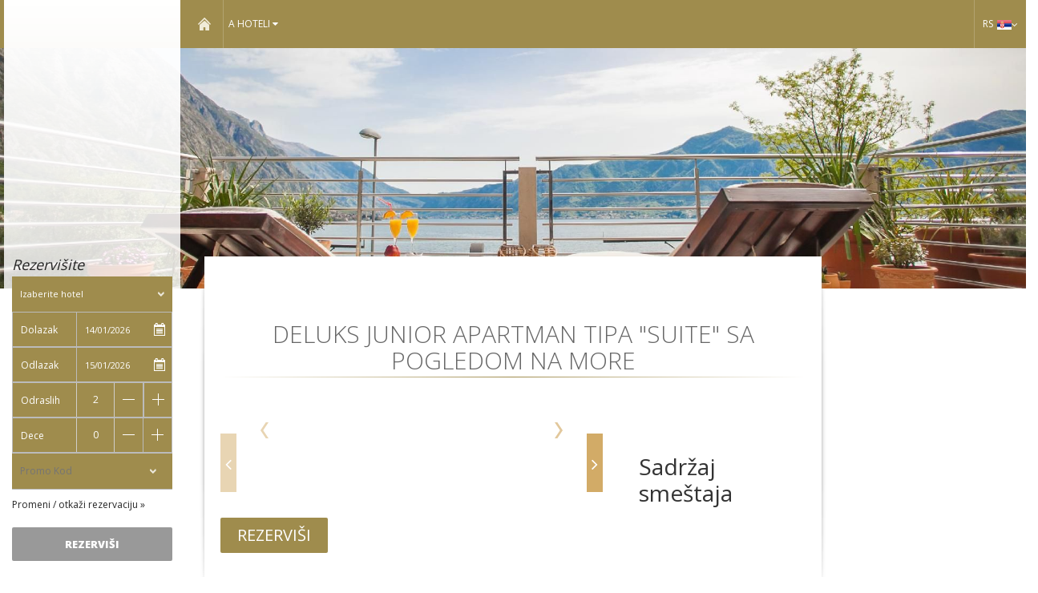

--- FILE ---
content_type: text/html; charset=UTF-8
request_url: https://hoteltornik.rs/rs/deluks-junior-apartman-tipa-suite-sa-pogledom-na-more.html
body_size: 5204
content:
<!DOCTYPE html>
<html lang="rs" itemscope itemtype="http://schema.org/Article">
    <head>
        <meta name="viewport" content="width=device-width, initial-scale=1.0">
<meta charset="UTF-8">
<meta http-equiv="X-UA-Compatible" content="IE=edge,chrome=1">
<meta http-equiv="cleartype" content="on">
<meta name="HandheldFriendly" content="True">
<meta name="MobileOptimized" content="320">
<title>Deluks junior apartman tipa "Suite" sa pogledom na more - A hoteli</title>	
<meta name='title' content='Deluks junior apartman tipa "Suite" sa pogledom na more'> 
<meta name='description' content='Deluks junior apartman tipa "Suite" sa pogledom na more'> 
<meta name='keywords' content=''>
<meta property='og:title' content='Deluks junior apartman tipa "Suite" sa pogledom na more'/>	
<meta property='og:image' content='https://hoteltornik.rs/image13.png' />	
<meta property="og:type" content="website"/>
<meta property='og:url' content='https://hoteltornik.rs/rs/deluks-junior-apartman-tipa-suite-sa-pogledom-na-more.html' />	
<meta property='og:description' content='Deluks junior apartman tipa "Suite" sa pogledom na more' />
<meta name="twitter:card" content="photo">
<meta name='twitter:url' content='https://hoteltornik.rs/rs/deluks-junior-apartman-tipa-suite-sa-pogledom-na-more.html'>	
<meta name='twitter:title' content='Deluks junior apartman tipa "Suite" sa pogledom na more'>
<meta name="twitter:domain" content="https://ahoteli.com">
<meta name='twitter:description' content='Deluks junior apartman tipa "Suite" sa pogledom na more'>	
<meta name='twitter:image' content='https://hoteltornik.rs/image13.png'>
<meta name="robots" content="index,follow">
<meta name="revisit-after" content="15 Days">
<meta name="DC.Title" content="Deluks junior apartman tipa "Suite" sa pogledom na more">
<meta name="DC.Creator" content="sparkom.net" />
<meta name="DC.Subject" content="Deluks junior apartman tipa "Suite" sa pogledom na more" />
<meta name="DC.Description" content="Deluks junior apartman tipa "Suite" sa pogledom na more" />
<meta name="DC.Source" content="https://hoteltornik.rs/rs/deluks-junior-apartman-tipa-suite-sa-pogledom-na-more.html" />
<meta name="author" content="Powered by sparkom.net">
<link rel="icon" href="/site/img/favicon.png?v1" />
<link rel="apple-touch-icon-precomposed" href="/site/img/favicon.png?v1" />
<meta name="msapplication-TileImage" content="/site/img/favicon.png?v1" />
<script type="application/ld+json">
    {
    "@context": "http://schema.org",
    "@type": "Organization",
    "url": "https://ahoteli.com",
    "logo": "https://ahoteli.com/logoschema.png",
    }
</script>
<!-- Global site tag (gtag.js) - Google Analytics -->
<script async src="https://www.googletagmanager.com/gtag/js?id=G-2BFHGNFR1F"></script>
<script>
  window.dataLayer = window.dataLayer || [];
  function gtag(){dataLayer.push(arguments);}
  gtag('js', new Date());

  gtag('config', 'G-2BFHGNFR1F');
</script>
<link rel="dns-prefetch" href="//fonts.googleapis.com"/>
<link rel="dns-prefetch" href="//netdna.bootstrapcdn.com"/>        <link href="https://fonts.googleapis.com/css?family=Open+Sans:300,400,600,700,800&amp;subset=cyrillic,cyrillic-ext,latin-ext" rel="stylesheet">
<link href="https://fonts.googleapis.com/css?family=Great+Vibes&amp;subset=latin-ext" rel="stylesheet">
<link href="https://fonts.googleapis.com/css?family=Noto+Sans:400,700&amp;subset=cyrillic,cyrillic-ext,latin-ext" rel="stylesheet">
<link rel='stylesheet' href='//netdna.bootstrapcdn.com/font-awesome/4.7.0/css/font-awesome.css'>
<link rel='stylesheet' href='/site/css/bootstrap.min.css'/>
<link rel='stylesheet' href='/site/css/bootstrap-datepicker.min.css'/>
<link rel='stylesheet' href='/site/css/style.css?v=6.9'/>
<link rel='stylesheet' href='/site/css/media.css?v=2.4'/>
<link rel='stylesheet' href='/site/js/jquery-ui/jquery-ui.css'/>        <!-- JS -->
<script src='//ajax.googleapis.com/ajax/libs/jquery/2.1.3/jquery.min.js'></script>
<script>
    window.jQuery || document.write('<script src="/site/js/jquery/jquery-v2.1.3.min.js"><\/script>')
</script>
<script src="/site/js/modernizr.custom.80435.js"></script>
<script type="text/javascript" async defer src="https://apis.google.com/js/platform.js?publisherid=101721293845483327061">
</script>
<script>
    window.globalPhobs = {phobsCompanyId: 'faeda32d8eab21f588eb7bb862e0f415',
                          lang: 'rs'};
</script>

    </head>
    <body class="">
        <header>
    <div class="container">
        <div class="row">
            <div class="col-sm-12">
                <a href="#" class="fa fa-bars nav-toggle"></a>
                <a class="ahoteli-home" href="http://ahoteli.com">home</a>
                <div class="choose-hotel">
                    <ul>
                        <li class="dropdown-hotels pull-left">
                            <a class="dropdown-hotels" href="#">
                                A Hoteli                                <i title="Open dropdown" aria-hidden="true" class="fa fa-caret-down caret-header"></i>
                            </a>
                            <div class="dropdown-menu">
                                <ul>
                                    <li class=""><a href="http://a-hotel-izvor.com/" title="Hotel Izvor">Hotel Izvor</a></li>
                                    <li class=""><a href="http://a-hotel-sloboda.com/" title="Hotel Sloboda">Hotel Sloboda</a></li>
                                    <!--<li class=""><a href="http://a-hotel-master.com/" title="Hotel Master">Hotel Master</a></li>-->
                                    <li class=""><a href="https://hoteltornik.rs/" title="Hotel Tornik">Hotel Tornik</a></li>
									<li><a href="https://hotelslatina.rs/" title="Hotel Slatina">Hotel Slatina</a></li>
									<li><a href="https://hotelparkvb.com/" title="Hotel Park">Hotel Park</a></li>
                                </ul>
                            </div>
                        </li>
                    </ul>
                </div>
                <div class="menu">
                    <nav class="menu-menu-container">
                        <ul>
                                                    </ul>
                    </nav>
                    <div class="language dropdown">
                        <a href="#" title="rs" class="curent">
                            <span class="txt">RS</span>
                            <span class="flag"><img src="/site/img/flag-rs.png" alt="RS"></span>
                            <i class="fa fa-angle-down"></i>
                        </a>
                        <div class="dropdown-menu">
                                                                                                                                <a href="/en/deluxe-junior-suite-with-balcony-sea-view.html" title="en" class="dropdown">
                                        <span class="txt">EN</span>
                                        <span class="flag"><img src="/site/img/flag-en.png" alt="EN"></span>
                                    </a>
                                                                                                        <a href="/ru/-------.html-1306665861" title="ru" class="dropdown">
                                        <span class="txt">RU</span>
                                        <span class="flag"><img src="/site/img/flag-ru.png" alt="RU"></span>
                                    </a>
                                                            </div>
                    </div>
                </div>
            </div>
        </div>
    </div>
</header>        <main>
            
<div id="slider" class="carousel slide js-carousel-top" data-ride="carousel">

    <!-- Indicators -->
        <!-- Wrapper for slides -->
    <div class="carousel-inner" role="listbox">
                        <div class="item active">
                    <img src="/image1975.png" alt="A hoteli 0" style="width: 100%;">
                </div>
                    </div>
</div>            <div class="book-form-logo top responsive">
    <div class="pull-left">
        <div class="logo-holder">
            <a href="/" class="logo" title="A hoteli"></a>
        </div>
    </div>
    <div class="booking-wrapper">
    <div class="book-now"><a href="#book" role="button" class="btn" data-toggle="modal">Rezerviši</a></div>
    <!-- Modal -->
	
    <div class="modal fade" id="book" tabindex="-1" role="dialog" aria-labelledby="bookLabel"
         aria-hidden="true">
        <div class="modal-dialog" role="document">
            <div class="modal-content book">
                <div class="modal-body"><div class="book-filter">
                        <div class="booking-wrapper">
                            <div data-role="booking-form" class="form clearfix">
                                <form action="#" method="post" data-reservation-page="/rs/reservation.html" id="hss_book" class="hss_book" name="phobs_book">
                                    <div class="holder">
                                        <div class="inp select">
                                            <select data-role="book_hotel">
                                                <option value="">Izaberite hotel</option>
                                                <option value="3c0fc701a60d399ae41ee13d8356ecd5" >Hotel Izvor</option>
                                                <option value="cc9ad1f52663b39f57fb5f104e8f0989" >Hotel Sloboda</option>
                                                <option value="fba37bb0d0e242619f8f85c0b10864cb" >Hotel Park</option>
                                                <option value="d2560fa3d8a9c3f4fb01ad0e4b030ac8" >Grand Hotel Tornik</option>
												<option value="c8d491040035c79c2e72f713642191da" >Hotel Slatina</option>
                                            </select>
                                        </div>
                                        <div class="inp">
                                            <label class="check">Dolazak</label> <input class="calendar" placeholder="Dolazak" data-role="book_check_in" readonly>
                                        </div>
                                        <div class="inp">
                                            <label class="check">Odlazak</label><input class="calendar" placeholder="Odlazak" data-role="book_check_out" readonly>

                                        </div>
                                        <div class="inp">
                                            <label class="check">Odraslih</label>
                                            <div class="field" id="trigerAdults">

                                                <div class="text">
                                                    <span class="number adults" id="numAdults" data-role="book_adult_view">2</span>
                                                </div>
                                                <div class="buttonAdult" data-role="book_adult_minus">
                                                    <div class="icon-outher clearfix"><i class="minus-icon"></i></div>
                                                </div>
                                                <div class="buttonAdult" data-role="book_adult_plus">
                                                    <div class="icon-outher clearfix"><i class="plus-icon"></i></div>
                                                </div>
                                                <input type="hidden" id="adults" name="adults" min="1" max="15" value="1">

                                                
                                            </div>
                                        </div>
                                        <div class="clearfix"></div>
                                        <div class="inp">
                                            <label class="check">Dece</label>
                                            <div class="field" id="trigerChildren">
                                                <div class="text">
                                                    <span class="number children" id="numChildren" data-role="book_child_view">0</span>
                                                </div>
                                                <div class="buttonChild" data-role="book_child_minus">
                                                    <div class="icon-outher"><i class="minus-icon"></i></div>
                                                </div>
                                                <div class="buttonChild" data-role="book_child_plus">
                                                    <div class="icon-outher"><i class="plus-icon"></i></div>
                                                </div>
                                                <input type="hidden" id="children" name="children" min="1" max="15" value="0">
                                                <div class="clearfix"></div>
                                            </div>
                                            <div class="field promo">
                                                <input id="access_code" maxlength="20" name="partners_access" data-role="book_promo_code" type="text" value="" placeholder="Promo Kod">
                                                <div class="clearfix"></div>
                                            </div>
                                            <div class="inp">
                                                <a class="cancel-reservation js-cancel-reservation" href="/rs/reservation.html?view_cancel=1&lang=rs">Promeni / otkaži rezervaciju »</a>
                                            </div>
                                            <button type="submit" title="Rezerviši" data-role="book_now">Rezerviši</button>

                                        </div>
                                    </div>
                                </form>
                            </div> 
                        </div> 
                    </div>
                </div>
            </div>
        </div>
    </div>
</div></div>    
            <div class="container">

                <div class="article room">
                    <div class="title">
                        <h1 class="page-title">Deluks junior apartman tipa "Suite" sa pogledom na more</h1>
                        <p class="subtitle"></p>
                    </div>
                    <div class="row">
                        <div class="col-md-8 col-sm-12">
                            <div class="slider">
                                <div id="roomScroller">
                                    <div class="sliderBig">
                                        <ul id="bxslider">
                                                                                    </ul>
                                    </div>
                                    <div class="sliderThumbs">
                                        <ul id="bxslider-pager">
                                                                                    </ul>
                                    </div>
                                </div>
                            </div>
                            <div class="desc">
                                <p></p>
                                <a href="/rs/reservation.html?unit_id=7672&hotel=" class="book-now btn btn-brown">
                                    Rezerviši                                </a>
                            </div>
                        </div>
                        <div class="col-md-4 col-sm-12">
                            <div class="box-right box-white">
                                <h2>Sadržaj smeštaja</h2>
                                <ul>
                                                                    </ul>
                            </div>
                        </div>
                    </div>

                </div>

                <div class="clearfix"></div>
<div class="row page-bottom hotel-footer">
    <div class="col-xs-12 col-md-6 social">
        <div class="logos-top">
                            <a title="" class="tripadvisor" href="https://www.tripadvisor.rs/Hotel_Review-g1647552-d1997060-Reviews-Hotel_Izvor-Arandjelovac_Central_Serbia.html" target="_blank"></a>
                                        <a title="" class="choise" href="https://www.tripadvisor.rs/Hotel_Review-g1647552-d1997060-Reviews-Hotel_Izvor-Arandjelovac_Central_Serbia.html" target="_blank"></a>
                                        <a title="" class="kongresni" href="http://www.kongresniturizam.com/Hotel/hotel-izvor-arandjelovac" target="_blank"></a>
                    </div>
        <div class="clearfix"></div>
                                       <a title="Find us on twitter" class="fa fa-twitter" href="https://twitter.com/hotelizvor" target="_blank"></a>
                            <a title="Find us on YouTube" class="fa fa-youtube" href="  https://www.youtube.com/user/AHOTELISERBIA" target="_blank"></a>
                            <a title="Follow us on Instagram" class="fa fa-instagram" href="https://www.instagram.com/ahoteli"
               target="_blank"></a>
                          </div>
    <div class="bottom-nav clearfix col-xs-12 col-md-6 logos">
                <nav>
            <ul>
                                <li class="newsletter">
                    <a href="#myNewsletter" role="button" class="btn newsletter" data-toggle="modal">
                        <img src="/images/newsletter.png" class="SubscribeIconFooter" alt="Prijava na Newsletter"> Prijava na Newsletter                    </a>
                </li>
				<li class="newsletter">
                    <a href="#myViber" role="button" class="btn newsletter" data-toggle="modal">
                       <img src="/images/viber.png" class="SubscribeIconFooter" alt="Prijava na Viber listu"> Prijava na Viber listu                    </a>
                </li>
            </ul>
        </nav>
        <div class="modal newsletter fade in" id="myNewsletter" tabindex="-1" role="dialog" aria-labelledby="myModalLabel"
     aria-hidden="true">
    <div class="modal-dialog" role="document">
        <div class="modal-content" >
            <div class="modal-header">
                <button type="button" class="close" data-dismiss="modal" aria-hidden="true">×</button>
                <h4 class="modal-title">Prijava na Newsletter</h4>
            </div>
            <div class="modal-body">
                <div class="subscribe">
                    <form id="newsletter-footer-form" class="newsletter" action="/">
                        <input  type="hidden" name="langSubscribe"  value="rs">
                        <input id="newsletter-email-input" type="email" name="emailSubscribe" required placeholder="Unesite svoj E-Mail">
                        <button id="newsletter-subscribe-button" type="submit" title="Subscribe">
                            pošaljite                        </button>
                    </form>
                </div>
				<h5 class="ViberText">Upisivanjem Vaše e-mail adrese smatraćemo da ste saglasni da primate naše promo ponude putem maila.<br>Zaštita podataka naših gostiju nam je izuzetno važna i koristimo ih isključivo u okviru zakonskih propisa. <br>Napominjemo da svoju e-mail adresu možete odjaviti u svakom trenutku.</h5>
            </div>
        </div>
    </div>
</div>
		<div class="modal newsletter fade in" id="myViber" tabindex="-1" role="dialog" aria-labelledby="myModalLabel" aria-hidden="true">
    <div class="modal-dialog" role="document">
        <div class="modal-content" >
            <div class="modal-header">
                <button type="button" class="close" data-dismiss="modal" aria-hidden="true">×</button>
                <h4 class="modal-title">Prijavite se na našu Viber listu</h4>
            </div>
            <div class="modal-body">				
                <div class="subscribe">
                    <form id="viber-footer-form" class="newsletter" action="/">
                        <input  type="hidden" name="langSubscribe"  value="rs">
                        <input id="viber-number-input" type="text" name="vibernumberSubscribe" required placeholder="Unesite vaš broj telefona">
                        <button id="viber-subscribe-button" type="submit" title="Subscribe">
                            pošaljite                        </button>
                    </form>
                </div>
				<h5 class="ViberText">Upisivanjem Vašeg broja telefona smatraćemo da ste saglasni da primate naše promo ponude putem poruka.<br>Zaštita podataka naših gostiju nam je izuzetno važna i koristimo ih isključivo u okviru zakonskih propisa.</br>Napominjemo da svoj broj telefona možete odjaviti u svakom trenutku.</h5>
            </div>
        </div>
    </div>
</div>
    </div>
    <div class="pull-right col-xs-12">
        <p class="pull-right">© 2018 A HOTELI. All Rights Reserved. Powered by <a href='http://hss.rs'>HSS</a>.</p>
    </div>
</div>
            </div>
        </main>
            <div class="book-form-logo">
        <div class="pull-left">
            <div class="logo-holder">
                <a href="/" class="logo" title="A hoteli"></a>
            </div>
        </div>
        <div class="book-filter">
    <div class="booking-wrapper">
		
        <h3>Rezervišite</h3>
        <div class="book-now">Rezerviši</div>
        <div data-role="booking-form" class="form clearfix">
            <form action="#" method="post" data-reservation-page="/rs/reservation.html" id="hss_book" class="hss_book" name="phobs_book">
                <div class="holder">
                    <div class="inp">
                        <select data-role="book_hotel">
                            <option value="">Izaberite hotel</option>
                            <option value="3c0fc701a60d399ae41ee13d8356ecd5" >Hotel Izvor</option>
                            <option value="cc9ad1f52663b39f57fb5f104e8f0989" >Hotel Sloboda</option>
                            <option value="fba37bb0d0e242619f8f85c0b10864cb" >Hotel Park</option>
                            <option value="d2560fa3d8a9c3f4fb01ad0e4b030ac8" >Grand Hotel Tornik</option>
							<option value="c8d491040035c79c2e72f713642191da" >Hotel Slatina</option>
                        </select>
                    </div>
                    <div class="inp">
                        <label class="check">Dolazak</label> <input class="calendar" placeholder="Dolazak" data-role="book_check_in" readonly>
                    </div>
                    <div class="inp">
                        <label class="check">Odlazak</label><input class="calendar" placeholder="Odlazak" data-role="book_check_out" readonly>

                    </div>
                    <div class="inp">
                        <label class="check">Odraslih</label>
                        <div class="field" id="trigerAdults">
                            <div class="text">
                                <span class="number adults" id="numAdults" data-role="book_adult_view">2</span>
                            </div>
                            <div class="buttonAdult" data-role="book_adult_minus">
                                <div class="icon-outher clearfix"><i class="minus-icon"></i></div>
                            </div>
                            <div class="buttonAdult" data-role="book_adult_plus">
                                <div class="icon-outher clearfix"><i class="plus-icon"></i></div>
                            </div>
                            <input type="hidden" id="adults" name="adults" min="1" max="15" value="1">
                            
                        </div>
                    </div>
                    <div class="clearfix"></div>
                    <div class="inp">
                        <label class="check">Dece</label>
                        <div class="field" id="trigerChildren">
                            <div class="text">
                                <span class="number children" id="numChildren" data-role="book_child_view">0</span>
                            </div>
                            <div class="buttonChild" data-role="book_child_minus">
                                <div class="icon-outher"><i class="minus-icon"></i></div>
                            </div>
                            <div class="buttonChild" data-role="book_child_plus">
                                <div class="icon-outher"><i class="plus-icon"></i></div>
                            </div>
                            <input type="hidden" id="children" name="children" min="1" max="15" value="0">
                            <div class="clearfix"></div>
                        </div>
                        <div class="field promo">
                            <input id="access_code" maxlength="20" name="partners_access" data-role="book_promo_code" type="text" value="" placeholder="Promo Kod">
                            <div class="clearfix"></div>
                        </div>
                        <div class="inp">
                            <a class="cancel-reservation js-cancel-reservation" href="/rs/reservation.html?view_cancel=1&lang=rs">Promeni / otkaži rezervaciju »</a>
                        </div>
                        <button type="submit" title="Rezerviši" data-role="book_now">Rezerviši</button>

                    </div>
                </div>
            </form>
        </div>
    </div>
</div>    </div>
            <a href="https://sparkom.net" title="Izrada sajta Sparkom" style="display: none;">Izrada sajta</a>
<script src="//cdnjs.cloudflare.com/ajax/libs/tether/1.3.1/js/tether.min.js"></script>
<script src="/site/js/bootstrap.min.js"></script>
<script src="/site/js/bootstrap-datepicker.js"></script>
<script src="/site/js/jquery/jquery.easing.1.2.js"></script>
<script src="/site/js/jquery/jquery.movingboxes.js"></script>
<script type="text/javascript" src="/site/js/fancybox/jquery.mousewheel-3.0.6.pack.js"></script>
<link rel="stylesheet" href="/site/js/fancybox/jquery.fancybox.css?v=2.1.5" type="text/css" media="screen"/>
<script type="text/javascript" src="/site/js/fancybox/jquery.fancybox.pack.js?v=2.1.5"></script>
<link rel="stylesheet" href="/site/js/fancybox/helpers/jquery.fancybox-thumbs.css?v=1.0.7" type="text/css" media="screen"/>
<script type="text/javascript" src="/site/js/fancybox/helpers/jquery.fancybox-thumbs.js?v=1.0.7"></script>
<script src="/site/js/scripts.js?v6"></script>        <script type="text/javascript" src="/site/js/fancybox/jquery.mousewheel-3.0.6.pack.js"></script>
        <link rel="stylesheet" href="/site/js/fancybox/jquery.fancybox.css?v=2.1.5" type="text/css" media="screen"/>
        <script type="text/javascript" src="/site/js/fancybox/jquery.fancybox.pack.js?v=2.1.5"></script>
        <link rel="stylesheet" href="/site/js/fancybox/helpers/jquery.fancybox-thumbs.css?v=1.0.7" type="text/css" media="screen"/>
        <script type="text/javascript" src="/site/js/fancybox/helpers/jquery.fancybox-thumbs.js?v=1.0.7"></script>
        <script src="/site/js/jquery/jquery.bxslider.min.js"></script>
        <script src="/site/js/roomSlider.js"></script>
    </body>
</html>


--- FILE ---
content_type: text/css
request_url: https://hoteltornik.rs/site/css/style.css?v=6.9
body_size: 17191
content:
@font-face {
    font-family: 'great_vibesregular';
    src: url('../fonts/greatvibes-regular-webfont.eot');
    src: url('../fonts/greatvibes-regular-webfont.eot?#iefix') format('embedded-opentype'),
    url('../fonts/greatvibes-regular-webfont.woff2') format('woff2'),
    url('../fonts/greatvibes-regular-webfont.woff') format('woff'),
    url('../fonts/greatvibes-regular-webfont.ttf') format('truetype');
    font-weight: normal;
    font-style: normal;
}

@font-face {
    font-family: 'snippetregular';
    src: url('../fonts/snippet-webfont.eot');
    src: url('../fonts/snippet-webfont.eot?#iefix') format('embedded-opentype'),
    url('../fonts/snippet-webfont.woff2') format('woff2'),
    url('../fonts/snippet-webfont.woff') format('woff'),
    url('../fonts/snippet-webfont.ttf') format('truetype');
    font-weight: normal;
    font-style: normal;
}

@font-face {
    font-family: 'loraitalic';
    src: url('../fonts/lora-italic-webfont.eot');
    src: url('../fonts/lora-italic-webfont.eot?#iefix') format('embedded-opentype'),
         url('../fonts/lora-italic-webfont.woff2') format('woff2'),
         url('../fonts/lora-italic-webfont.woff') format('woff'),
         url('../fonts/lora-italic-webfont.ttf') format('truetype'),
         url('../fonts/lora-italic-webfont.svg#loraitalic') format('svg');
    font-weight: normal;
    font-style: normal;

}

@font-face {
    font-family: 'loraregular';
    src: url('../fonts/lora-regular-webfont.eot');
    src: url('../fonts/lora-regular-webfont.eot?#iefix') format('embedded-opentype'),
         url('../fonts/lora-regular-webfont.woff2') format('woff2'),
         url('../fonts/lora-regular-webfont.woff') format('woff'),
         url('../fonts/lora-regular-webfont.ttf') format('truetype'),
         url('../fonts/lora-regular-webfont.svg#loraregular') format('svg');
    font-weight: normal;
    font-style: normal;

}

@font-face {
    font-family: 'open_sansregular';
    src: url('../fonts/opensans-regular-webfont.eot');
    src: url('../fonts/opensans-regular-webfont.eot?#iefix') format('embedded-opentype'),
         url('../fonts/opensans-regular-webfont.woff2') format('woff2'),
         url('../fonts/opensans-regular-webfont.woff') format('woff'),
         url('../fonts/opensans-regular-webfont.ttf') format('truetype'),
         url('../fonts/opensans-regular-webfont.svg#open_sansregular') format('svg');
    font-weight: normal;
    font-style: normal;

}
html,body{
    overflow-x: hidden;
}

body {
    background: #fff;
    color: #333;
    font-size: 14px;
    font-family: 'Open Sans', sans-serif;
    overflow-x: hidden;
    position:relative;
}

a {
    color: #333;
}

a, a:hover, button, button:hover {
    -webkit-transition: color .3s ease, background-color .3s ease, border-color .3s ease, box-shadow .3s ease, opacity .3s ease;
    transition: color .3s ease, background-color .3s ease, border-color .3s ease, box-shadow .3s ease, opacity .3s ease
}

a:hover, a:focus {
    text-decoration: none;
    color: #999;
}

:focus,
a:focus,
button:focus {
    outline: 0 !important;
}

input::-moz-focus-inner,
select::-moz-focus-inner {
    border: 0;
}

select:-moz-focusring {
    color: transparent;
    text-shadow: 0 0 0 #000;
}

@media (min-width: 1200px) {
    .container {
        width:1100px;
    }

    header .container {
        width:100%;
    }

   .home .container {
        width: 100%;
    }
}

.col-first {
    padding-left: 0;
}

.col-last {
    padding-right: 0;
}

.mt10 {
    margin-top: 10px;
}

.mt20 {
    margin-top: 20px;
}

.mt30 {
    margin-top: 30px;
}

.mb10 {
    margin-bottom: 10px;
}

.mb20 {
    margin-bottom: 20px;
}

.mb30 {
    margin-bottom: 30px;
}

header {
    height: 60px;
    background: #9F8C4D;
    z-index: 2;
    position: relative;
    -webkit-box-shadow: none;
    -moz-box-shadow:none;
    box-shadow: none;
}

.nav-toggle {
    display: none;
}

.logo-holder {
    width: 220px;
    height: 220px;
    display: block;
    position: absolute;
    z-index: 999;
    top: 0;
    left:30px;
}

.logo {
    width: 200px;
    height: 152px;
    display: block;
    margin: 40px auto;
    background-size:contain;

}

.style-1 .logo {
    background: url("../img/logo.png") top center no-repeat;
        background-size: contain;

}

.hotel .logo.special-logo {
    background: url("../img/special-logo.png") top center no-repeat;
    background-size: contain;

}

.reservation .logo, .reservation.hotel .logo  {
    background: url("../img/logo/a-hoteli-220x60.png") top center no-repeat;
    background-size:contain;
    height:60px;
    margin:auto;
}

.reservation .logo-holder {
    height:60px;
}

.reservation .book-filter {
    display:none;
}

.reservation #main {
    width:100% !important;
}
.hotel-tornik .logo {
background: url("/images/logotornik.svg?v2") top center no-repeat;
    background-size: contain;
}
.reservation.hotel.hotel-sloboda .logo{
    background: url("../img/logo/responsive/Hotel-Sloboda-logo.png") no-repeat scroll center center;
    width: 151px;
    height: 60px;
    margin: 0 auto;
}
.reservation.hotel.hotel-tornik .logo{
    background: url("../img/logo/responsive/Hotel-Tornik.png") no-repeat scroll center center;
    width: 151px;
    height: 60px;
    margin: 0 auto;
}
.hotel-izvor .logo {
background: url("../img/logo-izvor.png") top center no-repeat;
    background-size: contain;

}

.reservation.hotel.hotel-izvor .logo{
    background: url("../img/logo/responsive/Hotel-Izvor-logo.png") no-repeat scroll center center;
    width: 151px;
    height: 60px;
    margin: 0 auto;
}

.hotel-sloboda .logo {
background: url("../img/logo-sloboda.png") top center no-repeat;
    background-size: contain;
}

.reservation.hotel.hotel-sloboda .logo{
    background: url("../img/logo/responsive/Hotel-Sloboda-logo.png") no-repeat scroll center center;
    width: 151px;
    height: 60px;
    margin: 0 auto;
}

.hotel-master .logo {
background: url("../img/logo-master.png") top center no-repeat;
    background-size: contain;
}

.reservation.hotel.hotel-master .logo{
    background: url("../img/logo/responsive/Hotel-Master-logo.png") no-repeat scroll center center;
    width: 151px;
    height: 60px;
    margin: 0 auto;
}

header .menu {
    float: right;
}

header nav ul {
    list-style: none;
    padding: 0;
    margin: 0;
}

header nav li {
    float: left;
    border-left:1px solid rgba(255,255,255,0.2);
}

header nav li:hover {
   background:#F0EBD8;
}


header nav li:hover a {
   color:#9F8C4D;
}

header nav li.active {
   background:#F0EBD8;
}

header nav li.active a {
   color:#9F8C4D;
}

header nav {
    float: left;
}

header nav a {
    padding: 0 10px;
    height:60px;
    display:block;
    line-height: 60px;
    color:#fff;
    text-transform:uppercase;
    font-size:16px;
}

header nav .home {
    padding: 28px 5px 28px;
}

header .language {
    display: inline-block;
    text-align: center;
    float: right;
    border-left:1px solid rgba(255,255,255,0.2);
    height: 60px;
    padding: 0 10px;
    width: 85px;
    line-height:60px;
}

header .language span.flag {
    display: block;
    margin: auto;
    float:left;
}

header .language span.txt {
    float:left;
    color:#fff;
    font-size:12px;
    text-transform:uppercase;
    margin-right:5px;
}



header .language.dropdown .dropdown-menu {
    border-radius: 0;
    top: 100%;
    padding: 5px 0;
    text-align: center;
    width: 120px;
    -webkit-box-shadow: none;
    box-shadow: none;
    right: 0;
    left: 0;
    margin: 0 -20px 0 0;
    min-width: 140px;
    right:0;
}

header .language.dropdown:hover .dropdown-menu {
    display: block;
}


header .language .txt,
header .language i {
    font-size: 12px;
    color: #fff;
    display: inline-block;
}

header .language.dropdown .dropdown-menu a {
   display: inline-block;
       float: left;
       height: auto;
       line-height: 1;
       padding: 20px 10px;
       width: 100%;
}

header nav .dropdown {
    background: rgb(45, 23, 0);
    background: rgba(45, 23, 0, 0.65);
    position: absolute;
    right: 0;
    left: 0;
    color: #fff;
    top: 70px;
    width: 100vw;
    margin-left: calc(-50vw + 50%);
    font-weight: 100;
    max-height: 0;
    opacity: 0;
    -webkit-transition: all .3s linear;
    -moz-transition: all .3s linear;
    -ms-transition: all .3s linear;
    -o-transition: all .3s linear;
    transition: all .3s linear;
    overflow: hidden;
}

header nav .dropdown::before,
header nav .dropdown::after {
    display: table;
    content: "";
}

header nav .dropdown-inner {
    width: 580px;
    margin: auto;
    float: right;
    padding: 0 0 40px;
    font-weight: 100;
}

header nav .dropdown .col {
    padding: 0;
}

header nav .dropdown .col {
    padding-right: 30px;
}

header nav .dropdown h3 {
    font-size: 26px;
    margin: 40px 0 20px;
}

header nav .dropdown h4 {
    font-size: 16px;
    border-bottom: 1px solid #7A6B5E;
    padding-bottom: 20px;
    margin-bottom: 15px;
}

header nav .dropdown li {
    display: block;
    width: 100%;
}

header nav .dropdown a {
    font-size: 13px;
    padding: 10px 0;
    color: #fff;
    line-height: 120%;
    margin-bottom: 0;
    display: inline-block;
    font-weight: 400;
}

header nav .dropdown a:hover {
    color: #ccc;
}

header nav .dropdown a::after {
    content: "";
    width: 50px;
    height: 1px;
    background: #7A6B5E;
    display: block;
    position: relative;
    top: 10px;
}

header nav li:hover .dropdown {
    max-height: 500px;
    opacity: 1;
    -webkit-transition: all .3s linear;
    -moz-transition: all .3s linear;
    -ms-transition: all .3s linear;
    -o-transition: all .3s linear;
    transition: all .3s linear;
    overflow: hidden;
}

.menu-menu-container li.dropdown {
    display:inline-block;
}

a.ahoteli-home {
    position:relative;
    left:265px;
    background: url("../img/home.png")  center no-repeat;
    width:19px;
    height:60px;
    line-height:60px;
    display:inline-block;
    color:transparent;
}

a.ahoteli-home::after {
    position:absolute;
    float:right;
    display:block;
    height:100%;
    top:0;
    bottom:0;
    right:-15px;
    content:"";
    width:1px;
    background:rgba(255, 255, 255, 0.2);
}

.choose-hotel {
     display: inline-block;
        height: 60px;
        left: 330px;
        line-height: 60px;
        position: absolute;
}

.choose-hotel ul {
    display:inline-block;
    padding-left:0;
}

.choose-hotel ul li {
    list-style:none;
}

.choose-hotel ul li a {
    list-style:none;
    color:#fff;
    text-transform:uppercase;
    font-size:16px;
    height: 60px;
    display: block;
}

li.dropdown-hotels:hover .dropdown-menu {
    display:block;
}


.dropdown-menu {
    background:#9F8C4D;
    margin-top:0;
    min-width:300px;
    border-radius:0;
}

.dropdown-menu ul {
    padding:0;
    width:100%;
}

.dropdown-hotels .dropdown-menu ul li {
    padding:0 10px;
}

.dropdown-hotels .dropdown-menu ul li:hover {
    background:#f0ebd8;
}


.dropdown-hotels .dropdown-menu ul li:hover a {
    color:#9F8C4D;
}

main {
    background: none;
    width: auto;
    height: auto;
    position:relative;
}

aside {
    background: #fff;
    position: relative;
}

aside::after {
    content: '';
    background: url("../img/box-bottom-white.png") bottom center no-repeat;
    position: absolute;
    bottom: -35px;
    width: 100%;
    height: 37px;
    display: block;
}

aside.locations {
    min-height: 500px;
}

aside.side-menu {
    background: transparent;
}

aside.side-menu::after {
    display: none;
}

aside.side-menu ul {
    padding: 0;
    margin: 0;
    list-style: none;
}

aside.side-menu ul li {
    width: 100%;
}

aside.side-menu ul li a {
    padding: 15px 0;
    display: block;
    border-bottom: 1px solid #b6b6b6;
    color: #4D4D4D;
}

aside.side-menu ul li:last-child a {
    border-bottom: 0;
}

aside.side-menu ul li:only-child a {
    border-bottom: 1px solid #b6b6b6;
}

aside.side-menu ul li a img {
    float: right;
    margin-top: -3px;
}

@media screen and (min-width: 768px) {
    .carousel-caption {
        left: 20%;
        right: auto;
        padding-bottom: 30px;
        bottom: 15%;
        top: auto;
        text-align: right;
        z-index: 1;
        -webkit-transform: translateY(15%);
        -moz-transform: translateY(15%);
        -ms-transform: translateY(15%);
        -o-transform: translateY(15%);
        transform: translateY(15%);
    }

}

.carousel-control.left,
.home .carousel-control.right{
    /* background: none; */
    /* display: none; */
}


.accomodation .carousel-control.left,
.accomodation .carousel-control.right {
     display: block;
}

.carousel-control .glyphicon::before {
    display: none;
}

.carousel-control .glyphicon {
    margin-top: -35px;
}

.carousel-control .glyphicon-chevron-left {
    background: url("../img/slider/slide-left.png") center no-repeat;
    width: 70px;
    height: 70px;
}

#slider .carousel-control.right {
    background:none;
}

.carousel-control .glyphicon-chevron-right {
    background: url("../img/slider/slide-right.png") center no-repeat;
    width: 70px;
    height: 70px;
}

.slider-small .carousel-control .glyphicon-chevron-left {
    background: url("../img/slider/slide-left-small.png") center no-repeat;
    width: 39px;
    height: 69px;
    position:absolute;
    left:0;
    margin:0;
}

.slider-small .carousel-control .glyphicon-chevron-right {
    background: url("../img/slider/slide-right-small.png") center no-repeat;
    width: 39px;
    height: 69px;
    position:absolute;
    right:0;
    margin:0;
}

#slider .carousel-control .glyphicon-chevron-right {
    background: url("../img/slider/promo-slider-right.png") center no-repeat;
    width: 20px;
    height: 45px;
}


#slider .slider-small .carousel-control .glyphicon-chevron-right {
    background: url("../img/slider/promo-slider-right.png") center no-repeat;
    width: 20px;
    height: 45px;
    position:absolute;
    right:0;
    margin:0;
}

.slider-small .carousel-inner {
    margin-bottom: 30px;
}

.accomodation .slider-small .carousel-inner {
    margin-bottom:0;
}

.slider-small .gallery-caption {
    background: #fff url("../img/name-arrow.png") no-repeat scroll right center;
    color: #5A5A5A;
    position: relative;
    left: 0;
    right: 0;
    bottom: 0;
    padding: 10px 20px 10px 0;
     font-family: 'Open Sans', sans-serif;
        font-weight: 200;
        font-size:22px;
        text-transform:none;
}

.carousel-control .glyphicon-chevron-left, .carousel-control .glyphicon-chevron-right, .carousel-control .icon-next, .carousel-control .icon-prev {
     -webkit-transform: translateY(-50%);
        -moz-transform: translateY(-50%);
        -ms-transform: translateY(-50%);
        -o-transform: translateY(-50%);
        transform: translateY(-50%);
}

.hotel-gallery .carousel-control .glyphicon-chevron-left,
.hotel-gallery .carousel-control .glyphicon-chevron-right,
.hotel-gallery .carousel-control .icon-next,
.hotel-gallery .carousel-control .icon-prev {
     margin-top: 0 !important;
}


.slider-small .carousel-control .glyphicon {
    margin-top: 0
}

.slider-small .item img {
    margin-bottom: 0;
}

.accomodation .slider-small .item {
    margin-bottom: 0;
}

.carousel-caption h3 {
    font-size: 96px;
    font-family: 'Great Vibes', cursive;
    margin-bottom: 0;
    line-height: 100%;
}

.carousel-caption p {
    font-family: 'Noto Sans', sans-serif;
    font-size: 18px;
}

.book-filter {
/* Permalink - use to edit and share this gradient: http://colorzilla.com/gradient-editor/#ffffff+0,ffffff+100&1+0,0.5+100 */
background: -moz-linear-gradient(top,  rgba(255,255,255,1) 0%, rgba(255,255,255,0.5) 100%); /* FF3.6-15 */
background: -webkit-linear-gradient(top,  rgba(255,255,255,1) 0%,rgba(255,255,255,0.5) 100%); /* Chrome10-25,Safari5.1-6 */
background: linear-gradient(to bottom,  rgba(255,255,255,1) 0%,rgba(255,255,255,0.5) 100%); /* W3C, IE10+, FF16+, Chrome26+, Opera12+, Safari7+ */
filter: progid:DXImageTransform.Microsoft.gradient( startColorstr='#ffffff', endColorstr='#80ffffff',GradientType=0 ); /* IE6-9 */
bottom: 0;
    display: block;
    height: 100%;
    left: 30px;
    margin-top: 0;
    position: absolute;
    top: 0;
    width: 220px;
    z-index:99;
}

.btn {
    border-radius: 2px;
    margin-bottom: 0;
}

.btn.btn-brown {
    background: #9F8C4D;
    font-size: 13px;
    color: #FFFFFF;
    text-transform: uppercase;
    float: left;
    font-weight: 500;
}

.btn.btn-brown:hover {
    background: #666666;
}

.btn.btn-blue {
    /* Permalink - use to edit and share this gradient: http://colorzilla.com/gradient-editor/#22a7f0+0,0f93d9+100 */
    background: #22a7f0; /* Old browsers */
    background: -moz-linear-gradient(top, #22a7f0 0%, #0f93d9 100%); /* FF3.6+ */
    background: -webkit-gradient(linear, left top, left bottom, color-stop(0%, #22a7f0), color-stop(100%, #0f93d9)); /* Chrome,Safari4+ */
    background: -webkit-linear-gradient(top, #22a7f0 0%, #0f93d9 100%); /* Chrome10+,Safari5.1+ */
    background: -o-linear-gradient(top, #22a7f0 0%, #0f93d9 100%); /* Opera 11.10+ */
    background: -ms-linear-gradient(top, #22a7f0 0%, #0f93d9 100%); /* IE10+ */
    background: linear-gradient(to bottom, #22a7f0 0%, #0f93d9 100%); /* W3C */
    filter: progid:DXImageTransform.Microsoft.gradient(startColorstr='#22a7f0', endColorstr='#0f93d9', GradientType=0); /* IE6-9 */
    font-size: 12px;
    color: #FFFFFF;
    text-transform: uppercase;
    font-weight: 700;
    border: 1px solid #0E87C9;
}

.btn.btn-blue:hover {
    /* Permalink - use to edit and share this gradient: http://colorzilla.com/gradient-editor/#0f93d9+0,22a7f0+100 */
    background: #0f93d9; /* Old browsers */
    background: -moz-linear-gradient(top, #0f93d9 0%, #22a7f0 100%); /* FF3.6+ */
    background: -webkit-gradient(linear, left top, left bottom, color-stop(0%, #0f93d9), color-stop(100%, #22a7f0)); /* Chrome,Safari4+ */
    background: -webkit-linear-gradient(top, #0f93d9 0%, #22a7f0 100%); /* Chrome10+,Safari5.1+ */
    background: -o-linear-gradient(top, #0f93d9 0%, #22a7f0 100%); /* Opera 11.10+ */
    background: -ms-linear-gradient(top, #0f93d9 0%, #22a7f0 100%); /* IE10+ */
    background: linear-gradient(to bottom, #0f93d9 0%, #22a7f0 100%); /* W3C */
    filter: progid:DXImageTransform.Microsoft.gradient(startColorstr='#0f93d9', endColorstr='#22a7f0', GradientType=0); /* IE6-9 */
}

.article .quote {
    text-align: center;
    padding: 0 0 40px;
    margin: auto;
    display: block;
    clear: both;
}

.article .quote h2 {
    font-family: 'Great Vibes', cursive;
    margin: 0;
    color: #333;
    font-size: 50px;
}

.boxes {
    display: inline-block;
    width: 100%;
}

.boxes h2,
.article .boxes h2 {
    font-family: 'Great Vibes', cursive;
    font-size: 26px;
    color: #D2AB67;
    padding-right: 90px;
    margin: 0 0 10px;
}

.box {
    position: relative;
}

.box img {
    width: 100%;
}

.box-caption,
.box-white {
    background: #fff;
    padding: 10px 20px;
    width: 100%;
    position: relative;
}

.box-caption::after,
.box-white::after {
    content: '';
    background: url("../img/box-bottom.png") center no-repeat;
    width: auto;
    height: 57px;
    display: block;
    position: absolute;
    bottom: -35px;
    left: 0;
    right: 0;
    background-size: contain;
}

.box-white::after {
    background: none;
}


.item img {
    margin-bottom: 20px;
}

.carousel-inner .item img {
    margin-bottom:0;
}

.accomodation .carousel-inner .item img {
    min-height:300px;
    max-width:300px;
    object-fit: cover;
    object-position: center;
}

.box-half {
    width: 50%;
    -webkit-box-sizing: border-box;
    -moz-box-sizing: border-box;
    box-sizing: border-box;
    float: left;
}

.box-full {
    width: 100%;
    clear: both;
}

.box-left {
    padding-right: 50px;
    float: left;
    margin-top:30px;
}

.box-right {
    padding-left: 15px;
    float: right;
}

.box-left img,
.box-right img {
    width: 100%;
}

/*** Overall MovingBoxes Slider ***/
.mb-wrapper {
    margin: 0 auto 20px;
    position: relative;
    left: 0;
    top: 0;
}

/* Panel Wrapper */
.mb-slider, .mb-scroll {
    width: 100%;
    height: 100% !important;
    overflow: hidden;
    margin: 0 auto;
    padding: 0;
    position: relative;
    left: 0;
    top: 0;
    min-height: 467px;
}

#slider-two.mb-slider, #slider-two.mb-scroll{
    padding-left: 0px!important;
}

 .mb-scroll {
    height:468px;
 }

.mb-slider .mb-panel {
    min-height: 273px !important;
}

/* active slider border highlight */
.mb-active-slider {
    border-color: #333;
}

/*** Slider panel ***/
.mb-slider .mb-panel {
    margin: 0;
    display: block;
    cursor: pointer;
    float: left;
    list-style: none;
    position:relative;
    width:210px !important;
}

.mb-panel.current,
 .mb-panel.current-fake{
    width:351px !important;
}

.promo-overlay {
    position:absolute;
    top:0;
    left:0;
    right:0;
    background:rgba(0,0,0,0.4);
    text-align:center;
    padding:0 15px 15px;
}
/* Cursor to arrow over current panel, pointer for all others,
change .current class name using plugin option, currentPanel : 'current' */
.mb-slider .mb-panel.current,
 .mb-slider .mb-panel.current-fake{
    cursor: auto;
}

.movingBoxes  {
    margin:60px 0 0;
}
.movingBoxes ul{
    list-style: none;
}
/*** Inside the panel ***/

.mb-inside * {
    max-width: 100%;
}

/*** Left & Right Navigation Arrows ***/

.slider-two .mb-scrollButtons {
    display: block;
    width: 22px;
    height: 22px;
    background: transparent url(../img/slider-arrows.png) no-repeat;
    position: absolute;
    top: -40px;
    /*margin-top: -11px;*/
    cursor: pointer;
    text-decoration: none;
    outline: 0;
    border: 0;
}

.slider-two a.mb-scrollButtons.mb-left {
    background-position: left top;
    right: 30px;
}

.slider-two a.mb-scrollButtons.mb-right {
    background-position: right top;
    right: 0;
}

.slider-two a.mb-scrollButtons.mb-left:hover {
    background-position: left bottom;
}

.slider-two a.mb-scrollButtons.mb-right:hover {
    background-position: right bottom;
}

.slider-two a.mb-scrollButtons.disabled {
    display: none;
}

/*** Controls added below the panels ***/
.mb-controls {
    margin: 0 auto;
    text-align: center;
    z-index: 100;
    position: absolute;
    top: -30px;
    right: 10px;
}

.mb-controls a {
    /*color: #fff;*/
    /*font: 18px/2.2 Georgia, Serif;*/
    /*text-decoration: none;*/
    /*padding: 2px;*/
    /*text-align: center;*/
    /*outline: 0;*/
    display: inline-block;
    margin: 0 8px 0 0;
    text-indent: -99999px;
    background: url("../img/box-nav.png") center no-repeat;
    width: 10px;
    height: 10px;
}

.mb-controls a:hover {
    color: black;
}

.mb-controls a.current,
 .mb-controls a.current-fake{
    background: url("../img/box-nav-active.png") center no-repeat;
    width: 10px;
    height: 10px;
}

.mb-active-slider .mb-controls {

}

#slider-two .mb-inside li {

}

.slider-two {
    margin-top: 60px;
}

#slider-two .mb-inside .box {
    padding: 0;
}


#slider-two .mb-inside a.btn {
    display:none;
    position:absolute;
    bottom:35px;
    background:#9F8C4D;
    text-align:center;
    color:#fff;
    margin:auto;
    width:200px;
    height:42px;
    line-height:28px;
    left:0;
    right:0;
}

#slider-two .current .mb-inside a.btn,
 #slider-two .current-fake .mb-inside a.btn{
    display:inline-block;
}

#slider-two .mb-panel {
    padding:90px 0;
}


#slider-two .mb-panel.current,
 #slider-two .mb-panel.current-fake {
    padding-top:0;
}

#slider-two .current .mb-inside h2.promo-name a,
#slider-two .current-fake .mb-inside h2.promo-name a{
    font-size:22px;
}

.bottom-nav {
    float: right;
    position: relative;
    left: 0;
    text-align: center;
    margin: 25px 0 0px;
}

.bottom-nav.logos.col-md-7 {
    padding-right:0;
    float:right;
}

.bottom-nav ul {
    list-style: none;
    position: relative;
    left: 0;
    padding: 0;
    margin: 0;
    display:inline-block;
}

.bottom-nav li {
    /*float: left;*/
    display:inline-block;
    margin-bottom:10px;
}

.bottom-nav li a {
    margin:0;
 }

.bottom-nav li.newsletter a {
    margin:-5px 0 0;
}

.bottom-nav a {
    font-size: 16px;
    color: #262626;
    padding: 0 10px;
    font-weight: 600;
    position:relative;
}

.address {
    clear: both;
    margin-bottom: 70px;
}

.social span {
    float: left;
    line-height: 40px;
}

.social {
    padding: 0;
    margin-top: 20px;
}

.social a {
    float: left;
    margin: 0;
    margin-right:25px;
    width: 40px;
    height: 40px;
    display: block;
    color:#999;
    font-size:30px;
    text-align:center;
}

.home .social a {
    text-indent:0;
    color:#272727;
}

.social a.facebook {
    background: url("../img/social/fb.png");
}

.social a.twitter {
    background: url("../img/social/tw.png");
}

.social a.skype {
    background: url("../img/social/sk.png");
}

.social a.instagram {
    background: url("../img/social/in.png");
}

.share {
    padding: 0;
    margin-top: 20px;
}

.share span {
    display: inline-block;
    width: 100%;
}

.social a:hover, .share a:hover {
    opacity: 0.7;
}

.logos {
    text-align: right;
    padding:0;
}

.logos img {
    margin: 0 10px 0 0;
}

.logos img + img {
    margin-right: 0;
}

img.SubscribeIconFooter{
    width: 20px;
    display: inline-block;
    margin: 0;
    vertical-align: top;
    margin-top: 2px;
}
h5.ViberText{
    font-size: 12px;
}
footer {
    background: #fff;
    height: 180px;
    text-align: center;
}

footer .subscribe {
    background: #202020;
    height: 80px;
    width: 100%;
    display: inline-block;
    padding: 15px;
    margin-bottom: 40px;
}

footer .subscribe h3 {
    font-size: 33px;
    color: #D2AB67;
    margin: 0 20px 0 80px;
    font-family: 'Great Vibes', cursive;
    float: left;
    line-height: 50px;
}

footer .subscribe input {
    padding: 0 15px;
    color: #333;
    font-size: 13px;
    height: 50px;
    line-height: 50px;
    float: left;
    width: 350px;
    background: #fff;
    border: 0;
}

footer .subscribe button {
    background: #21A6EF;
    color: #fff;
    width: 110px;
    height: 50px;
    line-height: 50px;
    font-size: 12px;
    font-family: 'Open Sans', sans-serif;
    font-weight: 900;
    float: left;
    text-transform: uppercase;
    border: 0;
}

footer .copyright {
    color: #999;
    font-size: 12px;
}

footer .copyright a {
    color: #D2AB66;
    border-bottom: 1px solid #D2AB66;
}

div.nav-holder {
    background: url("../img/nav-subnav.png") top -70px center no-repeat;
    width: 100%;
    height: 60px;
    display: block;
    margin-top: -10px;
}

.style-2 a:hover,
.style-2 a.active,
.style-2 header nav .dropdown a:hover {
    color: #D1AB66;
}

.style-3 a:hover,
.style-3 a.active,
.style-3 header nav .dropdown a:hover {
    color: #A7DBE8;
}

.style-3 .side-menu a:hover,
.style-3 .side-menu a.active,
.style-3 .side-menu header nav .dropdown a:hover {
    color: #63BCD2;
}

.style-4 a:hover,
.style-4 a.active,
.style-4 header nav .dropdown a:hover {
    color: #EB5F1B;
}

.style-5 a:hover,
.style-5 a.active,
.style-5 header nav .dropdown a:hover {
    color: #BC1D25;
}

.style-6 a:hover,
.style-6 a.active,
.style-6 header nav .dropdown a:hover {
    color: #154C97;
}

.style-4 #subnav ul li,
.style-4 #subnav a,
.style-5 #subnav ul li,
.style-5 #subnav a {
    color: #fff;
}

.carousel .carousel-inner .item {
    -webkit-transition-property: opacity;
    transition-property: opacity;
}

.carousel .carousel-inner .item,
.carousel .carousel-inner .active.left,
.carousel .carousel-inner .active.right {
    opacity: 0;
}

.carousel .carousel-inner .active,
.carousel .carousel-inner .next.left,
.carousel .carousel-inner .prev.right {
    opacity: 1;
}

.carousel .carousel-inner .next,
.carousel .carousel-inner .prev,
.carousel .carousel-inner .active.left,
.carousel .carousel-inner .active.right {
    left: 0;
    -webkit-transform: translate3d(0, 0, 0);
    transform: translate3d(0, 0, 0);
}

.carousel .carousel-control {
    z-index: 2;
}

#slider .carousel .item::before {
    content: '';
    background: url("../img/slider/wave-mediterraneo.png") center no-repeat;
    width: 800px;
    height: 194px;
    display: block;
    position: absolute;
    top: 6%;
    left: 4%;
}

#slider .style-2 .carousel .item::before {
    background: url("../img/slider/wave-mediterraneo.png") center no-repeat;
}

#slider .style-3 .carousel .item::before {
    background: url("../img/slider/wave-capitano.png") center no-repeat;
}

#slider .style-4 .carousel .item::before {
    background: url("../img/slider/wave-amfora.png") center no-repeat;
}

#slider .style-5 .carousel .item::before {
    background: url("../img/slider/wave-pietra.png") center no-repeat;
}

#slider .style-6 .carousel .item::before {
    background: url("../img/slider/wave-capitano.png") center no-repeat;
}

.style-1 div.nav-holder {
    background: url("../img/nav-subnav.png") top -70px center no-repeat;
}

.style-2 div.nav-holder {
    background: url("../img/nav-subnav-mediterraneo.png") top -70px center no-repeat;
}

.style-3 div.nav-holder {
    background: url("../img/nav-subnav-capitano.png") top -70px center no-repeat;
}

.style-4 div.nav-holder {
    background: url("../img/nav-subnav-amfora.png") top -70px center no-repeat;
}

.style-5 div.nav-holder {
    background: url("../img/nav-subnav-pietra.png") top -70px center no-repeat;
}

.style-6 div.nav-holder {
    background: url("../img/nav-subnav-blanche.png") top -70px center no-repeat;
}

#subnav {
    display: block;
    float: right;
    position: relative;
    left: -50%;
    text-align: left;
}

#subnav ul {
    padding: 0;
    margin: 0;
    position: relative;
    left: 50%;
}

#subnav ul li {
    float: left;
    padding: 20px 6px 18px 0;
    margin: 0 11px;
    color: #06535B;
}

#subnav a {
    color: #06535B;
    text-transform: uppercase;
    font-size: 14px;
    display: block;
    float: left;
}

#subnav li a:hover,
#subnav li a:focus,
#subnav li a.active {
    border-bottom: 1px solid #06535B;
}

#subnav li:first-child {
    list-style: none;
    margin-left: 20px;
}

.article h1 {
    font-size: 35px;
    color: #333333;
    font-family: 'Great Vibes', cursive;
    margin-top: 0;
    margin-bottom: 10px;
}

.article h1.page-title {
    text-align:center;
        color:#676767;
        font-weight:100;
        font-size:30px;
        text-transform:uppercase;
        margin:40px auto 20px;
         font-family: "Open Sans", sans-serif;
}

.article h2.small-title {
    font-size: 28px;
    margin-bottom: 10px;
}

.article p {
    font-size: 17px;
    color: #6b6b6b;
    line-height: 160%;
}

.article .item a {
    font-family: "Open Sans", sans-serif;
    color: #169AE1;
    line-height: 160%;
}

.article .nav-tabs > li > a {
    color: #fff;
}

.article .box-right .mb-inside .box {
    padding-right: 0;
}

.article .box-right .mb-controls {
    right: -5px;
}

.article .box-right h2.special-offers {
    padding-right: 70px;
    text-align: right;
}

.accomodation .slider,
.accomodation .desc {
    display: inline-block;
    margin-right: 20px;
    float: left;
}

.accomodation .desc {
    margin-right:0;
}

.article {
    margin-top: 40px;
    margin-bottom: 80px;
    display: inline-block;
    width: 100%;
}

.article h2,
.article .item h2 a {
    font-size: 28px;
    color: #333333;
    font-family: 'Great Vibes', cursive;
    margin-bottom: 20px;
    line-height: 120%;
}

.article .accomodation h2 {
    margin-top: 0;
    font-size:19px;
    color:#595959;
    font-family: 'Open Sans', sans-serif;
        font-weight:400;
}

 .box-white h2 {
    font-family: 'Open Sans', sans-serif;
 }

.body p {
    color:#6B6B6B;
    font-size:14px;
}

.accomodation a.more {
    margin: 50px 0;
}

.accomodation .desc {
    font-size: 14px;
    max-width: 400px;
}

.accomodation .desc ul {
    padding-left: 20px;
    color: #D2AB67;
    font-size: 12px;
    max-width: 400px;
    margin: 0 0 35px;
    clear: both;
}

.accomodation .desc .btn,
.news .desc .btn {
    bottom: 10px;
    left: 320px;
}

.accomodation .desc li {
    width: 50%;
    float: left;
    padding-right: 20px;
    -webkit-box-sizing: border-box;
    -moz-box-sizing: border-box;
    box-sizing: border-box;
    margin-bottom: 5px;
    line-height: 120%;
}

.accomodation .desc li p {
    color: #333333;
    font-size: 14px;
    margin: 0;
    padding: 0;
}

.accomodation,
.news {
    margin-bottom: 36px;
    display: inline-block;
    width: 100%;
    position: relative;
}

.news {
    margin-bottom:0;
    display:block;
}

.news-container .news {
    width:97%;
    margin:auto;
}

.accomodation .price-box {
    background: #fff;
    float: left;
    position: relative;
    -webkit-box-sizing: border-box;
    -moz-box-sizing: border-box;
    box-sizing: border-box;
    width:100%;
}

.accomodation .price-box .btn {
    background:#999;
    text-align:center;
    color:#fff;
    font-weight:500;
    font-size:13px;
    padding: 0 30px;
    height:42px;
    line-height:40px;
    border-radius:0;
    text-transform:uppercase;
    margin-top:15px;
}

.accomodation .price-box .click-arrow {
    content: '';
    background: url("../img/box-bottom.png") center no-repeat;
    width: auto;
    height: 57px;
    display: block;
    position: absolute;
    bottom: -40px;
    left: 0;
    right: 0;
    background-size: contain;
}

.accomodation .price-box span {
    font-size: 13px;
    display: inline-block;
    clear: both;
    font-weight:bold;
    color:#6B6B6B;
}

.accomodation .price-box .price {
    font-size: 26px;
    color:#9F8C4D;
    font-weight:bold;
    padding:0 0 0 10px;
}

.accomodation .price-box span.nights {
    font-size: 13px;
    font-weight:200;
}

.ui-widget-header {
    background: #169AE2;
}

.room .slider img {
    max-width: 100%;
}

.room .book-now {
    font-size: 20px;
    /*width: 240px;*/
    display: block;
    margin: 20px auto 0;
}

.box-right ul {
    padding-left: 20px;
    color: #D2AB67;
    margin: 0 0 30px;
    font-size: 12px;

}

.box-right ul p {
    color: #333;
    font-size: 14px;
}

.news .desc {
    width: 50%;
    float: left;
    -webkit-box-sizing: border-box;
    -moz-box-sizing: border-box;
    box-sizing: border-box;
    padding: 20px 0 10px 40px;
}

.featured-image {
    width: 50%;
    float: left;
}

.featured-image img {
    width: 100%;
}


.box-tabs {
    clear: both;
    margin-top: 20px;
}

.box-tabs,
.box-quote {
    margin-bottom: 40px;
}

.box-quote {
    background-color: transparent;
    border: 1px solid #9F8C4D;
    border-left:0;
    border-right:0;
    padding: 37px 0;
    clear: both;
    width:50%;
    display:inline-block;
    font-family: 'loraitalic';
    font-size:19px !important;
    color:#515151;
    font-style:italic;
    margin:30px 0 60px;
}

.contact .location {
    position: relative;
}

.contact .location img {
    margin-bottom: 0;
}

.contact .location a.show-location {
    background: #9F8C4D url("../img/search.png") right center no-repeat;
    height: 50px;
    line-height: 50px;
    font-weight: 700;
    padding: 0 20px;
    font-size: 12px;
    display: block;
    color: #fff;
    position: absolute;
    bottom: 0;
    left: 15px;
    right: 15px;
}

.contact .location a.show-location:hover {
    background: #9F8C4D;
    opacity:0.9;
}

.contact form {
    background: #F0EBD8;
    padding: 30px 30px 60px;
}


.contact input,
.contact textarea {
    background: #fff;
    border: 1px solid #9F8C4D;
    width: 100%;
    -webkit-box-sizing: border-box;
    -moz-box-sizing: border-box;
    box-sizing: border-box;
    padding: 20px;
    margin-bottom: 20px;
}

.contact textarea {
    resize: none;
    min-height: 135px;
}

.contact input {
    height: 40px;
    line-height: 40px;
    padding: 0 20px;
}

.contact form label {
    font-size: 12px;
    font-weight: 700;
    color: #9F8C4C;
    text-transform: uppercase;
}

.contact form .btn {
    margin-bottom: 0;
    background:#9F8C4C;
    color:#fff;
    float:left !important;
    border:none;
    width:140px;
    height:42px;
    padding:0;
    line-height:25px;
    border-radius:0;
}

.contact form .btn:hover {
    background:#9F8C4C;
    opacity:0.8;
}

.contact ::-webkit-input-placeholder { /* Chrome/Opera/Safari */
           color: #9F8C4C;
           font-size:12px;
         }
      .contact    ::-moz-placeholder { /* Firefox 19+ */
           color: #9F8C4C;
           font-size:12px;
         }
       .contact   :-ms-input-placeholder { /* IE 10+ */
           color: #9F8C4C;
           font-size:12px;
         }
       .contact   :-moz-placeholder { /* Firefox 18- */
           color: #9F8C4C;
           font-size:12px;
         }

.box-location img {
    float: left;
    margin-right: 20px;
    margin-bottom: 30px;
}

.box-location h2 {
    margin-top: 0;
}

.map-filter .map-marker-brown {
    background: url("../img/map-marker-brown.png") center no-repeat;
    width: 13px;
    height: 20px;
    display: inline-block;
    margin-right: 20px;
}

.map-filter {
    display: inline-block;
    width: 100%;
}

.map-filter:first-child,
.offer-filter:first-child {
    margin-top: 0;
}

.location .location-filter {
    margin: 30px 0;
    clear: both;
    display: inline-block;
    width: 100%;
    padding: 0 15px;
}

.location .location-filter h4 {
    margin-right: 70px;
    font-size: 14px;
    color: #666;
}

.location .location-filter-item {
    float: left;
    line-height: 38px;
}

.location .location-filter-item:last-child {
    margin: 0;
    float: right;
}

.location .location-filter .icon {
    width: 38px;
    height: 38px;
    line-height: 38px;
    text-align: center;
    color: #D2AB67;
    border-radius: 3px;
    float: left;
    font-family: "FontAwesome", sans-serif;
    background: #fff;
    margin-right: 10px;
    font-size: 18px;
}

.location .location-filter .icon.active {
    background: #D2AB67;
    color: #fff;
}

.location .location-filter label {
    font-size: 12px;
    line-height: 38px;
    color: #666;
    margin: 0 10px 0 20px;
}

.location .location-filter select {
    border-radius: 3px;
    background: #fff;
    line-height: 38px;
    padding: 0 10px;
    height: 38px;
    border: 0;
    width: 200px;
    color: #666;
}

.location .location-filter button {
    border: 1px solid #0E87C9;
    height: 38px;
    line-height: 38px;
    color: #fff;
    font-size: 12px;
    text-transform: uppercase;
    float: right;
    width: 140px;
    border-radius: 3px;
    font-weight: bold;
    font-family: "Open Sans", sans-serif;
    background: #22a7f0; /* Old browsers */
    background: -moz-linear-gradient(top, #22a7f0 0%, #0f93d9 100%); /* FF3.6-15 */
    background: -webkit-linear-gradient(top, #22a7f0 0%, #0f93d9 100%); /* Chrome10-25,Safari5.1-6 */
    background: linear-gradient(to bottom, #22a7f0 0%, #0f93d9 100%); /* W3C, IE10+, FF16+, Chrome26+, Opera12+, Safari7+ */
    filter: progid:DXImageTransform.Microsoft.gradient(startColorstr='#22a7f0', endColorstr='#0f93d9', GradientType=0); /* IE6-9 */
    /*margin-left: 20px;*/
}

.location .location-filter button:hover {
    background: #0f93d9; /* Old browsers */
    background: -moz-linear-gradient(top, #0f93d9 0%, #22a7f0 100%); /* FF3.6-15 */
    background: -webkit-linear-gradient(top, #0f93d9 0%, #22a7f0 100%); /* Chrome10-25,Safari5.1-6 */
    background: linear-gradient(to bottom, #0f93d9 0%, #22a7f0 100%); /* W3C, IE10+, FF16+, Chrome26+, Opera12+, Safari7+ */
    filter: progid:DXImageTransform.Microsoft.gradient(startColorstr='#0f93d9', endColorstr='#22a7f0', GradientType=0); /* IE6-9 */
}

aside .panel-group {
    margin-bottom: 0;
}

aside .panel-group .panel {
    border: 0;
    padding: 0;
    border-radius: 0;
    -webkit-box-shadow: none;
    box-shadow: none;
}

#accordion a {
    font-size: 12px;
    color: #0AB3FC;
}

#accordion a.collapsed {
    font-size: 12px;
    color: #666;
}

#accordion a.title {
    color: #0AB3FC;
    font-size: 14px;
    font-family: "Open Sans", sans-serif;
    padding: 20px 65px 20px 20px;
    margin: 0;
    display: block;
    font-weight: 300;
    border-top: 1px solid #F0F0F0;
    position: relative;
    line-height: 120%;
}

#accordion .map-filter-group.last {
    border-bottom: 1px solid #F0F0F0;
}

#accordion a.title::after {
    content: '';
    background: url("../img/arrow-location.png") center no-repeat;
    width: 26px;
    height: 26px;
    display: block;
    float: right;
    position: absolute;
    right: 30px;
    top: 50%;
    margin-top: -13px;
}

.map-filter .filters {
    margin: 0 30px;
}

.map-filter .filters > .map-loc {
    border-top: 1px solid #F0F0F0;
}

#accordion .map-loc a {
    display: block;
    padding: 4px 0;
}

.map-filter .filters > .map-loc:last-child {
    border: 0;
}

.map-filter .tbl-row {
    display: table;
    width: 100%;
    padding-bottom: 4px;
}

.map-filter .sub-collapse .td {
    display: table-cell;
    vertical-align: middle;
}

.map-filter .sub-collapse .td:first-child {
    padding-left: 5px;
    width: 25px;
}

.map-filter .sub-collapse .td:last-child {
    text-align: right;
}

.map-filter input[type="checkbox"],
.offer-filter input[type="checkbox"] {
    margin-right: 3px;
}

input[type="radio"] {
    margin:3px 3px 10px 0;
}


.map-filter label,
.offer-filter label {
    font-weight: normal;
    width: 90%;
    margin: 0;
    color:#6B6B6B;
    font-size:13px;
}

.map-filter label {
    font-size: 12px;
    color: #0AB3FC;
    line-height: 100%;
}

.map-filter span.distance {
    text-align: right;
    font-weight: bold;
    color: #666;
    font-size: 12px;
}

.map-filter .filters,
.offer-filter .filters {
    clear: both;
}

.special-offers-filter {
    background: #fff;
    padding: 0 20px;
    -webkit-box-sizing: border-box;
    -moz-box-sizing: border-box;
    box-sizing: border-box;
    border-top:1px solid #c5c5c5;
}


.offer-filter {
    position: relative;
    padding: 20px 0;
}

.accomodation .offer-filter:nth-cchild(1) {
    margin-top:0;
}

.offer-filter::after {
    content: '';
    background:#c5c5c5;
    height:1px;
    border:none;
    position: absolute;
    left: -20px;
    right: -20px;
    bottom: 0;
    box-shadow:none;
}

.offer-filter:last-child::after {
    display: none;
}

.offer-filter:last-child .filters {
    padding-bottom: 0;
    margin-bottom: 0;
}

.offer-filter h2 {
    font-family: "Open Sans", sans-serif;
    font-size: 16px;
    margin: 0 0 20px;
    float: left;
    color:#9F8C4C;
}

.offer-filter a.see-all {
    text-transform: lowercase;
    color: #9F8C4C;
    float: right;
    font-size: 16px;
    font-weight: 100;
}

.offer-filter .priceSlider span {
    font-size: 16px;
    color: #666;
}

#roomScroller #bxslider {
    margin: 0;
}

#roomScroller #bxslider-pager {
    position: relative;
    padding: 0;
    margin-top: 5px;
    margin-bottom: 40px;
    display: inline-block;
}

#roomScroller #bxslider-pager li {
    height: 78px;
    width: 125px;
    padding: 0;
}

#roomScroller #bxslider-pager li a {
    position: relative;
    display: inline-block;
}

#roomScroller .bx-wrapper {
    position: relative;
}

#roomScroller .sliderThumbs {
    margin-bottom: 40px;
}

#roomScroller .sliderThumbs .bx-controls-direction .bx-prev,
#roomScroller .sliderThumbs .bx-controls-direction .bx-next {
    width: 20px;
    height: 73px;
    background-color: #D2AB67;
    padding: 22px 6px;
    margin-top: 0;
    top: 5px;
    z-index: 999;
    position: absolute;
    font-size: 22px;
}

#roomScroller .sliderThumbs .bx-controls-direction .bx-prev {
    left: 0;
}

#roomScroller .sliderThumbs .bx-controls-direction .bx-next {
    right: 0;
}

#roomScroller .sliderThumbs .bx-controls-direction .bx-prev::before,
#roomScroller .sliderThumbs .bx-controls-direction .bx-next::before {
    font-family: "FontAwesome", sans-serif;
    color: #fff;
}

#roomScroller .sliderThumbs .bx-controls-direction .bx-prev::before {
    content: "\f104";
}

#roomScroller .sliderThumbs .bx-controls-direction .bx-next::before {
    content: "\f105";
}

#roomScroller .sliderThumbs .bx-controls-direction .bx-prev.disabled,
#roomScroller .sliderThumbs .bx-controls-direction .bx-next.disabled {
    opacity: .5;
}

#roomScroller .sliderBig .bx-controls-direction .bx-prev,
#roomScroller .sliderBig .bx-controls-direction .bx-next {
    position: absolute;
    top: 50%;
    margin-top: -35px;
}

#roomScroller .sliderBig .bx-controls-direction .bx-prev {
    background: url("../img/slider/slide-left.png") center no-repeat;
    width: 70px;
    height: 70px;
    left: 20px;
}

#roomScroller .sliderBig .bx-controls-direction .bx-next {
    background: url("../img/slider/slide-right.png") center no-repeat;
    width: 70px;
    height: 70px;
    right: 20px;
}

.box-reservation {
    margin-bottom: 36px;
    padding-bottom: 10px;
    border-bottom: 1px solid #C1BBB1;
    display: inline-block;
    width: 100%;
    position: relative;
}

.special-package .box-reservation {
    border:none;
}

.box-reservation img {
    margin-bottom: 0;
}

.box-reservation .featured-image {
    width: 300px;
    position: relative;
}

.box-reservation .date-promo {
    text-align: center;
    color: #fff;
    position: absolute;
    right: 20px;
    top: 0;
    background: #D2AB67;
    width: 100px;
}

.box-reservation .date-promo::after {
    width: 0;
    height: 0;
    border-left: 50px solid transparent;
    border-right: 50px solid transparent;
    border-top: 10px solid #D2AB67;
    position: relative;
    bottom: -28px;
    content: '';
}

.style-2 .box-reservation .date-promo {
    background: #D1AB66;
}

.style-3 .box-reservation .date-promo {
    background: #A7DBE8;
}

.style-4 .box-reservation .date-promo {
    background: #EB5F1B;
}

.style-5 .box-reservation .date-promo {
    background: #BC1D25;
}

.style-6 .box-reservation .date-promo {
    background: #154C97;
}

.style-2 .box-reservation .date-promo::after {
    border-top: 10px solid #D1AB66;
}

.style-3 .box-reservation .date-promo::after {
    border-top: 10px solid #A7DBE8;
}

.style-4 .box-reservation .date-promo::after {
    border-top: 10px solid #EB5F1B;
}

.style-5 .box-reservation .date-promo::after {
    border-top: 10px solid #BC1D25;
}

.style-6 .box-reservation .date-promo::after {
    border-top: 10px solid #154C97;
}

.box-reservation .date-promo strong {
    font-size: 28px;
    margin: 10px 0 3px;
    display: block;
    line-height: 100%;
}

.box-reservation .date-promo span {
    font-size: 12px;
    line-height: 100%;
    display: block;
}

.box-reservation .date-caption {
    background: rgb(45, 23, 0);
    background: rgba(45, 23, 0, 0.65);
    color: #fff;
    position: absolute;
    left: 0;
    right: 0;
    bottom: 0;
    font-weight: 700;
    padding: 10px 20px;
    text-align: center;
}

.box-reservation .desc {
    width: 55%;
    float: left;
    -webkit-box-sizing: border-box;
    -moz-box-sizing: border-box;
    box-sizing: border-box;
    min-height: 270px;
}

.special-package .box-reservation .desc {
    width:100%;
}

.box-reservation h2 {
    margin-top: 0;
}

.box-reservation h2 a {
    font-weight: normal;
}

.reserve {
    display: table;
    background: #fff;
    padding: 15px 20px;
    -webkit-box-sizing: border-box;
    -moz-box-sizing: border-box;
    box-sizing: border-box;
    width: 100%;
    text-align: right;
}

.reserve > div {
    display: table-cell;
    vertical-align: middle;
}

.reserve > div:nth-child(1) {
    text-align: left;
    padding-right: 20px;
    font-weight: bold;
}

.row.reserve {
margin:0;
}

.reserve .btn {
    padding: 10px;
    max-width: 110px;
    width: 100%;
    background:#9F8C4D;
    border:none;
}

.reserve .btn:hover {
    background: rgba(159,140,77,0.7);
}

.reserve .big {
    font-size: 26px;
    color: #9F8C4C;
    line-height: 100%;
    font-weight:900;
}

.reserve.row {
    padding:15px 0;
}

.style-2 .reserve .big {
    color: #D1AB66;
}

.style-3 .reserve .big {
    color: #A7DBE8;
}

.style-4 .reserve .big {
    color: #EB5F1B;
}

.style-5 .reserve .big {
    color: #BC1D25;
}

.style-6 .reserve .big {
    color: #154C97;
}

.reserve .small {
    font-size: 13px;
    display: block;
    font-weight: 100;
    color:#6b6b6b;
}

.reserve .price {
    font-size: 14px;
    width: 180px;
    float:left;
}

.reserve .reservation {
    float:right;
}

.reserve .nights {
    position: relative;
    float:left;
}

.reserve .nights input {
    width: 40px;
    height: 40px;
    padding: 0 7px;
    line-height: 40px;
    border-radius: 4px;
    background:#f0f0f0;
    border:none;
    box-shadow:none;
    color:#6b6b6b;
    font-weight:900;
}

.box-reservation .custom-picker {
    display: none;
    margin-top: 30px;
    width: 100%;
}

.box-reservation .custom-picker .calendar ~ .calendar {
    padding-left: 35px;
    float: right;
}

.box-reservation .custom-picker .col-sm-4 {
    padding: 0;
}

.box-reservation .custom-picker.active {
    display: inline-block;
}

.box-reservation .custom-picker .picker {
    padding: 3px 20px;
    margin-top: 15px;
}

.box-reservation .custom-picker .calendar input {
    width: 100%;
    max-width: 200px;
    height: 40px;
    padding: 0 4px;
    line-height: 40px;
    border-radius: 4px;
    border: 1px solid #D0CECA;
    margin-top: 5px;
}

.box-reservation .custom-picker img {
    max-width: 100%;
}

.box-reservation .custom-picker .datepicker {
    padding: 0;
}

.box-reservation .custom-picker .datepicker table {
    margin: 2px 0 0;
    background-color: #fff;
    -webkit-background-clip: padding-box;
    background-clip: padding-box;
    border: 1px solid #ccc;
    border: 1px solid rgba(0, 0, 0, .15);
    border-radius: 4px;
    -webkit-box-shadow: 0 6px 12px rgba(0, 0, 0, .175);
    box-shadow: 0 6px 12px rgba(0, 0, 0, .175);
}

.box-reservation .check {
    padding: 10px;
    max-width: 200px;
    width: 100%;
}

.box-reservation h4,
.package h4,
.box-reservation label {
    font-size: 19px;
    color:#9F8C4D;
    margin: 0 0 15px;
    font-weight: 200;
}

.box-reservation h5 {
    margin: 0 0 5px;
}

.special-package {
    clear: both;
    display: inline-block;
    width: 100%;
    padding: 20px 0;
    border-bottom: 1px solid #D2AB67;
}

.special-package .reserve {
    padding: 8px 20px;
}

.special-package h4 {
    margin-bottom: 0;
}

.box-reservation .package {
    clear: both;
    color: #6B6B6B;
    padding: 20px 0;
    margin-top: 40px;
    display: inline-block;
    width: 100%;
}

.style-2 .box-reservation .package {
    background: #D1AB66;
}

.style-3 .box-reservation .package {
    background: #A7DBE8;
}

.style-4 .box-reservation .package {
    background: #EB5F1B;
}

.style-5 .box-reservation .package {
    background: #BC1D25;
}

.style-6 .box-reservation .package {
    background: #154C97;
}

.box-reservation .package ul {
    padding: 0;
    margin: 0 0 40px;
}

.box-reservation .package li {
    width: 50%;
    display: block;
    float: left;
    margin-bottom: 15px;
}

.box-reservation .package li::before {
    content: "\f00c";
    font-family: "FontAwesome", sans-serif;
    width: 25px;
    height: 25px;
    line-height: 25px;
    background: #fff;
    float: left;
    text-align: center;
    border-radius: 100%;
    margin-right: 10px;
    color: #333333;
}

.package p {
    font-size:13px;
    color:#6b6b6b;
}

.package strong {
    font-weight: 900;
    font-size:13px;
    color:#6b6b6b;
}

.back a {
    background:url("../img/back.png") left center no-repeat;
    padding-left: 15px;
    color:#6B6B6B !important;
    font-size:13px;
    text-transform:uppercase;
    font-weight:900;
    margin-top:25px;
}

.box-reservation .book-filter {
    margin-top: -70px;
}

.box-reservation .book-filter .calendar {
    width: 190px;
}

.book-now {
    display: none;
}

.book-filter h3 {
    font-size: 18px;
    color: #262626;
    margin: 0;
    text-align:left;
    font-style:italic;
    margin-bottom:5px;
}

/*.book-filter form {
    position: absolute;
    bottom: 35px;
    left: 10px;
    right: 10px;
} */

.booking-wrapper {
    left: 40px;
    margin: 0;
    max-width: 200px;
    position: fixed;
    right: 0;
    text-align: center;
    top: auto;
    bottom:20px;
    -webkit-transform: none;
        -moz-transform: none;
        -ms-transform: none;
        -o-transform: none;
        transform: none;
    width: 100%;
}

/*.home .booking-wrapper {
    position:fixed;
    top: auto;
        bottom:20px;
        -webkit-transform: none;
            -moz-transform: none;
            -ms-transform: none;
            -o-transform: none;
            transform: none;
      left:0;
      right:0;
      width:90%;
      text-align:center;

}*/


.book-filter form button {
    background: #999;
    outline: 0;
    padding: 0 10px;
    height: 42px;
    line-height: 42px;
    text-transform: uppercase;
    font-size: 13px;
    color: #fff;
    font-weight: 900;
    text-align: center;
    border-radius: 2px;
    float: left;
    width:100%;
    border:none;
    box-shadow:none;
}

.book-filter form button:hover {
    background: #0f93d9; /* Old browsers */
    background: -moz-linear-gradient(top, #0f93d9 0%, #22a7f0 100%); /* FF3.6+ */
    background: -webkit-gradient(linear, left top, left bottom, color-stop(0%, #0f93d9), color-stop(100%, #22a7f0)); /* Chrome,Safari4+ */
    background: -webkit-linear-gradient(top, #0f93d9 0%, #22a7f0 100%); /* Chrome10+,Safari5.1+ */
    background: -o-linear-gradient(top, #0f93d9 0%, #22a7f0 100%); /* Opera 11.10+ */
    background: -ms-linear-gradient(top, #0f93d9 0%, #22a7f0 100%); /* IE10+ */
    background: linear-gradient(to bottom, #0f93d9 0%, #22a7f0 100%); /* W3C */
    filter: progid:DXImageTransform.Microsoft.gradient(startColorstr='#0f93d9', endColorstr='#22a7f0', GradientType=0); /* IE6-9 */
    background:rgba(102,102,102,0.6);
}

.book-filter form input,
.book-filter form select,
.custom-picker form input,
.custom-picker form select,
 select.contact {
    background: #9F8C4D;
    color:#fff;
       overflow: hidden;
       overflow: -moz-hidden-unscrollable;
       background: #9F8C4D url('../img/arrow-down.png') right center no-repeat;
       display: inline-block;
       position:relative;
          -webkit-appearance: none;
            -moz-appearance: none;
            appearance: none;

}

select.contact {
    border: medium none;
    height: 40px;
    margin-bottom: 20px;
    width: 100%;
    padding-left: 17px;
}

.contact.group form {
    background: #f0ebd8 none repeat scroll 0 0;
    padding: 32px;
}

.contact.group .contact-fluid.fluid {
    height:100%;
    padding-bottom:0;
}

.book-filter form .inp.dogadjaji.izaberi select {
    font-size:17px;
}

.book-filter form button:hover {
    opacity: 0.8;
}


a.cancel-reservation {
font-size:12px;
font-weight:500;
color:#272727;
text-align:left;
display:inline-block;
margin:10px 0 20px;
width:100%;
}


.book-filter .field,
.book-filter select,
.book-filter .calendar,
.custom-picker .field,
.custom-picker select {
    background: #9F8C4D;
    display: table;
    width: 100%;
    float: left;
    font-size: 11px;
    height: 44px;
    border-radius:0;
    margin-right: 8px;
    line-height: 42px;
    padding: 0 10px;
    border:none;
}

.custom-picker .field,
.custom-picker select {
    margin-right: 0;
    width: 100%;
}

.book-filter .calendar {
    background: #9F8C4D url('../img/select-calendar.png') right 8px center no-repeat;
    -webkit-appearance: none;
    -moz-appearance: none;
    appearance: none;
    width: 60%;
    float:left;
    margin-right:0;
    border:1px solid #bbb;
}

label.check {
    background: #9F8C4D;
text-align:left;
float:left;
width:40%;
font-size: 12px;
    height: 44px;
    margin-bottom:0;
    font-weight:500;
    color:#fff;
    line-height:44px;
    padding-left:10px;
    border:1px solid #bbb;
    border-right:0;
}

.book-filter .field .text,
.custom-picker .field .text {
    font-size: 11px;
    padding: 7px 10px;
    color: #666;
    line-height: 130%;
    display: table-cell;
    vertical-align: middle;
    font-weight: normal;
    border-left: 1px solid #D0CECA;
    border-right: 1px solid #D0CECA;
}

.book-filter .field .text-calendar {
    padding: 13px 10px 13px;
}

.book-filter .field .text .numDays,
.custom-picker .field .text .numDays {
    color: #D1AE85;
}

.book-filter .field .date,
.custom-picker .field .date {
    font-size: 16px;
    color: #343285;
    line-height: 100%;
}

.book-filter .field .calendar {
    cursor: pointer;
    display: table-cell;
    vertical-align: middle;
    text-align: center;
}

.book-filter .field .icon-outher {
    cursor: pointer;
    height: 100%;
    border-right:1px solid #bbb;
}

.book-filter .field .buttonAdult ~ .buttonAdult .icon-outher,
.book-filter .field .buttonChild ~ .buttonChild .icon-outher {
    border-right:1px solid #bbb;
    border-left: 1px solid #bbb;
}

.book-filter .field,
.custom-picker .field {
    padding: 0;
    margin:0;
    width:60%;
    float:left;
    border:1px solid #bbb;
    border-right:0;
    border-left:0;
}

.book-filter .line {
    padding-top: 10px;
}

.book-filter .left .field {
    margin-right: 2px;
}

.book-filter .right .field {
    margin-left: 2px;
}

.custom-picker .field {
    margin-bottom: 10px;
}

.book-filter .field .text,
.custom-picker .field .text {
    text-align: center;
}

.book-filter .field > div,
.custom-picker .field > div {
    text-align: center;
    vertical-align: middle;
    display: table-cell;
}

.custom-picker .field .icon-outher {
    cursor: pointer;
    height: 100%;
}

.book-filter .field .buttonAdult,
.book-filter .field .buttonChild,
.custom-picker .field .buttonAdult,
.custom-picker .field .buttonChild {
    width: 36px;
    cursor: pointer;
}

.book-filter .field .minus-icon,
.custom-picker .field .minus-icon {
    background: url('../img/form-minus.png') center no-repeat;
    display: block;
    height: 40px;
    width: 100%;
}

.book-filter .field .plus-icon,
.custom-picker .field .plus-icon {
    background: url('../img/form-plus.png') center no-repeat;
    display: block;
    height: 40px;
    width: 100%;
}

.book-filter .field .text,
.custom-picker .field .text {
    text-align: center;
    padding: 0;
}

.book-filter .field .number,
.custom-picker .field .number {
    font-size: 12px;
    font-weight: 500;
    line-height: 100%;
    color:#fff;
}

.book-filter .promo,
.custom-picker .promo {
    padding: 1px 10px;
    font-size: 12px;
    color: #fff;
    line-height: 42px;
    width:100%;
}

.book-filter .promo-code,
.custom-picker .promo-code {
    display: inline-block;
    line-height: 30px;
}

.book-filter .promo input,
.custom-picker .promo input {
    border: 0 none;
        color: #fff;
        padding: 0;
        text-align: left;
        width: 100%;
}

.custom-picker .promo input {
    width: 100%;
}

.reserve .icon-nights,
.custom-picker .icon-nights {
    background: url("../img/icon-moon.png") center no-repeat;
    width: 10px;
    height: 11px;
    display: inline-block;
    margin-left: 3px;
}

.reserve .icon-nights {
    position: absolute;
    right: 7px;
    top: 50%;
    margin-top: -5px;
    margin-left: -7px;
}

.book-filter img.map {
    position: absolute;
    left: -40px;
    display: none;
}

.book-filter .col-xs-6 {
    padding: 0;
    margin-right: 5px;
    width: 135px;
}

.book-filter .col-xs-6:first-child {
    margin-right: 5px;
}

.book-filter .col-xs-6 + .col-xs-6 {
    float: right;
    margin-right: 0;
}

.book-filter .view-cancel {
    color: #343285;
    margin-bottom: 5px;
}

.fluid {
    position: relative;
    padding-top: 25px;
    padding-bottom: 56.25%;
    height: 0;
    overflow: hidden;
}

.contact-fluid.fluid {
    padding-bottom: 98%;
    padding-top:0;
}

.fluid iframe,
.fluid object,
.fluid embed,
.fluid #map-canvas {
    position: absolute;
    top: 0;
    left: 0;
    width: 100%;
    height: 100%;
}

.gm-bundled-control-on-bottom {
    bottom:200px !important;
}

.fluid.map-location {
    padding-bottom: 100%;
}

.js-mce-selected {
    border: 3px solid red;
}

.js-mce-selected-next-prev {
    border: 1px dashed yellow;
}
img{
    max-width: 100%;
}

.single-hotel {
   left: auto;
    right: 0;
    bottom: 15%;
    top: auto;
    text-align: right;
    z-index: 1;
    -webkit-transform: translateY(15%);
    -moz-transform: translateY(15%);
    -ms-transform: translateY(15%);
    -o-transform: translateY(15%);
    transform: translateY(15%);
    position:absolute;
    width:100%;
    width:700px;
    display:block;
    height:230px;
  }

    .single-hotel .col-md-5 {
        width:200px;
        padding:0;
    }

      .single-hotel .row {
        margin:0;
      }

  .single-hotel .col-md-7 {
    height:150px;
    position:relative;
    padding:0;
    padding-left:24px;
    width:54%;
  }

   .single-hotel .col-md-7 .btn.btn-brown {
    position:absolute;
    bottom:0;
    left:24px;
    border-radius:0;
   }


  .single-hotel-wrapper {
  display:table-row;
  overflow: hidden;
  }

  .single-hotel .nav-tabs {
    width:25%;
    border:none;
    display:table-cell;
    vertical-align:top;
  }

   .single-hotel .nav-tabs li {
    display:block;
    float:none;
    margin: 0;
   }


  .single-hotel .nav-tabs > li > a {
    margin:0;
    background:rgba(255,255,255,0.8);
    border:none;
    border-bottom:1px solid #fff;
    border-radius:0;
    color:#696969;
    font-size: 20px;
    text-transform:uppercase;
    font-weight:normal;
    padding: 12px 10px;
    text-align:center;
    position:relative;
  }


  .single-hotel .nav-tabs > li.active > a,
    .single-hotel .nav-tabs > li:hover > a {
    background:#9F8C4D;
    color:#fff;
    padding: 12px 10px;
    border:none;
    border-bottom:1px solid #fff;
  }

  .single-hotel .nav-tabs > li.active > a::before {
    position:absolute;
    content:"";
    display:block;
    width: 0;
      height: 0;
      border-top: 7px solid transparent;
      border-bottom: 7px solid transparent;
      border-right:7px solid #9F8C4D;
      left:-7px;
      bottom:10px;
  }


   .single-hotel .nav-tabs li  {
    width:100%;
    margin: 0;
   }

    .single-hotel .tab-content {
        width:70%;
        display:table-cell;
        background:#fff;
        vertical-align:top;
        border: 1px solid #fff;
        padding: 24px;
        vertical-align:middle;
    }

   .single-hotel .tab-content .tab-pane {
        background:#fff;
        border:none;
    }

    .home .page-bottom {
        position:absolute;
        right:5px;
        display:block;
        width:100%;
        max-width:700px;
        bottom:10px;
        z-index:999;
    }

    .home .social {
        width:auto;
    }

     .home .social a {
        margin-right:8px;
     }

    .home .logos {
        width:auto;
    }

    .home .page-bottom .bottom-nav {
        margin-bottom:0;
    }

  .home .single-hotel .page-bottom.row {
            display:inline-block;
            width:100%;
            margin:40px 0 0;
   }

   .home .single-hotel .page-bottom.row  .social {
               padding:0;
      }

  .home .single-hotel .page-bottom .bottom-nav {
    left:0;
    margin-bottom:0;
}

.home .single-hotel .page-bottom .bottom-nav ul {
    left:0;
}

   .home .single-hotel .page-bottom .logos {
               float:right;
               margin-top:20px;
               padding:0;
      }

       .home .single-hotel .page-bottom .logos li.newsletter {
        float:right;
        padding-right:0;
       }


    footer {
        display:none;
    }

    .hotel-teaser h4 {
        font-size:26px;
        text-transform:uppercase;
        color:#9F8C4C;
        text-align:left;
        margin-top:0;
        margin-bottom:5px;
    }

    .tab-pane p.lead {
        font-size:13px;
        font-weight:500;
        color:#999;
        text-align:left;
        margin-bottom:10px;
          overflow: hidden;
          text-overflow: ellipsis;
          display: -webkit-box;
         line-height: 18px;     /* fallback */
          max-height: 75px;      /* fallback */
         -webkit-line-clamp: 3; /* number of lines to show */
          -webkit-box-orient: vertical;
           margin-bottom:0;
    }

    #slider.carousel {
        z-index:1;
    }

    #slider .carousel-indicators{
        left: 95%;
    }

    body.home #slider .carousel-indicators{
        display: none;
    }

    main .container{
        z-index:1;
    }

    .accomodation .carousel {
     z-index:9;
  }

.container {
    background:#fff;
    margin-top:-80px;
    padding:0 60px;
    position:relative;
}

.news-container.container  {
    padding:0 70px;
}

.container::before {
    position:absolute;
            background:url("../img/container-before.png") left top no-repeat;
            width:7px;
            height:100%;
            display:block;
            float:left;
            content:"";
            left:-7px;
            top:0;
}

.container::after {
    position:absolute;
            background:url("../img/container-after.png") right top no-repeat;
            width:7px;
            height:100%;
            display:block;
            float:left;
            content:"";
            right:-7px;
            top:0;
}

header .container {
    margin-top:0;
    background: #9f8c4d;
    padding:0;
}

header .container::before,header .container::after {
    display:none;
}

.title {
    text-align:center;
}

    h1.page-title {
    text-align:center;
    color:#676767;
    font-weight:100;
    font-size:30px;
    text-transform:uppercase;
    margin:40px auto 5px;
    position:relative;
    padding-bottom:5px;
    }

    h1.page-title::after {
        position:absolute;
        /* Permalink - use to edit and share this gradient: http://colorzilla.com/gradient-editor/#9f8b4c+0,9f8b4c+50,9f8b4c+100&0+0,1+50,0+100 */
        background: -moz-linear-gradient(left,  rgba(159,139,76,0) 0%, rgba(159,139,76,1) 50%, rgba(159,139,76,0) 100%); /* FF3.6-15 */
        background: -webkit-linear-gradient(left,  rgba(159,139,76,0) 0%,rgba(159,139,76,1) 50%,rgba(159,139,76,0) 100%); /* Chrome10-25,Safari5.1-6 */
        background: linear-gradient(to right,  rgba(159,139,76,0) 0%,rgba(159,139,76,1) 50%,rgba(159,139,76,0) 100%); /* W3C, IE10+, FF16+, Chrome26+, Opera12+, Safari7+ */
        filter: progid:DXImageTransform.Microsoft.gradient( startColorstr='#009f8b4c', endColorstr='#009f8b4c',GradientType=1 ); /* IE6-9 */
        width:100%;
        display:block;
        height:1px;
        content:"";
        left:0;
        right:0;
        bottom:0;
    }

    p.subtitle {
    font-family: 'loraitalic';
    color:#262626;
    font-size:18px;
    font-style: italic;
    text-align:center;
    position:relative;
    display:inline-block;
    margin-bottom:40px;
    }

   /* p.subtitle::before {
        position:absolute;
        background:#9F8C4D;
        width:120px;
        height:1px;
        display:inline-block;
        float:left;
        content:"";
        left:-130px;
        top:50%;
         -webkit-transform: translateY(-50%);
                -moz-transform: translateY(-50%);
                -ms-transform: translateY(-50%);
                -o-transform: translateY(-50%);
                transform: translateY(-50%);
    }

    p.subtitle::after {
            position:absolute;
            background:#9F8C4D;
            width:120px;
            height:1px;
            display:inline-block;
            float:left;
            content:"";
            right:-130px;
            top:50%;
             -webkit-transform: translateY(-50%);
                    -moz-transform: translateY(-50%);
                    -ms-transform: translateY(-50%);
                    -o-transform: translateY(-50%);
                    transform: translateY(-50%);
        }*/


    h2.hotel-name {
    color:#5C5C5C;
    font-size:22px;
    text-transform:none;
    font-weight:100;
   background: url("../img/name-arrow.png") right center no-repeat;
   margin:35px 0;
   max-width:460px;
    }

    h2.hotel-name  a {
        display:block;
        color:#5C5C5C;
        text-transform:uppercase;
    }

    .vencanje h2.hotel-name {
        margin:35px 0 0;
    }

    .kongres {
        position:relative;
        min-height:570px;
    }

    .kongres p,
    .spa p{
        color:#6B6B6B;
        font-size:14px;
        line-height:160%;
        font-weight:200;
    }

    .kongres img {
        width:100%;
        height:auto;
        max-width:300px;
    }

    .sala {
    display:inline-block;
    width:100%;
    position:absolute;
    bottom:0;
    }

    .sala p {
        display:inline-block;
        font-size:18px;
        font-width:200;
        margin-right:50px;
    }

    p.last {
        margin-right:0;
    }

    span.gold {
        color:#9F8C4C;
        font-weight:500;
    }

    .kontakt-forma {
        text-align: center;
        margin:70px auto;
    }

    a.btn {
        display:inline-block;
        width:auto;
        text-align:center;
        margin:auto;
        color:#fff;
        text-transform:uppercase;
        font-size:13px;
        font-weight:500;
        background:#9F8C4C;
        padding:7px 20px;
    }

    .page-bottom {
        border-top:1px solid #9F8C4C;
    }

    .home .page-bottom  {
        border:none;
    }

    .bottom-nav li.newsletter a {
        padding-right:0;
        padding-left:30px;
    }

    .home .bottom-nav li.newsletter a {
           padding-right:10px;
            padding-left:15px;
      }


    .spa {
    margin-bottom:60px;
    }

    .spa img {
        width:100%;
        height:auto;
        max-width:460px;
    }

    .news h2 {
    font-size:22px;
    font-family: 'Open Sans', sans-serif;
    font-weight:800;
    color:#9F8C4C;
    margin:20px 0 30px;
    }

     .news h2 a {
        color:#9F8C4C;
        }


    .article-text, .article-text p {
        font-size:14px;
        color:#6b6b6b;
        line-height:160%;
        margin-bottom:30px;
    }

    span.date {
     background: url("../img/news-calendar.png") left center no-repeat;
     font-size:13px;
     color:#6B6B6B;
     padding-left: 20px;
    }

    .news.right .featured-image {
     float: right;
}

 .news.right .desc {
    float: right;
    padding: 20px 40px 10px 0;
}

.odmor.right .featured-image {
     float: right;
}

 .odmor.right .desc {
    float: left;
    padding: 40px 40px 10px 0;
    width:45%;
}

.odmor .desc {
   float: left;
       padding: 40px 0 10px 40px;
       width:45%;
}

 .odmor .desc h2 {
   margin-top:0;
   font-family: 'Open Sans', sans-serif;
   font-size:23px;
   font-weight:900;
   color:#9F8C4C;
}

.odmor .desc h2 a {
     color:#9F8C4C;
}

.news .desc .btn {
background:#999;
text-align:center;
color:#fff;
font-weight:500;
font-size:13px;
padding: 0 60px;
height:42px;
line-height:40px;
border-radius:0;
}

.news .featured-image {
    position:relative;
}

.news.right .featured-image::after {
    border-top: 20px solid transparent;
    border-bottom: 20px solid transparent;
    border-left: 20px solid #fff;
    border-right:0;
    content: "";
    display: inline-block;
    position: absolute;
    position:absolute;
    top:40px;
    left:0;
    right:auto;
}

.news .featured-image::after {
 border-top: 20px solid transparent;
    border-bottom: 20px solid transparent;
    border-right: 20px solid #fff;
    border-left:0;
    content: "";
    display: inline-block;
    position: absolute;
    position:absolute;
    top:70px;
    left:auto;
    right:0;
}

.accomodation a.more {
    font-size:12px;
    font-weight: 500;
    color:#9F8C4D;
    text-decoration:underline;
    text-transform:uppercase;
    width:100%;
    display:block;
}

.ui-widget-header {
    background:#595959 !important;
}

.ui-state-default, .ui-widget-content .ui-state-default, .ui-widget-header .ui-state-default {
     background: url("../img/ui-circle-bar.png") no-repeat scroll center center / contain !important;
}

.book-form-logo.top {
    display:none;
}

.gallery .carousel {
             z-index: 9;
}

.gallery  .hotel-spa .carousel {
  min-height:520px;
}

.mb-left {
    background:url("../img/slider/promo-slider-left.png") left center no-repeat;
    width:18px;
    height:45px;
    display:block;
    position:absolute;
    left:-25px;
    top:50%;
     -webkit-transform: translateY(-50%);
            -moz-transform: translateY(-50%);
            -ms-transform: translateY(-50%);
            -o-transform: translateY(-50%);
            transform: translateY(-50%);
}

.mb-right {
    background:url("../img/slider/promo-slider-right.png") right center no-repeat;
       width:18px;
       height:45px;
    display:block;
    position:absolute;
    right:-25px;
    top:50%;
         -webkit-transform: translateY(-50%);
                -moz-transform: translateY(-50%);
                -ms-transform: translateY(-50%);
                -o-transform: translateY(-50%);
                transform: translateY(-50%);
}

 .promo-overlay h2.promo-name {
    font-size:16px;
    color:#fff;
    text-transform:uppercase;
    font-family: 'Open Sans', sans-serif;
    font-weight:bold;
}

 .promo-overlay h2.promo-name a {
    color:#fff !important;
    font-family: 'Open Sans', sans-serif;
    font-size:16px;
}

.promo-overlay span.small {
    display:none;
}

.promo-overlay .price {
    color:#fff;
    font-size:15px; font-weight:200;
}

.promo-overlay span.big {
    font-size:33px;
    font-weight:bold;
}

.promo-overlay p {
    font-size:17px;
    text-align:center;
    font-weight:200;
    color:#fff;
    display:none;
}

.promo-overlay .price {
    display:none;
}
.OnHoverShowPrice:hover .price{
    display: block!important;
}
.current .promo-overlay p,
.current-fake .promo-overlay p,
.current .promo-overlay .price,
.current-fake .promo-overlay .price {
    display:block;
}

.gallery img {
    width:100%;
    height:auto;
}

.gallery .carousel-control.left, .gallery .carousel-control.right {
    display:block;
    height:300px;
}

.hotel-logos img {
    width:100%;
    height:auto;
    margin-bottom:40px;
}

.hotel-logos .col-sm-4 {
    padding:0 10px;
    text-align:center;
}

.hotel-logos .col-sm-4 img {
    margin-bottom:20px;
}

.booking-special {
    display:inline-block;
    width:100%;
    background:#f0f0f0;
    padding:25px 15px;
}

.booking-special .book-filter {
    position:relative;
    top:0;
    margin-top:0;
    width:100%;
    left:0;
    height:auto;
    background:transparent;
}

.booking-special .book-filter .field .text, .custom-picker .field .text {
    color:#fff;
}

.booking-special .book-filter .field, .custom-picker .field {
    width:23%;
}

.booking-special .book-filter .field .buttonAdult ~ .buttonAdult .icon-outher, .book-filter .field .buttonChild ~ .buttonChild .icon-outher {
    border-left:none;
    border-right:1px solid #bbb;
}

.booking-special .book-filter form button {
    width:14%;
    margin-left:1%;
    height:44px;
    border-radius:0;
    border:none;
}

.booking-special .book-filter .calendar {
    width: 19.5%;
}

.datepicker td, .datepicker th {
    color:#fff;
}

.datepicker .datepicker-switch:hover, .datepicker .prev:hover, .datepicker .next:hover, .datepicker tfoot tr th:hover, .datepicker table tr td.day:hover, .datepicker table tr td.day.focused {
    background:rgba(255,255,255,0.2);
}

.datepicker table tr td.disabled, .datepicker table tr td.disabled:hover,
 .datepicker table tr td.old, .datepicker table tr td.new {
    color:rgba(255,255,255,0.4);
}

.amen ul {
    padding-left:0;
}

.amen ul li {
    list-style:none;
    font-size:14px;
    color:#6b6b6b;
    font-weight:100;
    background:url("../img/list.png") left center no-repeat;
    padding-left: 15px;
}

.pehar {
    background:url("../img/social/pehar.png") left 3px no-repeat;
    width:30px;
    height:27px;
}

.logos-top {
    display:inline-block;
    width:100%;
    margin-bottom:40px;
}

a.tripadvisor {
    background:url("../img/social/tripadvisor.png") left center no-repeat;
    width:131px;
    height:37px;
    margin-right:40px;
}

a.choise {
    background:url("../img/social/choise.png") left center no-repeat;
    width:57px;
    height:37px;
    margin-right:40px;
}

a.social-seebtm{
    background: rgba(0, 0, 0, 0) url("../img/social/seebtm.png") no-repeat scroll left center / contain ;
    /*width:124px;*/
    height:37px;
    margin-right:0;
}

a.kongresni {
    background:url("../img/social/kongresni.png") left center no-repeat;
    width:124px;
    height:37px;
    margin-right:0;
}

.hotel-footer .bottom-nav a {
    font-size:16px;
    position:relative;
    text-transform:capitalize;
}

.bottom-nav nav ul a::after {
    position:absolute;
    content:"";
    display:block;
    width:1px;
    height:14px;
    left:0;
    top:6px;
    background:#000;
}

.bottom-nav nav ul li.newsletter a::after,
.bottom-nav nav ul li:nth-child(1) a::after{
    display:none;
}

.weather {
    display:inline-block;
    float:right;
    margin:0 0 50px;
    width:100%;
}

.weather a {
background:url("../img/weather.png") right center no-repeat;
    width:34px;
    height:30px;
    display:block;
    float:right;
}

.datepicker-dropdown {
    min-width:220px;
}

.datepicker-dropdown.datepicker-orient-top::before {
    display:none;
}

.datepicker-dropdown.datepicker-orient-left::after {
    left:50px;
}

.odmor .featured-image {
    position:relative;
    width:51%;
}

.odmor .featured-image {
    max-width:480px;
}

.odmor.right .featured-image::after {
    border-top: 20px solid transparent;
    border-bottom: 20px solid transparent;
    border-left: 20px solid #fff;
    border-right:0;
    content: "";
    display: inline-block;
    position: absolute;
    position:absolute;
    top:50%;
         -webkit-transform: translateY(-50%);
                -moz-transform: translateY(-50%);
                -ms-transform: translateY(-50%);
                -o-transform: translateY(-50%);
                transform: translateY(-50%);
    left:0;
}

.odmor .featured-image::after {
 border-top: 20px solid transparent;
    border-bottom: 20px solid transparent;
    border-right: 20px solid #fff;
    border-left:0;
    content: "";
    display: inline-block;
    position: absolute;
    position:absolute;
    top:50%;
         -webkit-transform: translateY(-50%);
                -moz-transform: translateY(-50%);
                -ms-transform: translateY(-50%);
                -o-transform: translateY(-50%);
                transform: translateY(-50%);
    left:auto;
    right:0;
}

.hotel-kongres {
    margin-bottom:50px;
    min-height:395px;
}

.hotel-kongres img {
    width:100%;
    height:auto;
    max-width:300px;
}

.hotel-kongres h2.hotel-name {
    margin-bottom:5px;
    background:none;
}

.hotel-kongres h2.hotel-name a {
    font-weight:400;
    text-transform:uppercase;
    font-size:19px;
}

.hotel-kongres span.gold {
     font-weight: 900;
     font-size:13px;
}

table.kongres {
    width:100%;
    margin-bottom:65px;
}

table.kongres th {
    text-align:center;
    border:1px solid #c5c5c5;
    font-size:13px;
    color:#595959;
    font-weight:400;
    padding:25px 10px;
}

table.kongres td {
    text-align:center;
    border:1px solid #c5c5c5;
    font-size:16px;
     color:#595959;
    font-weight:400;
    padding:25px 20px;
}

table.kongres img {
    display:block;
    width:auto;
    height:auto;
    margin:auto;
}

table.kongres tr.grey {
    background:#f0f0f0;
}

table.kongres th.kapacitet {
    background:#9F8C4C;
    color:#fff;
    font-size:18px;
    text-transform:uppercase;
    font-weight:900;
    width:240px;
}

table.kongres td a.tlocrt {
    background:url("/site/img/tlocrt-a.png") center no-repeat;
    color:transparent;
    background-size:contain;
    min-height:31px;
    display:block;
}

p.tehnika {
    font-size:16px;
    font-weight:400;
    color:#999;
    margin-bottom:30px;
}

.tehnika {
    width:100%;
}

.tehnicka-opremljenost {
    width:16.66%;
    float:left;
    text-align:center;
    min-height:160px;
    position:relative;
    border-right:1px solid #c5c5c5;
    margin-bottom:20px;
    position:relative;
}

.tehnicka-opremljenost::after {
    position:absolute;
    content:"";
    display:block;
    border-bottom:1px solid #c5c5c5;
    left:10px;
     right:10px;
     bottom:-10px;
}

.tehnicka-opremljenost.no-border::after {
    border:none;
}


.tehnicka-opremljenost.first, .tehnicka-opremljenost:nth-child(7n) {
    border-left:1px solid #c5c5c5;
}

.tehnika-wrapper {
        top:50%;
             -webkit-transform: translateY(-50%);
                    -moz-transform: translateY(-50%);
                    -ms-transform: translateY(-50%);
                    -o-transform: translateY(-50%);
                    transform: translateY(-50%);
    position:absolute;
    left:0;
    right:0;
}

.hotel-spa {
    margin-bottom:40px;
    position:relative;
}

.hotel-spa img {
     width:100%;
     height:auto;
}
.pdfCatalog:before{
    content: ' ';
    position: absolute;
    display: block;
    top: 0;
    left: 0;
    right: 0;
    bottom: 0;
    background: rgba(255,255,255,0.5);
}
.pdfLink{
    position: absolute;
    top: 5%;
    left: 0;
    margin: 10px 30px;
    display: block;
}
.pdfLink:nth-child(2){
    top: 25%;
}
.pdfLink:nth-child(3){
    top: 45%;
}
.pdfLink:nth-child(4){
    top: 65%;
}
.hotel-spa .imgPdfThumb{
    width: 30px;
    height: 60px;
    margin-right: 10px;
    object-fit: contain;
}
.hotel-spa a.pdfLink span {
      font-weight:900;
      margin:auto;
      text-align: left;
      color:#7F724A;
      font-size:14px;
      display: inline-block;
      width: calc(100% - 50px);
      vertical-align: middle;
}
.hotel-spa h2,
.hotel-spa p,
.hotel-kongres h2,
.hotel-kongres p{
    max-width:300px;
}

.hotel-spa h2 {
    background:none;
    font-size:19px;
    margin-bottom:20px;
}

.hotel-spa p {
    font-size:14px;
    color:#6b6b6b;
}

.hotel-spa a.pdf {
    position:absolute;
        top:0;
        bottom:0;
        background:rgba(255,255,255,0.65) url("/site/img/pdf.png") center 40% no-repeat;
        left:0;
        right:0;
        text-align:center;

}

.hotel-spa a.pdf span {
      font-weight:900;
       margin:auto;
      text-align:center;
     color:#7F724A;
      font-size:14px;
        bottom:40%;
      -webkit-transform: translateY(40%);
      -moz-transform: translateY(40%);
      -ms-transform: translateY(40%);
      -o-transform: translateY(40%);
      transform: translateY(40%);
      position:absolute;
      left:0;
      right:0;
}

.hotel-gallery .slider-small .gallery-caption {
    background:#fff;
    color:#595959;
    font-size:19px;
    text-transform:uppercase;
    position:relative;
    font-weight:400;
}
.hotel-gallery .slider-small img{
    /* min-height: 270px; */
    /* height: 300px; */
    object-fit: cover;
    /* max-height:  270px; */
}
p.vreme-aktivnosti,
 p.vreme-zakazivanja {
    background:url("/site/img/clock.png") left center no-repeat;
    color:#6B6B6B;
    font-size:13px;
    font-weight:200;
    padding-left:25px;
}

.aktivni-odmor {
    display:inline-block;
    width:100%;
    background:#F0EBD8;
    margin-top:30px;
    padding:15px 10px;
}

.aktivni-odmor p {
    color:#84837F;
    font-size:13px;
    font-weight:400;
    margin-bottom:0;
    float:left;
    padding-right:30px;
}

.aktivni-odmor p:nth-child(2) {
    padding-right:0;
}

.aktivni-odmor p span.gold {
    color:#7E6C3A;
    display:block;
}

.restorani h2.hotel-name {
       text-transform:uppercase;
}

.modal-header {
    border:none;
}

.modal-content {
    background:rgba(255,255,255,0.7);
}

.modal-body {
    display:inline-block;
    width:100%;
    z-index: 10;
}

.modal-title {
    font-size:18px;
    font-weight:600;
    color:#262626;
    font-style:italic;
}

.modal-body p {
    color:#262626;
    font-weight:600;
    font-size:12px;
    margin-bottom:5px;
}

.modal-body .book-filter {
    position:relative;
    height:auto;
    top:auto;
    left:auto;
    right:auto;
    bottom:auto;
    width:100%;
    background:transparent;
}

.modal-body .inp {
    width:33%;
    margin:0 0.5% 2px 0;
    float:left;
}

.modal-body .inp:nth-child(3) {
    margin-right:0;
}

.modal-body .inp .field {
    width:100%;
}

.modal-body .inp label {
        -moz-border-bottom-colors: none;
        -moz-border-left-colors: none;
        -moz-border-right-colors: none;
        -moz-border-top-colors: none;
        background: #9f8c4d none repeat scroll 0 0;
        border-color: #bbb -moz-use-text-color #bbb #bbb;
        border-image: none;
        border-style: solid none solid solid;
        border-width: 1px 0 1px 1px;
        color: #fff;
        float: left;
        font-size: 12px;
        font-weight: 500;
        height: 44px;
        line-height: 44px;
        margin-bottom: 0;
        padding-left: 10px;
        text-align: left;
        width: 40%;
}

.modal-body .inp.dogadjaji {
    width:100%;
    margin-top:2px;
    margin-bottom:20px;
}

.modal-body .inp.dogadjaji input {
    width:100%;
    height:42px;
    border:1px solid #9F8C4D;
    background:#fff;
    color:#9F8C4C;
    padding:0 10px;
}

.modal-body ::-webkit-input-placeholder { /* Chrome/Opera/Safari */
           color: #9F8C4C;
           font-size:12px;
           font-weight:600;
           opacity:1;
         }
      .modal-body    ::-moz-placeholder { /* Firefox 19+ */
           color: #9F8C4C;
           font-size:12px;
           font-weight:600;
           opacity:1;
         }
       .modal-body   :-ms-input-placeholder { /* IE 10+ */
           color: #9F8C4C;
           font-size:12px;
           font-weight:600;
           opacity:1;
         }
       .modal-body   :-moz-placeholder { /* Firefox 18- */
           color: #9F8C4C;
           font-size:12px;
           font-weight:600;
           opacity:1;
         }

.modal-body .book-filter form button {
    width:auto;
}

.modal-body .book-filter .field .text {
    color:#fff;
}

.modal-body .info {
    width:100%;
    display:inline-block;
}

 .modal-body .info .inp {
    width:32.6%;
    margin-right:1%;
 }

 .modal-body .info .inp:nth-child(3) {
    margin-right:0;
 }

 .modal-body .info .inp input {
 width:100%;
 height:42px;
 border:1px solid #9F8C4D;
background:#fff;
 color:#9F8C4C;
  padding:0 10px;
}

.modal-body .inp.dogadjaji.izaberi {
    width:33%;
}

.bottom-nav li.newsletter a.btn {
    background:none;
     color: #262626;
        font-size: 16px;
        font-weight: 600;
        padding: 0 10px;
        text-transform:none;
}

.modal.newsletter {
    top:auto;
    bottom:0;
}

.modal.newsletter {
    text-align:left;
}

input#newsletter-email-input,
input#viber-number-input {
    height:42px;
    width:100%;
}

button#newsletter-subscribe-button,
button#viber-subscribe-button {
    background: #999 none repeat scroll 0 0;
        border-radius: 0;
        color: #fff;
        font-size: 13px;
        font-weight: 500;
        height: 42px;
        line-height: 40px;
        padding: 0 60px;
        text-align: center;
        border:none;
        text-transform:uppercase;
        margin-top:20px;
}

head {
overflow-x:hidden;
}

body {
    overflow:hidden;
    height:100%;
    margin:0;
    padding:0;
}

body.home main {
    min-height:100%;
}

.bgrd {
    /* Permalink - use to edit and share this gradient: http://colorzilla.com/gradient-editor/#ffffff+0,ffffff+100&0+0,1+100 */
    background: -moz-linear-gradient(top,  rgba(255,255,255,0) 0%, rgba(255,255,255,1) 100%); /* FF3.6-15 */
    background: -webkit-linear-gradient(top,  rgba(255,255,255,0) 0%,rgba(255,255,255,1) 100%); /* Chrome10-25,Safari5.1-6 */
    background: linear-gradient(to bottom,  rgba(255,255,255,0) 0%,rgba(255,255,255,1) 100%); /* W3C, IE10+, FF16+, Chrome26+, Opera12+, Safari7+ */
    filter: progid:DXImageTransform.Microsoft.gradient( startColorstr='#00ffffff', endColorstr='#ffffff',GradientType=0 ); /* IE6-9 */
    height:110px;
    width:100%;
    position:absolute;
    bottom:-2px;
    left:0;
    right:0;
    z-index:9;
}

.home .modal-backdrop.in {
    z-index:-1;
}

.container.offer .row,
.news-container .row,
.row.news-inner,
 .smestaj .row {
    margin-bottom:80px;
}

a.fancybox {
    position:relative;
    display:block;
    margin-bottom:50px;
}

a.fancybox .gallery-text {
    position:absolute;
    top:0;
    left:80px;
    background:rgba(255,255,255,0.6);
    display:inline-block;
    width:auto;
    padding:20px 30px;
}

.gallery-text span {
    color:#262626;
    font-size:18px;
    font-style:italic;
    opacity:1;
}
.gallery-text h2 {
     color:#262626;
        font-size:28px;
        text-transform:uppercase;
        border-bottom:1px solid #9F8C4D;
        margin:5px 0 0;
        padding:0 20px 10px 0;
    opacity:1;
}

.hotel .single-hotel .single-hotel-wrapper {
    background:#fff;
    width:100%;
    display:block;
}


.hotel .single-hotel .carousel {
   z-index: 999;
   padding:30px;
   height:210px;
   position:relative;
}


.hotel .single-hotel .carousel .carousel-control.left,
.hotel .single-hotel .carousel .carousel-control.right {
    display:block;
}

.hotel .single-hotel .carousel .carousel-control.left {
    display:none;
}

.hotel .single-hotel .carousel .col-md-7 {
    height:150px;
    display:table;
    width:68%;
}

.hotel .single-hotel .btn.btn-brown {
    display:table-cell;
    vertical-align:bottom;
    position:absolute;
    bottom:0;
    border-radius:0;
    color: #fff;
}

.hotel .single-hotel .slider-small .carousel-control .glyphicon-chevron-left {
    background: url("../img/home-slider-prev.png") left center no-repeat;
    left:20px;
}

.hotel .single-hotel .slider-small .carousel-control .glyphicon-chevron-right {
    background: url("../img/home-slider-next.png") right center no-repeat;
    right:20px;
}

.hotel .single-hotel .slider-small .carousel-inner {
    margin-bottom:0;
        padding:0;

}

.hotel .single-hotel .row {
    margin-left: 0;
    margin-right: 0;
}

.hotel .single-hotel .col-md-5 {
    width:200px;
    padding:0;
}


.hotel .single-hotel .hotel-teaser h4 {
    text-transform:none;
    font-size:26px;
    margin-top:0;
}
/*
.hotel .single-hotel p.lead {
    color:#999999;
    font-size:13px;
    font-weight:600;
    text-align:left;
   overflow: hidden;
   text-overflow: ellipsis;
    display: inline-block;
   float:left;
    margin-bottom:0;
    white-space: nowrap;
    text-overflow: ellipsis;
    width:380px;
    padding-top:15px;
}*/

.hotel .single-hotel p.lead {
    color:#999999;
    font-size:13px;
    font-weight:600;
    text-align:left;
        overflow: hidden;
           text-overflow: ellipsis;
           display: -webkit-box;
           line-height: 18px;     /* fallback */
           max-height: 72px;      /* fallback */
           -webkit-line-clamp: 4; /* number of lines to show */
           -webkit-box-orient: vertical;
           margin-bottom:0;

}

.hotel .single-hotel {
    bottom: 20%;
    transform: translateY(20%);
}


.home.hotel .single-hotel .page-bottom.row {
    display: none;
    width: 100%;
}

.home.hotel .page-bottom.row {
    max-width: 100%;
    bottom: 30px;
    display: block;
    left: auto;
    position: absolute;
    right: 10px;
    text-align: right;
    top: auto;
    transform: translateY(5%);
    width: 100%;
    z-index: 20;
    padding-left:275px;
}

.home.hotel .social,
 .home.hotel .logos {
    margin:0;
}

.home.hotel .logos {
    margin-top:10px;
}

.home.hotel .weather {
  display: inline-block;
  float: left;
  margin: 0;
  width: auto;
  padding-right:20px;
  height:37px;
  line-height:37px;
}

.home.hotel .bottom-nav li {
    float: none;
    height: 37px;
    line-height: 37px;
    display:inline-block;
}

.home.hotel .bottom-nav {
    width:100%;
    max-width: 750px;
    margin-bottom:0;
}

.home.hotel a.kongresni {
    margin-right:40px;
}

.home.hotel .bottom-nav nav {
    display:inline-block;
}

.home.hotel .social a {
    line-height:50px;
    margin-right:20px;
}

.home.hotel .social a.fa-facebook,
 .home.hotel .social a.fa-twitter,
 .home.hotel .social a.fa-youtube,
 .home.hotel .social a.fa-instagram {
    width:25px;
}

.home .pehar {
  background: rgba(0, 0, 0, 0) url("../img/social/pehar-hotel.png") no-repeat scroll left 3px;
  margin-right:0;
}

.home.hotel .pehar {
  background: rgba(0, 0, 0, 0) url("../img/social/pehar-hotel.png") no-repeat scroll left 11px;
  margin-right:0;
}

 .fancybox-prev span  {
    background:rgba(0, 0, 0, 0) url("../img/slider/slide-left-small.png") no-repeat scroll center center !important;
    left:0 !important;
    height:69px !important;
}

.fancybox-next span {
   background: rgba(0, 0, 0, 0) url("../img/slider/slide-right-small.png") no-repeat scroll center center !important;
   right: 0 !important;
    height:69px !important;
}

.fancybox-close {
   background: rgba(0, 0, 0, 0) url("../img/close.png") no-repeat scroll center center !important;
    height: 30px !important;
       right: 0 !important;
       top:0 !important;
       width: 30px !important;
}

.offer-wrapper .promo_ponuda img {
    width:100%;
    height:auto;
}

.promo_ponuda-wrapper {
    width:100%;
    max-width:1100px;
    margin:auto;
    position:absolute;
    bottom:100px;
    left:0;
    right:0;
}

.promo_ponuda {
    width:100%;
    max-width:350px;
    background:rgba(255,255,255,0.6);
    padding:20px;
    float:right;
    display:inline-block;
}

 .promo_ponuda h4 {
    color: #9f8c4c;
    font-size: 22px;
    text-align: left;
    text-transform: uppercase;
    font-weight:900;
    margin:0 0 30px;
}

 .promo_ponuda h4.hotel {
    color: #333333;
    font-size: 22px;
    text-align: left;
    text-transform: none;
    font-weight:400;
    margin:20px 0;
}

 .promo_ponuda p {
     color: #333333;
      font-size: 14px;
      margin-bottom:15px;
 }

 .promo_ponuda a.btn {
    float:left;
 }

 .book-form-logo .pull-left {
    position:fixed;
    top:0;
    z-index:999;
 }

 .datepicker {
    background:#999;
 }

 .datepicker table tr td.active:hover, .datepicker table tr td.active:hover:hover, .datepicker table tr td.active.disabled:hover, .datepicker table tr td.active.disabled:hover:hover, .datepicker table tr td.active:active, .datepicker table tr td.active:hover:active, .datepicker table tr td.active.disabled:active, .datepicker table tr td.active.disabled:hover:active, .datepicker table tr td.active.active, .datepicker table tr td.active.active:hover, .datepicker table tr td.active.disabled.active, .datepicker table tr td.active.disabled.active:hover, .datepicker table tr td.active.disabled, .datepicker table tr td.active.disabled:hover, .datepicker table tr td.active.disabled.disabled, .datepicker table tr td.active.disabled.disabled:hover, .datepicker table tr td.active[disabled], .datepicker table tr td.active[disabled]:hover, .datepicker table tr td.active.disabled[disabled], .datepicker table tr td.active.disabled[disabled]:hover {
    background:rgba(201,201,201,0.3);
 }

 .container.offer .box-reservation {
    border:none;
 }

.desc.special-offer {
    padding-left:20px;
    width:50%;
    position: relative;
}

 .special-offer h2 {
    font-size:19px;
    color:#595959;
    font-weight:400;
    text-transform:none;
    margin-bottom:15px;
 }

 .special-offer h2 a {
    font-size:19px;
        color:#595959;
        font-weight:400;
        text-transform:none;
        text-decoration:none;
 }

 .special-offer p {
    color:#6B6B6B;
 }

  .special-offer a {
    color:#9F8C4D;
    text-decoration:underline;
    text-transform:uppercase;
    font-size:12px;
  }

  .desc.special-offer .reserve {
    padding:30px 0 0;
  }

  .desc.special-offer .reserve .price {
    padding:0;
    width:100%;
    font-size:13px;
    color:#9F8C4D;
    font-weight:200;
  }
  .desc.special-offer .reserve > div:nth-child(1) {
    font-weight:400;
  }


  .desc.special-offer .reserve .reservation {
    float: left;
    padding-top:30px;
}

 .desc.special-offer .reserve .btn {
    background: #999 none repeat scroll 0 0;
        border-radius: 0;
        color: #fff;
        font-size: 13px;
        font-weight: 500;
        height: 42px;
        line-height: 40px;
        padding: 0 30px;
        text-align: center;
        max-width:140px;
}

.desc.special-offer .reserve .small {
    display:inline-block;
}

.desc.special-offer .reserve .big {
    padding-left:20px;
}

.special-offers-filter .filters input[type="checkbox"] {
    background:#000;
    border-radius:50%;
}
/* Base for label styling */
.special-offers-filter .filters [type="checkbox"]:not(:checked),
.special-offers-filter .filters [type="checkbox"]:checked {
  position: absolute;
  left: -9999px;
}
.special-offers-filter .filters [type="checkbox"]:not(:checked) + label,
.special-offers-filter .filters [type="checkbox"]:checked + label {
  position: relative;
  padding-left: 20px;
  cursor: pointer;
}

/* checkbox aspect */
.special-offers-filter .filters [type="checkbox"]:not(:checked) + label:before,
.special-offers-filter .filters [type="checkbox"]:checked + label:before {
  content: '';
  position: absolute;
  left:0; top: 2px;
  width: 13px; height: 13px;
  background: #c5c5c5;
  border-radius: 50%;
}
/* checked mark aspect */
.special-offers-filter .filters [type="checkbox"]:not(:checked) + label:after,
.special-offers-filter .filters [type="checkbox"]:checked + label:after {
  content: ' ';
  position: absolute;
  top: 5px; left: 3px;
  font-size: 18px;
  line-height: 0.8;
  color: #9F8C4D;
  transition: all .2s;
  background:#9f8c4d;
  width:7px;
  height:7px;
  border-radius:50%;
}
/* checked mark aspect changes */
.special-offers-filter .filters [type="checkbox"]:not(:checked) + label:after {
  opacity: 0;
  transform: scale(0);
}
.special-offers-filter .filters [type="checkbox"]:checked + label:after {
  opacity: 1;
  transform: scale(1);
}
/* disabled checkbox */
.special-offers-filter .filters [type="checkbox"]:disabled:not(:checked) + label:before,
.special-offers-filter .filters [type="checkbox"]:disabled:checked + label:before {
  box-shadow: none;
  border-color: #bbb;
  background-color: #ddd;
}
.special-offers-filter .filters [type="checkbox"]:disabled:checked + label:after {
  color: #999;
}
.special-offers-filter .filters [type="checkbox"]:disabled + label {
  color: #aaa;
}
/* accessibility */
.special-offers-filter .filters [type="checkbox"]:checked:focus + label:before,
.special-offers-filter .filters [type="checkbox"]:not(:checked):focus + label:before {
  border: 1px dotted blue;
}

/* hover style just for information */
.special-offers-filter .filters label:hover:before {
  border: 1px solid #9f8c4d !important;
}

.offer-change {
    display:inline-block;
    float:right;
}

.offer-change .nav-tabs li {
    list-style:none;
    color:transparent;
    margin-left:15px;
}

.offer-change .nav-tabs li a {
    cursor:pointer;
}

.offer-change .nav-tabs li.offer-slider a {
background: url("../img/slider-option.png") no-repeat scroll left center;
width:33px;
height:33px;
color:transparent;
display:block;
border:none;
border-radius:0;
}

.offer-change .nav-tabs li.offer-slider.active a {
background: url("../img/slider-option-active.png") no-repeat scroll left center;
}

.offer-change .nav-tabs li.offer-list a {
background: url("../img/list-option.png") no-repeat scroll left center;
width:33px;
height:33px;
color:transparent;
display:block;
border:none;
border-radius:0;
}

.offer-change .nav-tabs li.offer-list.active a {
background: url("../img/list-option-active.png") no-repeat scroll left center;

}

.offer-change .nav-tabs {
    border:none;
    display:inline-block;
    float:left;
    padding-left:0;
}

.offer-change p {
     color: #666666;
        float: left;
        font-size: 16px;
        margin-bottom: 0;
        line-height: 33px;
}

.offer #view2 {
    margin-top:60px;
}

#view2 .box-reservation .featured-image {
           width: 360px;
       }

#view2 .special-offer h2 {
    margin-bottom:5px;
}

   #view2 .special-offer h2 a {
    font-size:22px;
    color:#9F8C4D;
    font-weight:900;
   }

   #view2 .special-offer h3 {
    margin-top:10px;
    font-size:19px;
    color:#666666;
   }

      #view2 .special-offer .reserve {
        display:inline-block;
        text-align:left;
      }

   #view2 .special-offer .reserve a {
       background: #9f8c4d;
       color:#fff;
       font-size: 13px;
       font-weight:400;
       text-decoration: none;
       text-transform: uppercase;
       display:inline-block;
       padding: 12px 20px;
       margin-top:15px;
       position: absolute;
       left: 20px;
       bottom: 0;
   }

   #view1 #slider-two .mb-inside a.btn {
    background: #9f8c4d;
    color:#fff;
    font-size: 13px;
    font-weight:400;
    text-decoration: none;
    text-transform: uppercase;
    padding: 12px 0;
    width:230px;
    height:auto;
  }

   .promo_ponuda a.more {
    float:left;
    display:block;
    color:#9F8C4C;
    font-size:15px;
    text-transform:uppercase;
    margin-bottom:20px;
    background:url("../img/arrow-right.png") right center no-repeat;
    padding-right:20px;
    background-size:contain;
    height:9px;
    line-height:9px;
   }

   .offer-wrapper {
       position:absolute;
       top:120px;
       right:-370px;
   }

   .offer-wrapper .promo_ponuda {
       position:relative;
       padding:0;
       -webkit-box-shadow: 0px 3px 4px 0px rgba(0,0,0,0.2);
       -moz-box-shadow: 0px 3px 4px 0px rgba(0,0,0,0.2);
       box-shadow: 0px 3px 4px 0px rgba(0,0,0,0.2);
   }

   .offer-wrapper .promo_ponuda .promo-bottom {
    padding:0 20px 40px;
    width:100%;
    display:inline-block;
   }

   .promo-bottom a.btn {
    width:220px;
    float:left;
    padding:0;
    height:42px;
    line-height:42px;
    border-radius:0;
   }

   .promo-wrapper {
       position:relative;
   }

   .promo-wrapper h4 {
   position:absolute;
   bottom:0;
       background:rgba(0,0,0,0.4);
       color:#fff;
       font-size:22px;
       font-weight:900;
       text-transform:uppercase;
       margin-bottom:0;
       display:block;
       width:100%;
       padding:15px 20px;
   }

   .contact-body {
        display:inline-block;
        width:100%;
        margin-top:40px;
   }

   .contact-body p {
    font-size:14px;
    color:#9F8C4D;
    float:left;
    width:25%;
    padding-right:10px;
   }
    .article .item .contact-body p a {
       color:#9F8C4D;
    }
    .contact-body p.last {
        padding-right:0;
    }

     .contact-body p span {
        color:#6B6B6B;
    }

    .book-form-logo.top.responsive .book-filter {
        z-index:9999;
    }

    .hotel-logos .col-sm-4 img.no-margin {
        margin-bottom:5px;
    }

    .kongres-hotel .inp.dogadjaji.izaberi {
        display:none;
    }

    .box-half .box-right {
                  float: right;
                  padding-left: 0;
                  margin-bottom:0;
              }


.restorani .hotel-spa a.fancybox {
    margin-bottom:30px;
}


.smestaj .row {
    margin:0;
}

.modal-backdrop.in {
    z-index:-1;
}

.modal-open .container {
    background:transparent;
}

.modal-open .container img {
    opacity:0.2;
}

.modal-open .book-filter {
    /*z-index:-1;*/
}

.modal-body .inp.info {
    width:33%;
}

/*.modal-body .inp label {
    border:1px solid transparent;
}
*/
.modal-body .inp.info label{
    width:60%;
    float:left;
}

.modal-body .inp.info select {
    width:40%;
    margin-right:0;
    float:left;
    border:1px solid #bbb;
}

.hotel #myModal .izaberi {
    display:none;
}


.gallery .hotel-kongres {
    margin-bottom:0;
    min-height:1px;
}


.hotel-kongres:nth-child(4n) {
clear:left;
}
.hotel-spa:nth-child(3n) {
 /*clear:left;*/
}

.offer .accomodation .desc {
    position:relative;
    min-height:300px;
    display:block;
}

.offer .accomodation .desc .price-box {
    position:absolute;
    bottom:0;
    left:0;
}

.offer .accomodation a.more {
    margin-bottom:0;
}

#accordion {
    display:none;
}

.hotel .single-hotel h2 {
    display:none;
}

.hotel.home .all {
    display:none;
}

.panel-group .panel + .panel {
     margin-top: 0px;
}
.hotels-responsive .panel-body{
    padding-top: 0px;
}
.hotels-responsive .panel{
    border: 0px;
}
.hotels-responsive h2{
    text-transform: uppercase;
    font-size: 22px;
    font-weight: 100;
    color: #666;
    margin: 0 auto 20px;
    text-align: center;
    display:none;
    }
/*
html.js-fix-slider-img .carousel-inner > .item > img{
    max-width: none;
}
*/
.KongresTable{
    display: block;
    width: 100%;
    overflow: auto;
}
.hotel-tornik .single-hotel-wrapper h1{
    font-size: 20px;
    text-transform: uppercase;
    color: #9f8c4d;
    text-align: left;
    display: block;
}
.hotel-tornik .single-hotel-wrapper h4{
    font-size: 20px;
    text-transform: uppercase;
    color: #005ca2;
    text-align: left;
    display: block;
} 
.hotel-tornik .single-hotel-wrapper a{
    display: block;
    color: #9f8c49;
    font-size: 14px;
    line-height: 1.5;
}
.VoteBanner{
    margin: 30px 0;
    display: block;
position: relative;
}
@media(max-height: 780px){
    .VoteBanner{
    margin: 20px auto;
    height: 165px;
    width: 100%;    
}
}
@media(max-height: 760px){
    .VoteBanner{
    height: 140px;
    margin: 10px auto;
}
}
@media(max-height: 730px){
    .VoteBanner{
    height: 130px;
    margin: 5px auto;
}
}
@media(max-height: 710px){
    .VoteBanner{
    display: none;

}
}
.VoteBannerMobile{
    margin-top: 15px;
}
.crossed{
    position: relative;
    padding: 0 5px;
}
.crossed:after{
    content: "";
    position: absolute;
    top: 0;
    left: 0;
    right: 0;
    bottom: 0;
    border-bottom: 1px solid red;
    transform: translateY(-20px) translateX(5px) rotate(-16deg);
    -webkit-transform: translateY(-20px) translateX(-4px) rotate(-16deg);
}
.desc.special-offer .reserve .crossed{
    position: relative;
}
.desc.special-offer .reserve .crossed:after{
    content: "";
    position: absolute;
    top: 0;
    left: 0;
    right: 0;
    bottom: 0;
    border-bottom: 1px solid red;
    -webkit-transform: translateY(-20px) translateX(5px) rotate(-16deg); 
}

--- FILE ---
content_type: text/css
request_url: https://hoteltornik.rs/site/css/media.css?v=2.4
body_size: 11449
content:
@media (max-width: 1200px) {
    .accomodation .slider {
        width: 280px;
    }

    .fluid.wider {
        margin: 0;
    }

    #subnav a {
        font-size: 12px;
    }

    .news .desc {
        width: 60%;
    }

    .box-reservation .desc {
        width: 50%;
    }

    .box-reservation .w250 {
        width: 230px;
    }

    .box-reservation .select-small select {
        width: 105px;
    }

    .location .location-filter h4 {
        margin-right: 20px;
    }

    footer .subscribe h3 {
        margin: 0 20px;
    }

    footer .subscribe input {
        width: 220px;
    }
}

@media (max-width: 1024px) {
    .box-reservation .custom-picker .col-sm-4.picker {
        width: 100%;
    }

    .box-reservation .custom-picker .calendar {
        width: 50%;
    }

    .box-reservation h4, .box-reservation label {
        text-align: center;
    }

    .box-reservation .custom-picker .calendar ~ .calendar {
        float: left;
        padding-left: 15px;
    }
}

@media (max-width: 980px) {
    body {
        font-size: 12px;
    }

    div.nav-holder {
        height: 82px;
        margin-top: 0;
        border-radius: 0 0 100px 100px;
    }

    .box-caption a {
        width: 140px;
        margin: auto;
        float: none !important;
        clear: both;
        display: block;
    }

    .box-caption span {
        width: 100%;
        margin-top: 0;
        margin-bottom: 5px;
        text-align: center;
    }

    .box-caption {
        padding: 5px 10px 5px;
    }

    .boxes h2, .article .boxes h2 {
        margin: 0 0 10px;
    }

    .box .fb-like a {
        width: 90px;
    }

    .box .fb-like {
        height: 40px;
        padding: 5px 10px;
    }

    .boxes .gray-small {
        font-size: 12px;
        margin-bottom: 10px;
    }

    .boxes .gray {
        font-size: 14px;
    }

    .article .about h2, .article .gallery h2, .article .active-offers h2 {
        font-size: 26px;
        margin-bottom: 15px;
    }

    .active-offers .special-offer {
        padding: 10px;
        font-size: 12px;
    }

    .about .box {
        margin-bottom: 20px;
    }

    .about .box:first-of-type::before {
        display: none;
    }


    .bottom-nav a {
        padding: 10px;
    }

    .social {
        width: 36%;
    }

    .share {
        width: 33%;
    }

    .social span, .share span {
        line-height: 25px;
    }

    .logos img {
        max-height: 53px;
    }

    footer .col-right {
        width: 44%;
    }

    footer .copyright {
        font-size: 12px;
    }

    footer .subscribe input {
        width: 232px;
        font-size: 12px;
    }

    .btn {
        font-size: 12px;
    }

    .accomodation .slider {
        width: 200px;
    }

    .accomodation .desc li p {
        font-size: 12px;
    }

    .accomodation .price-box {
        padding: 10px;
        width: 160px;
    }

    .accomodation.box-reservation .desc {
        width: 315px;
    }

    .accomodation .price-box .price {
        font-size: 20px;
    }

    .accomodation .price-box span {
        font-size: 13px;
    }

    .accomodation .slider-small .item {
        padding: 0;
    }

    .box-reservation .desc {
        height: auto;
    }

    .room .slider img {
        width: 100%;
    }

    .room .desc {
        margin-bottom: 20px;
    }

    .box-right-side, .box-left-side {
        float: left;
        width: 100%;
    }

    .congress-btn {
        padding: 16px 100px 16px 20px;
    }

    .address-info {
        margin-bottom: 20px;
        min-height: 100%;
    }

    .contact-fluid.fluid {
        padding-bottom: 56.25%;
        height: 0;
    }

    .box-location {
        margin-bottom: 30px;
    }

    .box-location img {
        width: 100%;
        margin: 0 0 10px;
    }

    .box-reservation .featured-image {
        margin: 0 0 20px;
        width: 100%;
        max-width: 100%;
    }

    .box-reservation h2 {
        margin-bottom: 4px;
    }

    .box-reservation .featured-image img {
        width: 100%;
    }

    .box-reservation .desc {
        height: auto;
        width: 100%;
    }

    .book-filter {
        margin-top: 0;
        height: 200%;
        padding: 10px;
        margin-bottom: 30px;
    }

    .box-reservation .book-filter {
        margin-top: 0;
        height: auto;
        clear: both;
        display: inline-block;
        width: 100%;
    }

    .book-filter form {
        position: relative;
        bottom: auto;
        left: auto;
        right: auto;
    }


    .book-filter .field .text {
        font-size: 12px;
        line-height: 110%;
        padding: 6px 8px;
    }

    .book-filter .field .text-calendar {
        padding: 6px;
    }

    .book-filter #trigerAdults .text,
    .book-filter #trigerChildren .text {
        padding-top: 6px;
    }

    .book-filter .field .date {
        font-size: 14px;
    }

    .book-filter #trigerAdults .number,
    .book-filter #trigerChildren .number {
        font-size: 14px;
    }

    .book-filter form button {
        font-size: 14px;
        margin: auto;
        display: block;
        width: 100%;
    }

    .box-reservation .book-filter form button {
        width: 32%;
        float: left;
    }

    header .header-top {
        margin: 20px 0;
        padding: 0;
    }


    header .nav-toggle {
        display: block;
        color: #fff;
        font-size: 30px;
        line-height: 40px;
        float: right;
        margin-top: 15px;
        margin-right:15px;
    }

    .menu-menu-container,
    .menu-menu-container ul {
        float: none;
        left: auto;
    }

    header .menu {
        display: none;
        font-size: 30px;
        padding: 0 10px;
        color: #fff;
        float: none;
        width: auto;
        background: #9f8c4d;
        position: absolute;
        left: 185px;
        right: 0;
        top: 60px;
        z-index:9999;
    }

    .dropdown-menu {
        border:none;
    }

    header .menu.active {
        display: block;
    }

    header nav a {
        width: 100%;
        display: block;
        line-height: 100%;
        color: #fff;
    }

    header nav li {
        width: 100%;
        border-bottom: 1px solid #D1AE85;
    }

    header nav li:last-child {
        border: 0;
    }

    header nav .dropdown {
        position: relative;
        -webkit-box-shadow: 0;
        -moz-box-shadow: 0;
        box-shadow: 0;
        display: block;
        background: transparent;
        right: auto;
        left: auto;
        top: auto;
        width: 100%;
        margin-left: 0;
        font-weight: 100;
        max-height: 500px;
        opacity: 1;
        -webkit-transition: all .3s linear;
        -moz-transition: all .3s linear;
        -ms-transition: all .3s linear;
        -o-transition: all .3s linear;
        transition: all .3s linear;
        overflow: hidden;
    }

    header nav .dropdown li {
        border-bottom: 0;
    }

    header nav .dropdown a {
        font-size: 12px;
        color: #fff;
        text-align: left;
        padding: 13px 30px 14px;
    }

    header {
        height: 60px;
    }

    header nav a {
        padding: 13px 8px 14px;
        line-height: 30px;
        font-size: 20px;
    }

    header nav .dropdown a {
        font-size: 14px;
        padding: 10px 0;
        color: #fff;
    }

    header nav .dropdown a::after {
        display: none;
    }

    header nav .dropdown h3 {
        color: #BDBDBD;
        font-size: 15px;
        margin: 5px 0;
    }

    header nav .dropdown .col {
        padding: 0;
        clear: both;
    }

    header nav .dropdown-inner {
        float: left;
        width: 100%;
    }

    header nav .dropdown h4 {
        font-size: 16px;
        border-bottom: 1px solid #7A6B5E;
        margin-bottom: 10px;
        margin-top: 20px;
        clear: both;
        display: inline-block;
        width: 100%;
        padding-bottom: 3px;
    }

    header .language {
        display: block;
        float: right;
        border-left: 0;
        height: 18px;
        padding: 0;
        position: absolute;
        top: 10px;
        right: 35px;
    }

    header .language a {
        padding: 0;
        float: right;
    }

    header .language.dropdown .dropdown-menu {
        display: block;
        background: transparent;
        position: relative;
        padding: 0;
        margin: 0;
        width: auto;
        min-width: inherit;
        top: auto;
        right: auto;
        float: right;
    }

    header .language.dropdown .dropdown-menu a {
        width: 30px;
    }

    header .language img {
        vertical-align: top;
        float: left;
    }

    header .language .txt,
    header .language i {
        display: none;
    }

    .mb-controls {
        z-index: 1;
    }

    .carousel .carousel-control {
        z-index: 0;
    }

    .booking-wrapper {
        top:380px;
    }

    #subnav li:first-child {
        margin-left: 10px;
    }

    #subnav ul li {
        padding: 30px 3px 30px 0;
        margin: 0 8px;
    }

    #subnav a {
        font-size: 11px;
    }

    .accomodation .slider-small .carousel-inner {
        margin-bottom: 0;
    }

    .accomodation .desc {
        width: 318px;
    }

    .accomodation .price-box .click-arrow {
        bottom: -36px;
    }

    .contact .location {
        margin-top: 80px;
    }

    .contact form::after {
        content: '';
        background: url("../img/box-contact-bottom.png") left 15px center no-repeat;
    }

    .box-caption::after, .box-white::after {
        bottom: -36px;
    }

    .news .desc .btn {
        position: relative;
        left: auto;
        float: right;
    }

    aside::after {
        bottom: -17px;
        background-size: contain;
    }

    aside.locations {
        min-height: 100%;
    }

    .location .location-filter label {
        margin: 0 10px 0 0;
    }

    .location .location-filter select {
        margin-right: 10px;
        width: 150px;
    }

    .location .location-filter button {
        margin: 0;
        width: 90px;
    }

    #accordion a.title {
        padding: 10px 45px 10px 10px;
        font-size: 14px;
    }

    .map-filter .filters {
        margin: 0 10px;
    }

    #accordion a.title::after {
        right: 10px;
    }

    .location .location-filter {
        margin: 20px 0 10px;
    }
}

@media (max-width: 768px) {
    header nav a {
        padding: 14px 8px;
        line-height: 100%;
        font-size: 16px;
    }

    aside.side-menu {
        /*display: none;*/ /*trazio Nenad da se vidi */
    }

    .boxes .box {
        margin-bottom: 20px;
    }

    .box-caption a {
        width: 150px;
    }

    .box-caption {
        padding: 20px;
        margin-bottom: 50px;
    }

    .box-caption::after, .box-white::after {
        content: '';
        background: url("../img/box-bottom.png") left center no-repeat;
        bottom: -36px;
    }

    .boxes .gray {
        font-size: 14px;
        float: left;
        display: inline-block;
        margin-right: 30px;
    }

    .boxes .gray-small {
        font-size: 12px;
        margin-bottom: 0;
        margin-right: 30px;
        display: inline-block;
        float: left;
    }

    .book-filter form button {
        font-size: 16px;
    }

    #slider .carousel-indicators {
         bottom: 10px;
            left: auto;
            margin: auto;
            right: 10px;
            text-align: right;
            top: auto;
    }

    #slider .carousel-control .glyphicon {
        margin-top: 0;
    }

    #slider .carousel-inner > .item {
        padding: 0;
    }


    .wider {
        margin: 0;
        padding: 0;
    }

    .active-offers {
        width: 100%;
        padding: 50px 20px;
    }

    .carousel {
        margin: 0;
        clear: both;
    }

    footer {
        height: auto;
    }

    footer .container {
        padding: 0;
    }

    footer .subscribe {
        height: auto;
    }

    footer .subscribe h3 {
        width: 100%;
        margin: 0;
    }

    footer .subscribe input {
        width: 80%;
    }

    footer .subscribe button {
        width: 20%;
    }

    .accomodation .slider {
        max-width: 100%;
        width: 100%;
        margin: auto;
        float: none;
        display: block;
    }

    .accomodation.box-reservation .desc {
        width: 60%;
    }

    .accomodation .price-box {
        width: 30%;
    }

    .accomodation .slider-small .carousel-inner {
        margin-bottom: 20px;
    }

    .slider-small .item img {
        width: 100%;
        
    }

    .accomodation .carousel-inner .item img{
        min-height: 150px;
    }
    .box-half {
        width: 100%;
    }

    .box-left,
    .box-right {
        margin-bottom: 10px;
    }

    .box-right {
        margin-top: 20px;
    }

    .box-right-side, .box-left-side {
        margin-bottom: 30px;
    }

    .box-quote {
        padding: 20px;
    }

    #roomScroller .sliderThumbs .bx-controls-direction .bx-prev,
    #roomScroller .sliderThumbs .bx-controls-direction .bx-next {
        height: auto;
        padding: 0 6px;
    }

    .offer-filter label {
        width: auto;
        float: left;
    }

    .offer-filter input[type="checkbox"] {
        float: left;
        clear: both;
    }

    .offer-filter {
        padding: 10px 20px;
        display: inline-block;
        width: 100%;
    }

    .article p {
        font-size: 13px;
    }

    .box-reservation .reserve .nights .big {
        font-size: 22px;
    }

    .box-reservation .reserve .price {
        font-size: 13px;
        width: auto;
    }

    .box-reservation .custom-picker .picker {
        padding: 0;
        margin-bottom: 20px;
    }

    .box-reservation .custom-picker .calendar input,
    .box-reservation .datepicker-inline {
        margin: 0 auto 10px;
        display: block;
    }

    .box-reservation .datepicker > .datepicker-days {
        width: 196px;
        margin: auto;
    }

    .book-now {
        display: block;
        width: 100%;
        height: 60px;
        cursor: pointer;
        font-family: 'Open sans', sans-serif;
        color: #262626;
            font-size: 18px;
            font-style: italic;
        text-align: center;
        line-height: 70px;
    }

    .book-filter h3 {
        display:none;
    }

    .room .book-now {
        font-family: 'Open Sans', sans-serif;
        line-height: 50px;
    }

    .room .book-now::after {
        display: none;
    }

    .book-filter form {
        margin-top: 10px;
    }

    .book-filter .form {
        max-height: 0;
        overflow: hidden;
        opacity: 0;
        -webkit-transition: all .3s linear;
        -moz-transition: all .3s linear;
        -ms-transition: all .3s linear;
        -o-transition: all .3s linear;
        transition: all .3s linear;
        clear: both;
        margin-bottom: 10px;
    }

    .book-filter .form.active {
        max-height: 600px;
        overflow: visible;
        opacity: 1;
        -webkit-transition: all .3s linear;
        -moz-transition: all .3s linear;
        -ms-transition: all .3s linear;
        -o-transition: all .3s linear;
        transition: all .3s linear;
    }

    .book-filter .col-xs-6 {
        width: 49%;
    }


    .social span, .share span {
        line-height: 40px;
        font-size: 12px;
    }

    .social a, .share a {
        width: 40px;
        height: 40px;
    }

    .social,
    .share {
        width: 250px;
    }

    .social {
        height: 40px;
    }

    .social span {
        display: none;
    }

    .logos img {
        margin: 0 10px;
        float: none;
    }

    .article .quote {
        padding: 30px 0 40px;
    }

    .article .quote h2 {
        font-size: 33px;
    }

    .accomodation .desc .btn, .news .desc .btn {
        left: 0;
    }

    div.nav-holder {
        width: 100%;
        height: 100%;
        margin-top: 5px;
        display: inline-block;
        list-style: none;
        border-radius: 0;
        background: transparent !important;
    }

    #subnav,
    #subnav ul {
        left: 0;
        float: left;
        width: 100%;
    }

    #subnav ul {
        list-style: none;
        margin: 0;
    }

    #subnav ul li,
    #subnav li:first-child {
        width: 100%;
        padding: 0;
        margin: 0;
    }

    #subnav ul li a {
        padding: 15px 0;
        display: block;
        border-bottom: 1px solid #b6b6b6;
        color: #4D4D4D;
        float: none;
    }

    #subnav ul li a::after {
        content: '';
        background: url(../img/side-menu-arrow.png) center no-repeat;
        width: 26px;
        height: 26px;
        display: block;
        float: right;
        margin-top: -3px;
    }

    #subnav li a:hover, #subnav li a:focus, #subnav li a.active {
        color: #333;
    }

    /*.style-1 div.nav-holder {*/
    /*background: #D1AB66;*/
    /*}*/
    /*.style-2 div.nav-holder {*/
    /*background: #D1AB66;*/
    /*}*/
    /*.style-3 div.nav-holder {*/
    /*background: #A7DBE8;*/
    /*}*/
    /*.style-4 div.nav-holder {*/
    /*background: #ED7822;*/
    /*}*/
    /*.style-5 div.nav-holder {*/
    /*background: #BC1D25;*/
    /*}*/
    .article {
        margin-bottom: 50px;
    }

    .carousel-inner > .item {
        padding: 0;
    }

    .news .desc .article-text {
        margin-bottom: 20px;
        clear: both;
    }

    .special-offers-filter {
        margin-bottom: 30px;
    }

    .special-offers-filter::after {
        display: none;
    }

    .box-reservation .reserve {
        width: 100%;
    }

    .box-reservation .reserve .btn {
        float: right;
    }

    .box-reservation .calendar {
        margin: 0 0 20px;
    }

    .box-reservation .check {
        max-width: 100%;
    }

    .box-reservation .picker {
        width: 100%;
    }

    .box-reservation .package li,
    .box-reservation .book-filter .calendar,
    .box-reservation .book-filter .field,
    .box-reservation .book-filter form button {
        width: 100%;
    }

    aside {
        margin-bottom: 20px;
    }

    aside::after {
        display: none;
    }

    .location .col-xs-4,
    .location .col-xs-8 {
        width: 100%;
    }

    .location .location-filter {
        margin: 10px 0;
    }

    .location .location-filter-item {
        width: 100%;
        margin-bottom: 10px;
    }

    .location .location-filter h4 {
        margin-right: 0;
        text-align: center;
    }

    .location .location-filter-item.icons {
        text-align: center;
    }

    .location .location-filter .icon {
        float: none;
    }

    .location .location-filter .icon + .icon {
        margin-right: 0;
    }

    .location .location-filter label {
        width: 20%;
        margin: 0;
    }

    .location .location-filter select {
        margin-right: 0;
        width: 79%;
    }

    .location .location-filter button {
        width: 140px;
    }
}

@media (max-width: 600px) {

    .active-offers .special-offer i {
        float: right;
        position: absolute;
        right: 20px;
    }

    .active-offers .special-offer {
        padding: 10px 20px 10px 10px;
    }

    .active-offers .box {
        width: 100%;
        margin-bottom: 30px;
    }

    footer .col-left,
    footer .col-right {
        width: 100%;
    }

    footer .col-right {
        padding: 0;
    }

    .home footer .subscribe,
    .home footer h3 {
        display: none;
    }

    .footer-logo {
        float: none;
        margin-bottom: 40px;
    }

    footer .copyright {
        text-align: center;
    }

    footer .col-right {
        padding: 0;
        float: none;
        text-align: center;
        width: 260px;
        margin: 20px auto 0;
        display: inline-block;
    }

    .accomodation.box-reservation .desc {
        width: 100%;
        margin-bottom: 20px;
    }

    .accomodation .toggle-options {
        display: block;
        max-width: 120px;
        margin: 0 auto;
    }

    .locations {
        width: 100%;
    }

    .map-filter {
        margin-bottom: 10px;
        margin-top: 10px;
    }

    .map-filter .filters, .offer-filter .filters {
        margin-bottom: 10px;
    }

    .map-filter label, .offer-filter label {
        width: auto;
        float: left;
    }

    .map-filter input[type="checkbox"], .offer-filter input[type="checkbox"] {
        float: left;
        clear: both;
    }
    .carousel-caption h3 {
        font-size: 30px;
    }

    .carousel-caption p {
        font-size: 13px;
    }

    .carousel-control .glyphicon-chevron-right,
    .carousel-control .glyphicon-chevron-left {
        background: url("../img/slider/slide-right.png") center no-repeat;
        width: 50px;
        height: 50px;
        background-size: contain;
    }

    .carousel-control .glyphicon {
        margin-top: -25px;
    }

    .accomodation.box-reservation .desc {
        width: 50%;
    }

    .accomodation .desc {
        width: 50%;
    }

    .accomodation .price-box {
        width: 30%;
    }

    .accomodation .desc ul {
        margin-bottom: 20px;
    }

    .accomodation .desc .btn, .news .desc .btn {
        position: relative;
    }

    .nav-tabs > li > a {
        min-width: inherit;
    }

    .featured-image {
        width: 100%;
        float: left;
        max-width: 100%;
        margin-right: 0;
        margin-bottom: 20px;
    }

    .featured-image img {
        width: 100%;
    }

    .news .desc {
        width: 100%;
    }
}

@media (max-width: 420px) {
    .boxes .gray-small {
        margin-bottom: 20px;
    }

    .book-filter {
        width: 100%;
    }

    .article h1.page-title {
        font-size: 32px;
        padding-top: 5px;
        padding-bottom: 5px;
    }

    .article .breadcrumbs {
        height: auto;
        display: inline-block;
        clear: both;
        width: 100%;
        margin-bottom: 30px;
    }

    .path {
        height: auto;
    }

    .path ul li {
        padding: 5px 0;
    }

    .congress-btn {
        width: 100%;
        height: 60px;
        padding: 12px 100px 12px 20px;
        background-size: cover;
    }

    .article .item .nav-tabs > li > a {
        min-width: inherit;
    }

    .box-reservation .reserve > div {
        width: 100%;
        display: block;
        text-align: center;
        margin-bottom: 5px;
    }
    
    .box-reservation .reserve > div:nth-child(1) {
        text-align: center;
    }
    #view2 .special-offer .reserve{
        text-align: center;
    }
    #view2 .special-offer .reserve a{
        left: initial;
        position: relative;
    }
    .box-reservation .reserve > div:nth-child(2) {
        padding-right: 0;
    }

    .book-filter .promo-code {
        display: block;
        text-align: center;
    }

    .book-filter .promo input {
        width: 100%;
    }

    .home.article {
        margin-bottom: 0;
    }

    .address {
        margin-bottom: 30px;
    }

    .accomodation .desc {
        width: 100%;
    }

    .accomodation .price-box {
        width: 100%;
    }

    .accomodation .desc ul {
        margin-bottom: 20px;
    }

    .accomodation .desc .btn, .news .desc .btn {
        position: relative;
    }

    .accomodation .price-box .click-arrow {
        display: none;
    }

    .nav-tabs > li > a {
        font-size: 10px;
        padding: 5px 10px;
        margin: 0 5px 6px 0;
    }

    .box-reservation .reserve .btn {
        float: none;
    }

    .location .location-filter button {
        width: 100%;
    }

}

@media (max-width:1700px) {
    .carousel-caption h3 {
        font-size:60px;
    }

    .container,
     .promo_ponuda-wrapper {
        width: 970px;
    }

    .accomodation .slider,
    .accomodation .desc {
        margin-right: 3%;
    }

    .accomodation .desc {
        margin-right:0;
    }

   .accomodation .carousel-inner .item img {
        /* min-height:1px; */
        object-fit: cover;
        object-position:  center;
    }

    .carousel-control.left{
        left:0;
    }

    .carousel-control.right {
        right:0;
    }
    .special-offers-filter {
        padding:0;
    }

    a.tripadvisor {
        background:url("../img/social/tripadvisor.png") left center no-repeat;
        width:131px;
        height:37px;
        margin-right:20px;
    }

    a.choise {
        background:url("../img/social/choise.png") left center no-repeat;
        width:57px;
        height:37px;
        margin-right:20px;
    }

    .home.hotel .page-bottom.row {
        padding-left:255px;
    }

    .home.hotel .social a {
        margin-right: 15px;
    }

    .gallery .carousel-control.left, .gallery .carousel-control.right {
        height: 263px;
    }

    .contact form {
        padding: 30px;
    }

    .contact-fluid.fluid {
        padding-bottom: 100%;
    }

    .contact .location a.show-location {
        bottom:-25px;
    }

    .offer-wrapper {
        right: -260px;
    }

    .promo_ponuda {
        max-width:250px;
    }

    .promo-wrapper h4 {
        font-size:18px;
    }
    .contact.group textarea {
        min-height: 95px;
        resize: none;
    }

    header nav a {
        font-size: 14px;
        padding: 0 7px;
    }
    .choose-hotel ul li a{
        font-size:14px;
    }

    table.kongres th {
        padding:25px 5px;
    }

    table.kongres img {
        width: 25px;
    }
}

@media (max-width: 1550px) {
    .home.hotel .bottom-nav {
        width: 100%;
        max-width: 65%;
        margin-bottom: 0;
    }

/*    .home.hotel .bottom-nav nav {
        width: 85%;
    }*/
}

@media (max-width:1440px) {
   .hotel-teaser h4 {
    font-size:18px;
   }

   .single-hotel .nav-tabs > li > a {
    font-size:18px;
   }

   .logo-holder {
    left:5px;
   }
   .book-filter {
    left:5px;
   }


    header nav a {
        font-size:14px;
    }

    .choose-hotel ul {
        padding-left: 0;
    }

    .choose-hotel ul li a {
        font-size:14px;
    }

    .container {
        width: 770px;
        margin-top:-40px;
        padding:0 20px;
    }

    .promo_ponuda-wrapper {
        width:770px;
        bottom:60px;
    }

    .promo_ponuda h4 {
        margin-bottom:15px;
    }

    .promo_ponuda h4.hotel {
            margin-bottom:10px;
        }

    .accomodation a.more {
        margin: 30px 0;
    }

    .home .single-hotel .page-bottom.row {
    margin-top:10px;
    }

    .carousel-caption {
        left:280px;
    }

    .carousel-caption h3 {
        font-size: 40px;
    }


    .amen.col-xs-5 {
        padding:0;
    }

.reserve .price {
    width: 125px;
}

table.kongres th,
 table.kongres td{
    padding:20px 3px;
}


.hotel-spa a.pdf {
    background: rgba(255, 255, 255, 0.65) url("/site/img/pdf.png") no-repeat scroll center 30%;
}

.hotel-spa a.pdf span {
        bottom:30%;
      -webkit-transform: translateY(30%);
      -moz-transform: translateY(30%);
      -ms-transform: translateY(30%);
      -o-transform: translateY(30%);
      transform: translateY(30%);
}

.odmor.right .desc {
    padding: 0 20px 10px 0;
}

.odmor .desc {
    padding: 0 0 10px 20px;
}

.aktivni-odmor {
    margin-top:10px;
    padding:10px;
}

.odmor .desc h2 {
   margin-bottom:10px;
   font-size:20px;
}

.booking-wrapper {
    left:15px;
}

.home .single-hotel .page-bottom.row {
        width: 100%;
        display:none;
    }

    .single-hotel {
               bottom: 25%;
               -webkit-transform: translateY(25%);
               -moz-transform: translateY(25%);
               -ms-transform: translateY(25%);
               -o-transform: translateY(25%);
               transform: translateY(25%);
         }


      .hotel .single-hotel {
                width: 700px;
          }
          .hotel .single-hotel {
               bottom: 30%;
               }

          .hotel.home .weather {
            margin-bottom:0;
          }

     .home  .page-bottom.row {
            width: 100%;
            display:block;
            position:absolute;
              right: 0;
                 bottom: 5%;
                   top: auto;
                   text-align: right;
                   z-index: 1;
                   -webkit-transform: translateY(5%);
                   -moz-transform: translateY(5%);
                   -ms-transform: translateY(5%);
                   -o-transform: translateY(5%);
                   transform: translateY(5%);
                left:auto;
                z-index:9999;
        }
/*.home.hotel .page-bottom.row {
    max-width:750px;
}*/

         .home.hotel .page-bottom.row .logos-top {
            margin-bottom: 10px;
        }

        /*.single-hotel .tab-content {
            width:50%;
        }*/

        .single-hotel .tab-content img {
            width:100%;
            height:auto;
        }


       .home  .page-bottom.row  .col-md-5.social {
            width: 35%;
             float: left;
        }

       .home  .page-bottom.row  .logos {
             float: left;
             width: 70%;
             margin-bottom:0;
             max-width: initial;
         }

         header .language {
             width: 65px;
         }

         header nav a {
             font-size: 12px;
                padding:0 5px;
         }


         a.ahoteli-home {
            left:245px;
         }

         .choose-hotel {
            left:300px;
         }

         .choose-hotel ul li a {
             font-size: 12px;
         }

.hotel.home .col-md-6 {
                    width: 50%;
                    float:left;
                    margin:0;
                }
.hotel.home .col-md-6.logos {
    width: 50%;
    float:left;
 }

 .hotel.home .page-bottom.hotel-footer .col-md-6 {
     float: left;
     margin: 0;
     width: 50%;
 }

  .hotel.home .page-bottom.hotel-footer .col-md-6.logos {
    width: 50%;
  }

  .hotel.home .page-bottom.hotel-footer .col-md-6.logos {
      float: right;
      width: 700px;
  }

.desc.special-offer {
        padding:20px 0 0;
        width:100%;
      }
      .home.hotel .page-bottom.row {
          padding-left: 230px;
      }

   .hotel.home  a.tripadvisor {
        background: rgba(0, 0, 0, 0) url("../img/social/tripadvisor.png") no-repeat scroll left center / contain;
        width: 120px;
    }

     .hotel.home a.choise {
     background: rgba(0, 0, 0, 0) url("../img/social/choise.png") no-repeat scroll left center / contain;
     width: 40px;
   }

  .hotel.home  a.kongresni {
       background: rgba(0, 0, 0, 0) url("../img/social/kongresni.png") no-repeat scroll left center / contain ;
       width: 100px;
   }

  .hotel.home  a.social-seebtm {
       background: rgba(0, 0, 0, 0) url("../img/social/seebtm.png") no-repeat scroll left center / contain ;
   }

   .home.hotel .social a {
    margin-right:10px;
   }

   .home.hotel .social a {
       line-height: 45px;
       font-size:22px;
   }

    .home.hotel .social a:hover {
          line-height: 45px;
      }



      .home .pehar {
          background: rgba(0, 0, 0, 0) url("../img/social/pehar-hotel.png") no-repeat scroll left 3px / contain ;
          width: 30px;
      }

       .home.hotel .pehar {
                      background: rgba(0, 0, 0, 0) url("../img/social/pehar-hotel.png") no-repeat scroll left 11px / contain ;
                      width: 23px;
                  }

 .gallery .carousel-control.left, .gallery .carousel-control.right {
       height:223px;
 }
.contact textarea {
    min-height: 100px;
}

.contact-fluid.fluid {
    height:100%;
    padding-bottom:0;
}

.promo-wrapper h4 {
        margin-bottom:0;
    }

    .group.contact .fluid.map-location {
        padding-top:24%;
    }

    .contact-body p {
        width:50%;
        padding-right:10px;
       }

    .mb-slider {
        width:94%;
    }

    .movingBoxes {
        width:92% !important;
        margin:auto;
    }

    /*.bottom-nav li {
        float: right;
    }

    .home .bottom-nav li {
      float: left;
   }*/

    table.kongres img {
      width: 20px;
    }

    table.kongres th.kapacitet {
        font-size: 15px;
        width: 200px;
    }

}

@media (max-width: 1300px){
    .home .page-bottom.row .logos,
    .home.hotel .social{
        width: 100%;
    }
}

@media (max-width:1200px) {
    header .container {
        width: 100%;
    }

     header nav a {
            font-size:12px;
            padding:0 5px;
        }

        .choose-hotel ul li a {
            font-size:12px;
        }

        .logo {
            width:140px;
        }

        .style-1 .logo {
            background-size:contain;
        }

        .logo-holder {
            width:160px;
            height:160px;
        }

      .hotel-izvor .logo {
          background: rgba(0, 0, 0, 0) url("../img/logo-izvor.png") no-repeat scroll center top / contain ;
          width: 125px;
      }

        .book-filter {
            width:160px;
        }

         a.ahoteli-home {
           left:170px;
         }

         a.ahoteli-home::after {
            right:-10px;
         }


        .choose-hotel {
            left:225px;
        }

        header .language {
            width:auto;
        }

        header .language.dropdown .dropdown-menu a {
            padding:0;
        }

        /* .booking-wrapper {
                    top:400px;
                    width:140px;
                }

        .home .booking-wrapper {
            top:300px;
        }*/

        .booking-wrapper {
         width:140px;
     }

        h2.hotel-name {
            font-size: 18px;
            margin: 25px 0;
        }

        .kongres {
            min-height: 500px;
            position: relative;
        }

        .offer {
            width:50%;
        }

         .container {
                    margin-top: -40px;
                    width: 680px;
                }

                .promo_ponuda-wrapper {
                        width:680px;
                    }

                    .promo_ponuda {
                        max-width:600px;
                    }

          .promo_ponuda h4 {
            font-size:18px;
          }

         .accomodation .desc {
                      margin-right:0;
                      width: 100%;
                  }

               .accomodation .slider {
                width:100%;
                margin:0 auto 15px;
                max-width:300px;
                float:none;
                text-align:center;
               }

               .map-filter label,
               .offer-filter label {
                   font-weight: normal;
                   width: 92%;
               }

               .news .desc {
                   width: 50%;
               }

           #slider-two  .mb-inside h2.promo-name a {
                       font-size:15px;
                   }

         #slider-two .current .mb-inside h2.promo-name a,
          #slider-two .current-fake .mb-inside h2.promo-name a{
             font-size:18px;
         }

         .slider-small .carousel-control .glyphicon-chevron-left {

             margin-left:0;
         }

         .slider-small .carousel-control .glyphicon-chevron-right {

             margin-right:0;
         }

         .booking-special .book-filter .calendar {
            width:17%;
         }

         .booking-special .book-filter form button {
            width:19%;
         }
a.tripadvisor {
        background:url("../img/social/tripadvisor.png") left center no-repeat;
        width:131px;
        height:37px;
        margin-right:10px;
    }

    a.choise {
        background:url("../img/social/choise.png") left center no-repeat;
        width:57px;
        height:37px;
        margin-right:10px;
    }


    .bottom-nav li.newsletter {
        display:block;
    }

    .bottom-nav li.newsletter a {
        padding-left:0;
    }

    .hotel-spa,
     .hotel-kongres,
     .hotel-gallery{
        width: 50%;
    }

.hotel-spa:nth-child(3n) {
    clear:none;
}

.hotel-spa:nth-child(2n) {
    clear:left;
}

.hotel-kongres:nth-child(3n) {
clear:left;
}

.hotel-kongres:nth-child(2n) {
clear:none;
}

.gallery .hotel-kongres .carousel-control.right {
    background:transparent;
}

.gallery .hotel-kongres a.fancybox {
    margin-bottom:0;
}

    .odmor .featured-image {
        width:100%;
    }

    .odmor.right .featured-image {
        width:100%;
    }


    .odmor .desc {
        width:100%;
        padding:15px 0;
    }

    .odmor.right .desc {
        width:100%;
        padding:15px 0;
    }

    .odmor .featured-image {
        max-width:480px;
        margin:auto;
        float:none;
    }

    .odmor.right .featured-image {
        max-width:480px;
        margin:auto;
        float:none;
    }

    .odmor.right .featured-image::after {
        border-top: 0 solid transparent;
        border-bottom: 20px solid #fff;
        border-left: 20px solid transparent;
        border-right:20px solid transparent;
        content: "";
        display: inline-block;
        position: absolute;
        top:auto;
             -webkit-transform: translateX(-50%);
                    -moz-transform: translateX(-50%);
                    -ms-transform:translateX(-50%);
                    -o-transform: translateX(-50%);
                    transform: translateX(-50%);
        left:50%;
        right:auto;
        bottom:0;
    }

    .odmor .featured-image::after {
     border-top: 0 solid transparent;
         border-bottom: 20px solid #fff;
         border-left: 20px solid transparent;
         border-right:20px solid transparent;
         content: "";
         display: inline-block;
         position: absolute;
         top:auto;
              -webkit-transform: translateX(-50%);
                     -moz-transform: translateX(-50%);
                     -ms-transform:translateX(-50%);
                     -o-transform: translateX(-50%);
                     transform: translateX(-50%);
         left:50%;
         right:auto;
         bottom:0;
    }

    .carousel-caption {
        left: 200px;
    }

    header nav a {
                 font-size: 10px;
             }

             .choose-hotel ul li a {
                 font-size: 10px;
             }
    .hotel .single-hotel {
        width: 700px;
        bottom: 40%;
       -webkit-transform: translateY(40%);
        -moz-transform: translateY(40%);
        -ms-transform: translateY(40%);
        -o-transform: translateY(40%);
       transform: translateY(40%);
    }


    .hotel .single-hotel .slider-small .carousel-control .glyphicon-chevron-left {
        background: url("../img/home-slider-prev.png") left center no-repeat;
        left:5px;
    }

    .hotel .single-hotel .slider-small .carousel-control .glyphicon-chevron-right {
        background: url("../img/home-slider-next.png") right center no-repeat;
        right:5px;
    }

    .hotel .single-hotel .slider-small .carousel-inner {
        margin-bottom:0;
        padding:0;
    }

    .home.hotel .page-bottom.row {
        padding-left: 170px;
    }

    .hotel.home  a.tripadvisor {
            background: rgba(0, 0, 0, 0) url("../img/social/tripadvisor.png") no-repeat scroll left center / contain;
            width: 100px;
        }

         .hotel.home a.choise {
         background: rgba(0, 0, 0, 0) url("../img/social/choise.png") no-repeat scroll left center / contain;
         width: 35px;
       }

      .hotel.home  a.kongresni {
           background: rgba(0, 0, 0, 0) url("../img/social/kongresni.png") no-repeat scroll left center / contain ;
           width: 85px;
       }


       .home.hotel .social a {
           line-height: 40px;
           font-size:20px;
       }

        .home.hotel .social a:hover {
              line-height: 40px;
          }

          .home .pehar {
              background: rgba(0, 0, 0, 0) url("../img/social/pehar-hotel.png") no-repeat scroll left 3px / contain ;
              width: 30px;
          }

           .home.hotel .pehar {
                        background: rgba(0, 0, 0, 0) url("../img/social/pehar-hotel.png") no-repeat scroll left 11px / contain ;
                        width: 20px;
                    }

                    .gallery .carousel-control.left, .gallery .carousel-control.right {
                        height: 305px;
                    }

    .article.contact .col-md-6 {
        width:100%;
    }

    .contact .location {
        margin-top:50px;
    }

.contact-fluid.fluid {
    height: 0;
    padding-bottom: 70%;
}

.offer-wrapper {
     float: none;
        left: auto;
        position: relative;
        right: auto;
        top: auto;
        margin: 80px auto 30px;
        text-align: center;
}

.offer-wrapper .promo_ponuda {
    max-width:350px;
    float:none;
      text-align:left;
}

promo-bottom {
    text-align:left;
}

.group.contact .fluid.map-location {
    padding-top: 0;
}

.hotel-spa:nth-child(3n+2) {
 clear:none;
}

.hotel-spa:nth-child(2n+2) {
 clear:left;
}

.offer .accomodation .desc {
    min-height:1px;
}

.offer .accomodation .desc .price-box {
    position:relative;
}

.offer .accomodation a.more {
    margin-bottom:10px;
}
}

@media (min-width:768px) and (max-width:1200px) {
    .book-filter .calendar {
        -moz-appearance: none;
        background: #9f8c4d url("../img/select-calendar.png") no-repeat scroll right 3px center;
    }

    .book-filter .field, .book-filter select, .book-filter .calendar, .custom-picker .field, .custom-picker select {
        padding:0;
    }

    label.check {
        padding-left:3px;
    }
}

@media (max-width:990px) {
    .col-md-5 {
        width: 41.6667%;
    }

    .col-md-5 {
        width: 41.6667%;
        float:left;
    }

    .col-md-7 {
        width: 58.3333%;
        float:left;
    }

    .col-md-8 {
        width: 66.6667%;
        float:left;
    }

    .social {
        float: left;
        width: 32%;
    }

    .single-hotel .nav-tabs > li > a {
        font-size: 14px;
    }

    .tab-pane p.lead {
        display:none;
    }
    .container {
     margin-top: 0;
     width: 100%;
     padding:0 20px 0 185px;
   }

   .promo_ponuda-wrapper {
       width: 100%;
       padding-left:185px;
       bottom:20px;
       display:none;
  }

.promo_ponuda {
      max-width:100%;
   }

   .sala {
       margin-bottom: 60px;
       position: relative;
       width: 100%;
   }

   p.subtitle::before {
       left: -80px;
       width: 70px;
   }

    p.subtitle::after {
          right: -80px;
          width: 70px;
      }
         .news .desc .btn {
                float: left;
                left: auto;
                margin: 20px 0;
                position: relative;
            }
 .single-hotel {
    max-width:510px;
 }

.hotel .single-hotel {
    max-width:none;
    width:510px;
}


.single-hotel-wrapper img {
    width:100%;
    height:auto;
}


.reserve .price {
    float: left;
    width: 45%;
}

.booking-special {
    padding: 20px 0;
}

.hotel-footer .social {
 float: left;
 width: 100%;
}

.hotel-footer .col-xs-12 {
    width:auto;
}

/*.bottom-nav li {
    float: right;
}*/


.home .single-hotel .page-bottom .logos li.newsletter {
    display:block;
}

.datepicker-dropdown.datepicker-orient-left::after {
    left: 40px;
}

.datepicker-dropdown {
    min-width: 220px;
    z-index: 99999999 !important;
}

.odmor .featured-image {
    width:100%;
}

.odmor.right .featured-image {
    width:100%;
}


.odmor .desc {
    width:100%;
    padding:15px 0;
}

.odmor.right .desc {
    width:100%;
    padding:15px 0;
}

.odmor .featured-image {
    max-width:480px;
    margin:auto;
    float:none;
}

.odmor.right .featured-image {
    max-width:480px;
    margin:auto;
    float:none;
}

.odmor.right .featured-image::after {
    border-top: 0 solid transparent;
    border-bottom: 20px solid #fff;
    border-left: 20px solid transparent;
    border-right:20px solid transparent;
    content: "";
    display: inline-block;
    position: absolute;
    top:auto;
         -webkit-transform: translateX(-50%);
                -moz-transform: translateX(-50%);
                -ms-transform:translateX(-50%);
                -o-transform: translateX(-50%);
                transform: translateX(-50%);
    left:50%;
    right:auto;
    bottom:0;
}

.odmor .featured-image::after {
 border-top: 0 solid transparent;
     border-bottom: 20px solid #fff;
     border-left: 20px solid transparent;
     border-right:20px solid transparent;
     content: "";
     display: inline-block;
     position: absolute;
     top:auto;
          -webkit-transform: translateX(-50%);
                 -moz-transform: translateX(-50%);
                 -ms-transform:translateX(-50%);
                 -o-transform: translateX(-50%);
                 transform: translateX(-50%);
     left:50%;
     right:auto;
     bottom:0;
}

.news-container.container {
    padding: 0 20px 0 200px;
}

.carousel-caption {
    display:none;
}

.hotel .carousel-caption {
           display:block;
       }

       .home .page-bottom.row {
        max-width:100%;
        padding-left:200px;
       }

         .single-hotel {
                 bottom: 35%;
                 -webkit-transform: translateY(35%);
                 -moz-transform: translateY(35%);
                 -ms-transform: translateY(35%);
                 -o-transform: translateY(35%);
                 transform: translateY(35%);
           }
.hotel .single-hotel .single-hotel-wrapper img {
        height: auto;
        max-width: 150px;
        width: 100%;
    }

    .hotel .single-hotel p.lead {
        display:none;
    }

    .hotel .single-hotel .hotel-teaser h4 {
        font-size: 20px;
    }

    .hotel .single-hotel .single-hotel-wrapper {
        float: right;
        width:100%;
    }

    .home.hotel .page-bottom.row .logos-top,
     .home.hotel .weather {
        display:none;
    }

     .hotel.home .page-bottom.hotel-footer .col-md-6 {

         width: 45%;
     }

      .hotel.home .page-bottom.hotel-footer .col-md-6.logos {
        width: 55%;
      }

      .hotel.home .page-bottom.row {
        bottom:2%;
      }

     /* .home.hotel .page-bottom.row {
          max-width: 650px;
      }*/

      .home .social a {
        margin-right:15px;
      }

.offer .box-reservation .featured-image {
    max-width:300px;
    margin-bottom:0;
}

.home.hotel .social a.social-seebtm {
    clear:left;
}

.home.hotel .social a.fa-facebook {
    /* clear:left; */
}

.gallery .carousel-control.left, .gallery .carousel-control.right {
    height: 100%;
    margin-top:50%;
}

 .gallery .carousel-control.right {
    background:transparent;
 }

.hotel-gallery .carousel-control .glyphicon-chevron-left, .hotel-gallery .carousel-control .glyphicon-chevron-right, .hotel-gallery .carousel-control .icon-next, .hotel-gallery .carousel-control .icon-prev {
    -webkit-transform: none;
        -moz-transform: none;
        -ms-transform:none;
        -o-transform: none;
        transform: none;
        top:0;
}

.hotel-gallery .carousel-control .glyphicon-chevron-left, .hotel-gallery .carousel-control .glyphicon-chevron-right, .hotel-gallery .carousel-control .icon-next, .hotel-gallery .carousel-control .icon-prev {
    margin-top: -30px !important;
}

.hotel .single-hotel .col-md-5 {
    padding: 0;
    width: 170px;
}

.hotel .single-hotel .col-md-7 {
    width: 50%;
}

.hotel .single-hotel .carousel {
    height: 173px;
}

.hotel .single-hotel .carousel .col-md-7 {
    height:113px;
    width:57%;
}

.hotel-spa.hotel-gallery:nth-child(2n) {
    clear:left;
}

.gallery .hotel-spa .carousel {
    min-height:1px;
}

.hotel-spa.hotel-gallery .carousel-control.right {
        background:none;
      }
/*.bottom-nav li {
    float: left;
}*/

.choose-hotel ul {
    margin-bottom:0;
}

.single-hotel .col-md-5 {
    width:45%;
  }

.single-hotel .col-md-7 {
    width:55%;
    height:110px;
  }

  .bottom-nav a {
    padding:0 10px;
  }

    table.kongres th.kapacitet {
          width: 150px;
      }

}

@media (max-width:980px) {

header nav li {
    border:none;
}
     header nav a {
            padding:0 5px;
            line-height:45px;
            height:45px;
        }

        .choose-hotel ul {
            margin-bottom:0;
        }


a.ahoteli-home {
    left: 180px;
}

a.ahoteli-home::after {
    right:-15px;
}

.choose-hotel {
    left: 245px;
}

header nav {
    padding-top:40px;
}

header nav li {
    clear:left;
    width:100%;
}
}
@media (max-width: 900px){
    .hotel .single-hotel{
        bottom: 50%;
        -webkit-transform: translateY(50%);
        -moz-transform: translateY(50%);
        -ms-transform: translateY(50%);
        -o-transform: translateY(50%);
        transform: translateY(50%);
    }
    .hotel-footer .bottom-nav a,
    .bottom-nav li.newsletter a.btn{
        font-size: 14px;
        padding: 0 5px;
    }
}
@media (max-width:768px) {
.home .single-hotel .page-bottom.row {
    width:80%;
}

    .social a {
        font-size:25px;
        margin-right:15px;
        width:30px;
    }

    .hotel-footer .social a {
      font-size: 30px;
      width: auto;;
}

.hotel-footer .social a.social-seebtm {
    width:30px;
}

  .hotel-footer a.pehar {
    background:url("../img/social/pehar.png") left 3px no-repeat;
    width:30px;
    height:27px;
}


  .hotel-footer a.tripadvisor {
    background:url("../img/social/tripadvisor.png") left center no-repeat;
    width:131px;
    height:37px;
    margin-right:40px;
}

  .hotel-footer a.choise {
    background:url("../img/social/choise.png") left center no-repeat;
    width:57px;
    height:37px;
    margin-right:40px;
}

  .hotel-footer a.kongresni {
    background:url("../img/social/kongresni.png") left center no-repeat;
    width:124px;
    height:37px;
    margin-right:0;
}

.home.hotel a.tripadvisor {
    display:none;
}

 .home.hotel a.choise {
    display:none;
}

  .home.hotel a.kongresni {
   display:none;
}

    .carousel-caption {
        bottom:80px;
        padding:0;
        margin-top:0;
        display:none;
    }

    .hotel .carousel-caption {
        display:block;
        text-align:left;
    }

    .carousel-caption h3 {
        font-size: 45px;
    }

   /*.single-hotel {
       max-width: 266px;
    right: 0;
    bottom: 45%;
    -webkit-transform: translateY(45%);
    -moz-transform: translateY(45%);
    -ms-transform: translateY(45%);
    -o-transform: translateY(45%);
    transform: translateY(45%);
  }

    .single-hotel .col-md-5 {
        display:none;
    }

    .single-hotel .tab-content {
        width:50%;
    }

    .single-hotel .nav-tabs {
        width:50%;
    }

    .col-md-7 {
        width: 100%;
        padding:0;
    }*/



    .single-hotel {
                     bottom: 60%;
                     -webkit-transform: translateY(60%);
                     -moz-transform: translateY(60%);
                     -ms-transform: translateY(60%);
                     -o-transform: translateY(60%);
                     transform: translateY(60%);
               }


           .hotel .single-hotel {
                   bottom: 50%;
                  -webkit-transform: translateY(50%);
                   -moz-transform: translateY(50%);
                   -ms-transform: translateY(50%);
                   -o-transform: translateY(50%);
                  transform: translateY(50%);
               }

    .hotel.home .page-bottom.row {
        bottom: 20%;
    }

    .home .single-hotel .page-bottom.row {
        width: 100%;
        display:none;
    }

    .bgrd {
        z-index:-1;
    }

     .home  .page-bottom.row {
            width: 100%;
            display:block;
            position:absolute;
              right: 0;
                bottom: 28%;
                -webkit-transform: translateY(28%);
                -moz-transform: translateY(28%);
                -ms-transform: translateY(28%);
                -o-transform: translateY(28%);
                transform: translateY(28%);
                left:auto;
                max-width:100%;
                z-index:1;
        }

       .home  .page-bottom.row  .logos {
             float: left;
             width: 60%;
             margin-bottom:0;
         }

    .hotel-teaser h4 {
        font-size: 16px;
    }
    .book-filter form button {
        font-size: 14px;
    }
    header nav li {
        border-left:none;
    }


   p.subtitle::before {
      display:none;
   }

    p.subtitle::after {
         display:none;
      }

      .map-filter label, .offer-filter label {
        width:87%;
      }

       .news .desc {
        padding-top:15px;
       }

 .news.right .desc {
    float: right;
    padding:15px 40px 10px 0;
}

.news .desc .article-text {
    clear: both;
    margin-bottom: 0;
}

.news h2 {
    margin-bottom:15px;
}


.odmor h2 {
    margin-bottom:15px;
}

.hotel-logos .col-sm-4 {
    float:left;
    width:33%;
    padding: 0 5px;
}

.hotel-logos .col-sm-3 {
    float:left;
    width:25%;
    padding: 0 5px;
}

.book-filter form button {
    font-size:12px;
}

.box-quote {
    width:100%;
    padding:30px 0;
    font-size: 16px !important;
    margin: 30px 0;
}

.box-left {
    padding-right:0;
}

	 /*.tehnicka-opremljenost {
            width:50%;
        }

       .tehnicka-opremljenost:nth-child(2n+1) {
            border-left:1px solid #c5c5c5;
        }
        .tehnicka-opremljenost.no-border::after {
        border-bottom:1px solid #c5c5c5;
        }*/

        .booking-wrapper {
            top: 200px;
            -webkit-transform: none;
                          -moz-transform: none;
                          -ms-transform: none;
                          -o-transform: none;
                          transform:none;
        }

        .home .booking-wrapper {
            top: 200px;
        }

        .hotel .single-hotel .col-md-5 {
            display: block;
            width:40%;
        }

       .hotel .single-hotel .col-md-7 {
            padding: 0;
            width: 60%;
        }

        .hotel .single-hotel .slider-small .carousel-inner {
            margin-bottom: 0;
            padding: 0;
        }

       .book-form-logo .book-filter {
            display:none;
        }

        .logo-holder {
            background:#fff;
        }

        .book-form-logo.top.responsive {
            display:block;
        }

      .book-form-logo.top.responsive  .book-filter {
            display:block;
            background:none;
            height:auto;
            position:relative;
            top:auto;
            left:auto;
            width:100%;
            padding:0;
            z-index:9999;
        }

        .book-form-logo.top.responsive .booking-wrapper {
            position:relative;
            top:auto;
            width:100%;
            max-width:100%;
            left:auto;
            bottom:0;
            margin-top:20px;
        }

      .mb-left {
          background:url("../img/slider/promo-slider-left.png") left center no-repeat;
          width:10px;
          left:-20px;
          background-size:contain;
      }

      .mb-right {
          background:url("../img/slider/promo-slider-right.png") right center no-repeat;
             width:10px;
          right:-20px;
          background-size:contain;
      }

      .book-form-logo.top.responsive .book-now {
         background: #9f8c4c;
            color: #fff;
            display: inline-block;
            font-size: 13px;
            font-weight: 500;
            margin: auto;
            padding: 0 20px;
            text-align: center;
            text-transform: uppercase;
            width: auto;
            line-height:60px;
      }



      .single-hotel .tab-content {
        width:35%;
      }

      .single-hotel .tab-content  .col-md-5 {
         width:45%;
      }
      .single-hotel .tab-content  .col-md-7 {
               width:55%;
               text-align:center;
               height:108px;
            }

        .single-hotel .tab-content .hotel-teaser h4 {
            text-align:left;
        }
        .single-hotel .tab-content  .col-md-7 .btn.btn-brown {
            margin:auto;
            float:none;
        }

        .contact-fluid.fluid {
            padding-bottom: 100%;
        }

        .book-form-logo.top.responsive .logo-holder {
            display:none;
        }

        .book-form-logo .pull-left {
            position:absolute;
        }

        .book-form-logo.top.responsive #booking .book-filter {
            position:absolute;
            top:auto;
            bottom:50%;
             -webkit-transform: translateY(50%);
            -moz-transform: translateY(50%);
            -ms-transform: translateY(50%);
             -o-transform: translateY(50%);
             transform: translateY(50%);
            left:0;
            right:0;
            width:100%;
        }

        .home .page-bottom.row {
                max-width:100%;
                padding-left:0;
               }

       .modal-content.book {
                  max-width:400px;
                  margin:auto;
              }

 .modal-content.book .inp {
    margin: 0;
    width: 100%;
}

 .modal-content.book .inp .field {
    width: 60%;
}

 .modal-content.book .inp .field.promo {
    width:100%;
}

        .modal-body .inp.select {
            width:100%;
        }
.container {
     padding:0 20px;
   }

.home.hotel .bottom-nav li {
    height: auto;
    line-height: 160%;
}

.home.hotel .page-bottom.row {
    z-index:1;
}

.single-hotel .nav-tabs {
    width:10%;
}

 .logo-holder,
           .hotel-izvor .logo-holder{
              background: transparent;
              height:140px;
              line-height:140px;
              width: 140px;
              margin-left: 20px;
          }

.logo{
    width:151px;
    height:60px;
    margin:0 auto;

}
.hotel-izvor .logo {
    background: url("../img/logo/responsive/izvorx2.svg") no-repeat scroll center center;
    width:151px;
    width:151px;
        height:60px;
    background-size:contain;
}

.hotel-sloboda .logo {
    background: url("../img/logo/responsive/slobodax2.svg") no-repeat scroll center center;
    width:151px;
    width:151px;
        height:60px;
    background-size:contain;
}
.hotel-tornik .logo {
    background: url("/images/logotornikmob.svg?v2") no-repeat scroll center center;
    width:140px;
    height:140px;
    background-size:contain;
}
.hotel-master .logo {
    background: url("../img/logo/responsive/masterx2.svg") no-repeat scroll center center;
    width:151px;
    width:151px;
        height:60px;
    background-size:contain;
}


.style-1 .logo {
    background: url("../img/logo/responsive/Ax2.svg") no-repeat scroll center center;
    width:151px;
    height:56px;
    background-size:contain;
}

.single-hotel {
    display:none;
}

.single-hotel.mobile {
    display:block;
    position:relative;
    top:auto;
    bottom:auto;
    transform:none;
    max-width:100%;
}


.single-hotel.mobile .single-hotel-wrapper {
    display:block;
}
.home.hotel .page-bottom.row {
    padding-left: 0;
}


.book-form-logo.top.responsive .book-now {
    padding:0;
    background:transparent;
    border-radius:0;
}

.book-form-logo.top.responsive a.btn {
    background:#999999;
    font-size:13px;
    text-transform:uppercase;
    font-style:normal;
    padding:15px 40px;
}

#accordion {
    /* border-top: 1px solid rgba(159,140,77,0.4); */
    width: 100%;
    /* margin-top: 20px; */
    /* padding-top: 30px; */
    display: block;
}

.hotels-responsive{
    border-top: 1px solid rgba(159,140,77,0.4);
    margin-top: 20px;
    padding-top: 30px;
}

#accordion h2,
  .hotel .single-hotel h2 {
    text-transform:uppercase;
    font-size:22px;
    font-weight:100;
    color:#666;
    margin:0 auto 20px;
    text-align:center;
}

.panel-default > .panel-heading.card-header {
    background:#9F8C4D;
    padding:20px 10px;
    text-align:center;
    width:100%;
    margin-bottom:1px;
}

#accordion a,
 #accordion a.collapsed{
    color:#fff;
    font-size:20px;
    text-transform:uppercase;
}

.card-block {
    width:100%;
    padding:20px 30px;
    text-align:center;
    position:relative;
}


.card-block::before {
    border-left: 7px solid transparent;
    border-top: 7px solid #9f8c4d;
    border-right: 7px solid transparent;
    top: -1px;
    content: "";
    display: block;
    height: 0;
    left: 0px;
    right:0;
    position: absolute;
    width: 0;
    text-align:center;
    margin:auto;
}


.card-block .row {
    margin:0;
}

.card-block .col-md-5 {
    float: none;
    margin: auto;
    padding: 0;
    width: 200px;
}

.card-block .col-md-7 {
   float: none;
       margin: auto;
       padding: 0;
    width: 100%;
}

.card-block .hotel-teaser h4 {
    text-align:center;
    font-size:26px;
    text-transform:uppercase;
    margin:20px auto;
}

.book-form-logo.top.responsive .book-now {
    padding:0;
    background:transparent;
    border-radius:0;
}

#accordion a.btn {
    float:none;
    margin:auto;
    font-size:13px;
    border-radius:0;
    background:#999999;
    padding:10px 20px;
}

.book-form-logo.top.responsive a.btn {
    background:#999999;
    font-size:13px;
    text-transform:uppercase;
    font-style:normal;
    padding:15px 40px;
}

.hotel .page-bottom.row,
 .home.hotel .page-bottom.row{
    position:relative;
    bottom:auto;
    width:100%;
    margin:auto;
    text-align:center;
    float:none;
    left:0;
    right:0;
    padding-bottom:30px;
}

.home .page-bottom.row {
    position:relative;
}

.page-bottom.row,
 .home .page-bottom.row{
    bottom:auto;
    transform:none;
    margin:auto;
    text-align:center;
    width:100%;
    margin-top:30px;
}

.page-bottom.row .col-md-5.social,
 .home .page-bottom.row .col-md-5.social{
    text-align:center;
    margin:auto;
    float:none;
    display:inline-block;
    width:auto;
    border-top:1px solid rgba(153,153,153,0.4);
    padding-top:20px;
}

.page-bottom.row .col-md-5.social a,
 .home .page-bottom.row .col-md-5.social a{
    float:none;
    display:inline-block;
}

.page-bottom.row .logos,
 .home .page-bottom.row .logos{
    float:none;
    width:100%;
    text-align:center;
}

.page-bottom.row .logos .bottom-nav ul,
 .home .page-bottom.row .logos .bottom-nav ul{
    text-align:center;
}

.home.hotel {
        background:#f4f4f4;
    }

     .hotel .single-hotel {
        display:block;
        position:relative;
        bottom:auto;
        transform:none;
        width:100%;
        max-width:100%;
        margin:20px 0;
         border-top:1px solid rgba(159,140,77,0.4);
            padding-top:30px;
     }

     .hotel .single-hotel .single-hotel-wrapper {
        width:94%;
        margin:0 3%;
     }

     .hotel .single-hotel .single-hotel-wrapper img {
        max-width:100%;
     }

     .hotel .single-hotel .carousel {
        height:auto;
     }

     .hotel .single-hotel .carousel-inner > .item .row {
        display:block;
        margin:auto;
        box-shadow:0 3px 4px 0 rgba(0, 0, 0, 0.2);
     }

     .hotel .single-hotel .carousel .col-md-7 {
        width:100%;
        height:auto;
        float:none;
        padding: 20px 20px 40px;
        display:block;
     }

     .single-hotel .col-md-7 .btn.btn-brown {
        left:0;
        background:url("../img/more-arrow.png") right center no-repeat;
        padding:0;
        padding-right:15px;
        color:#9F8C4C;
        font-size:14px;
     }

     .hotel .single-hotel .hotel-teaser h4 {
        display:block;
        text-align:left;
        color:#9F8C4D;
        font-size:20px;
        margin-bottom:15px;

     }

     .hotel .single-hotel p.lead {
        display:block;
        font-size:14px;
        color:#666;
        margin-bottom:20px;
        height: auto;
     }


     .hotel .single-hotel .btn.btn-brown {
        position:relative;
     }

     .hotel .single-hotel .col-md-5 {
         display: block;
         float: none;
         margin: auto;
         text-align: center;
         width: 100%;
     }

     .hotel .single-hotel .carousel {
        padding:0;
     }

     .hotel.home .all {
        display:inline-block;
        margin:auto;
        text-align:center;
        width:100%;
     }

     .hotel.home a.btn-dark {
        background: #999 none repeat scroll 0 0;
            display: block;
            float: none;
            margin: auto;
            width: 250px;
     }

.home.hotel .social a {
    font-size: 30px;
    line-height: 40px;
    color:#999;
}

.home.hotel .social a.fa-facebook, .home.hotel .social a.fa-twitter, .home.hotel .social a.fa-youtube, .home.hotel .social a.fa-instagram {
    width:35px;
}

.home.hotel .pehar {
    background: rgba(0, 0, 0, 0) url("../img/social/pehar.png") no-repeat scroll left 2px / contain ;
    height: 27px;
    width: 30px;
}

.hotels-responsive h2,
.hotel .single-hotel h2 {
    display:block;
}

.hotel .single-hotel .carousel .carousel-control.left, .hotel .single-hotel .carousel .carousel-control.right {
    display:none;
}

.hotel .mobile-arrows {
    display: inline-block;
    float: none;
    margin: 50px;
    position: relative;
    width: 116px;
}

.hotel .mobile-arrows .carousel-control.left,
.hotel .mobile-arrows .carousel-control.right {
    display:block;
}

.mobile-arrows .carousel-control {
    opacity:1;
}

.hotel .mobile-arrows .carousel-control.left .glyphicon-chevron-left {
    background:url("../img/arrow-mob-left.png") left center no-repeat;
    display:block;
    margin:auto;
    width:41px;
    height:41px;
}

.hotel .mobile-arrows .carousel-control.right .glyphicon-chevron-right {
    background:url("../img/arrow-mob-right.png") right center no-repeat;
    display:block;
    margin:auto;
    width:41px;
    height:41px;
}
.logos-top,
 .weather {
    display:none;
}

.hotel .page-bottom.hotel-footer .col-md-6.logos ,
.home.hotel .page-bottom.hotel-footer .col-md-6.logos {
    float:none;
    text-align:center;
    width:100%;
    max-width:100%;
    margin:auto;
    margin-top:20px;
}

.hotel .bottom-nav nav,
 .home.hotel .bottom-nav nav {
    float:none;
        text-align:center;
        width:100%;
        max-width:100%;
        margin:auto;
}

.hotel .page-bottom.hotel-footer .col-md-6,
 .home.hotel .page-bottom.hotel-footer .col-md-6{
  float:none;
          text-align:center;
          width:auto;
          max-width:none;
          margin:auto;
          display:inline-block;

}

.hotel .page-bottom.row,
 .home.hotel .page-bottom.row{
    padding-left:0;
}

.home.hotel .page-bottom.hotel-footer .social {
    border-top:1px solid rgba(159,140,77,0.4);
    padding-top:20px;
    margin-top:30px;
}

.hotel .page-bottom.hotel-footer .social,
 .home.hotel .page-bottom.hotel-footer .social{
    padding-top:20px;
    height: auto;
}

.hotel .page-bottom.hotel-footer .social a,
 .home.hotel .page-bottom.hotel-footer .social a {
    float:none;
    display:inline-block;
}

.hotel .page-bottom.hotel-footer .social a.tripadvisor {
    display:none;
}

.hotel .page-bottom.hotel-footer .social a.choise {
    display:none;
}

 .hotel .page-bottom.hotel-footer .social a.kongresni {
   display:none;
}

.hotel .bottom-nav li,
 .home.hotel .bottom-nav li{
    float: none;
    margin:auto;
}

.bottom-nav nav ul a::after {
    top:3px;
}

.bottom-nav li.newsletter {
    padding-top:10px;
}

.hotel-footer .bottom-nav a,
 .bottom-nav li.newsletter a.btn {
    font-size:12px;
}

.home.hotel .social a {
    font-size: 30px;
    line-height: 40px;
    color:#999;
}

.home.hotel .social a.fa-facebook, .home.hotel .social a.fa-twitter,
.home.hotel .social a.fa-youtube, .home.hotel .social a.fa-instagram, .home.hotel .social a.social-seebtm {
    width:35px;
}

.home.hotel .pehar {
    background: rgba(0, 0, 0, 0) url("../img/social/pehar.png") no-repeat scroll left 2px / contain ;
    height: 27px;
    width: 30px;
}

.hotels-responsive h2,
.hotel .single-hotel h2 {
    display:block;
}

.hotel .single-hotel .carousel .carousel-control.left, .hotel .single-hotel .carousel .carousel-control.right {
    display:none;
}

.hotel .mobile-arrows {
    display: inline-block;
    float: none;
    margin: 50px;
    position: relative;
    width: 116px;
}

.hotel .mobile-arrows .carousel-control.left,
.hotel .mobile-arrows .carousel-control.right {
    display:block;
}

.mobile-arrows .carousel-control {
    opacity:1;
}

.hotel .mobile-arrows .carousel-control.left .glyphicon-chevron-left {
    background:url("../img/arrow-mob-left.png") left center no-repeat;
    display:block;
    margin:auto;
    width:41px;
    height:41px;
}

.hotel .mobile-arrows .carousel-control.right .glyphicon-chevron-right {
    background:url("../img/arrow-mob-right.png") right center no-repeat;
    display:block;
    margin:auto;
    width:41px;
    height:41px;
}
}



@media (max-width:700px) {
    .single-hotel-wrapper {
        display:none;
    }

    .single-hotel {
        max-width: 70%;
    }

 .hotel-kongres,
 .hotel-gallery {
        width:100%;
    }

    .hotel-spa.hotel-gallery {
        width:50%;
      }



    .modal-body .inp,
     .modal-body .inp.dogadjaji.izaberi {
        float: left;
        margin: 0 0.5% 2px 0;
        width: 100%;
    }

    .home .single-hotel .page-bottom.row {
                margin-top:20px;
                }


    .home.hotel {
        background:#f4f4f4;
    }

     .hotel .single-hotel {
        display:block;
        position:relative;
        bottom:auto;
        transform:none;
        width:100%;
        max-width:100%;
        margin:20px 0;
         border-top:1px solid rgba(159,140,77,0.4);
            padding-top:30px;
     }

     .hotel .single-hotel .single-hotel-wrapper {
        width:94%;
        margin:0 3%;
     }

     .hotel .single-hotel .single-hotel-wrapper img {
        max-width:100%;
     }

     .hotel .single-hotel .carousel {
        height:auto;
     }

     .hotel .single-hotel .carousel-inner > .item .row {
        display:block;
        margin:auto;
        box-shadow:0 3px 4px 0 rgba(0, 0, 0, 0.2);
     }

     .hotel .single-hotel .carousel .col-md-7 {
        width:100%;
        height:auto;
        float:none;
        padding: 20px 20px 40px;
        display:block;
     }

     .single-hotel .col-md-7 .btn.btn-brown {
        left:0;
        background:url("../img/more-arrow.png") right center no-repeat;
        padding:0;
        padding-right:15px;
        color:#9F8C4C;
        font-size:14px;
     }

     .hotel .single-hotel .hotel-teaser h4 {
        display:block;
        text-align:left;
        color:#9F8C4D;
        font-size:20px;
        margin-bottom:15px;

     }

     .hotel .single-hotel p.lead {
        display:block;
        font-size:14px;
        color:#666;
        margin-bottom:20px;
        height: auto;
        max-height: initial;
     }


     .hotel .single-hotel .btn.btn-brown {
        position:relative;
     }

     .hotel .single-hotel .col-md-5 {
         display: block;
         float: none;
         margin: auto;
         text-align: center;
         width: 100%;
     }

     .hotel .single-hotel .carousel {
        padding:0;
     }

     .hotel.home .all {
        display:inline-block;
        margin:auto;
        text-align:center;
        width:100%;
     }

     .hotel.home a.btn-dark {
        background: #999 none repeat scroll 0 0;
            display: block;
            float: none;
            margin: auto;
            width: 250px;
     }

      .logo-holder,
           .hotel-izvor .logo-holder{
              background: transparent;
              height:60px;
              line-height:60px;
          }

.logo{
    width:151px;
    height:60px;
    margin:0 auto;

}

a.ahoteli-home {
    left: 165px;
}

.choose-hotel {
    left: 227px;
}

.single-hotel {
    display:none;
}

.single-hotel.mobile {
    display:block;
    position:relative;
    top:auto;
    bottom:auto;
    transform:none;
    max-width:100%;
}


.single-hotel.mobile .single-hotel-wrapper {
    display:block;
}

.page-bottom.row,
 .home .page-bottom.row{
    bottom:auto;
    transform:none;
    margin:auto;
    text-align:center;
    width:100%;
    margin-top:30px;
}

.page-bottom.row .col-md-5.social,
 .home .page-bottom.row .col-md-5.social{
    text-align:center;
    margin:auto;
    float:none;
    display:inline-block;
    width:auto;
    border-top:1px solid rgba(153,153,153,0.4);
    padding-top:20px;
}

.page-bottom.row .col-md-5.social a,
 .home .page-bottom.row .col-md-5.social a{
    float:none;
    display:inline-block;
}

.page-bottom.row .logos,
 .home .page-bottom.row .logos{
    float:none;
    width:100%;
    text-align:center;
}

.page-bottom.row .logos .bottom-nav ul,
 .home .page-bottom.row .logos .bottom-nav ul{
    text-align:center;
}

.bottom-nav a {
    font-size:12px;
}

#accordion {
    /* border-top: 1px solid rgba(159,140,77,0.4); */
    width: 100%;
    /* margin-top: 20px; */
    /* padding-top: 30px; */
    display: block;
}

.hotels-responsive{
    border-top: 1px solid rgba(159,140,77,0.4);
    margin-top: 20px;
    padding-top: 30px;
}

#accordion h2,
  .hotel .single-hotel h2 {
    text-transform:uppercase;
    font-size:22px;
    font-weight:100;
    color:#666;
    margin:0 auto 20px;
    text-align:center;
}

.panel-default > .panel-heading.card-header {
    background:#9F8C4D;
    padding:20px 10px;
    text-align:center;
    width:100%;
    margin-bottom:1px;
}

#accordion a,
 #accordion a.collapsed{
    color:#fff;
    font-size:20px;
    text-transform:uppercase;
}

.card-block {
    width:100%;
    padding:20px 30px;
    text-align:center;
    position:relative;
}


.card-block::before {
    border-left: 7px solid transparent;
    border-top: 7px solid #9f8c4d;
    border-right: 7px solid transparent;
    top: -1px;
    content: "";
    display: block;
    height: 0;
    left: 0px;
    right:0;
    position: absolute;
    width: 0;
    text-align:center;
    margin:auto;
}


.card-block .row {
    margin:0;
}

.card-block .col-md-5 {
    float: none;
    margin: auto;
    padding: 0;
    width: 200px;
}

.card-block .col-md-7 {
   float: none;
       margin: auto;
       padding: 0;
    width: 100%;
}

.card-block .hotel-teaser h4 {
    text-align:center;
    font-size:26px;
    text-transform:uppercase;
    margin:20px auto;
}

.book-form-logo.top.responsive .book-now {
    padding:0;
    background:transparent;
    border-radius:0;
}

#accordion a.btn {
    float:none;
    margin:auto;
    font-size:13px;
    border-radius:0;
    background:#999999;
    padding:10px 20px;
}

.book-form-logo.top.responsive a.btn {
    background:#999999;
    font-size:13px;
    text-transform:uppercase;
    font-style:normal;
    padding:15px 40px;
}

.hotel .page-bottom.row,
 .home.hotel .page-bottom.row{
    position:relative;
    bottom:auto;
    width:100%;
    margin:auto;
    text-align:center;
    float:none;
    left:0;
    right:0;
    padding-bottom:30px;
}

.logos-top,
 .weather {
    display:none;
}

.hotel .page-bottom.hotel-footer .col-md-6.logos ,
.home.hotel .page-bottom.hotel-footer .col-md-6.logos {
    float:none;
    text-align:center;
    width:100%;
    max-width:100%;
    margin:auto;
    margin-top:20px;
}

.hotel .bottom-nav nav,
 .home.hotel .bottom-nav nav {
    float:none;
        text-align:center;
        width:100%;
        max-width:100%;
        margin:auto;
}

.hotel .page-bottom.hotel-footer .col-md-6,
 .home.hotel .page-bottom.hotel-footer .col-md-6{
  float:none;
          text-align:center;
          width:auto;
          max-width:none;
          margin:auto;
          display:inline-block;

}

.hotel .page-bottom.row,
 .home.hotel .page-bottom.row{
    padding-left:0;
}

.home.hotel .page-bottom.hotel-footer .social {
    border-top:1px solid rgba(159,140,77,0.4);
    padding-top:20px;
    margin-top:30px;
}

.hotel .page-bottom.hotel-footer .social,
 .home.hotel .page-bottom.hotel-footer .social{
    padding-top:20px;
}

.hotel .page-bottom.hotel-footer .social a,
 .home.hotel .page-bottom.hotel-footer .social a {
    float:none;
    display:inline-block;
}

.hotel .page-bottom.hotel-footer .social a.tripadvisor {
    display:none;
}

.hotel .page-bottom.hotel-footer .social a.choise {
    display:none;
}

 .hotel .page-bottom.hotel-footer .social a.kongresni {
   display:none;
}

.hotel .bottom-nav li,
 .home.hotel .bottom-nav li{
    float: none;
    margin:auto;
}

.bottom-nav nav ul a::after {
    top:3px;
}

.bottom-nav li.newsletter {
    padding-top:10px;
}

.hotel-footer .bottom-nav a,
 .bottom-nav li.newsletter a.btn {
    font-size:12px;
}

.home.hotel .social a {
    font-size: 30px;
    line-height: 40px;
    color:#999;
}

.home.hotel .social a.fa-facebook, .home.hotel .social a.fa-twitter, .home.hotel .social a.fa-youtube, .home.hotel .social a.fa-instagram {
    width:35px;
}

.home.hotel .pehar {
    background: rgba(0, 0, 0, 0) url("../img/social/pehar.png") no-repeat scroll left 2px / contain ;
    height: 27px;
    width: 30px;
}

.hotels-responsive h2,
.hotel .single-hotel h2 {
    display:block;
}

.hotel .single-hotel .carousel .carousel-control.left, .hotel .single-hotel .carousel .carousel-control.right {
    display:none;
}

.hotel .mobile-arrows {
    display: inline-block;
    float: none;
    margin: 50px;
    position: relative;
    width: 116px;
}

.hotel .mobile-arrows .carousel-control.left,
.hotel .mobile-arrows .carousel-control.right {
    display:block;
}

.mobile-arrows .carousel-control {
    opacity:1;
}

.hotel .mobile-arrows .carousel-control.left .glyphicon-chevron-left {
    background:url("../img/arrow-mob-left.png") left center no-repeat;
    display:block;
    margin:auto;
    width:41px;
    height:41px;
}

.hotel .mobile-arrows .carousel-control.right .glyphicon-chevron-right {
    background:url("../img/arrow-mob-right.png") right center no-repeat;
    display:block;
    margin:auto;
    width:41px;
    height:41px;
}
}

@media (max-width:600px) {
    .social {
        float: left;
        width: auto;
    }

    .carousel-caption {
        left: auto;
        right:10px;
        bottom:50px;
    }

    .carousel-caption h3 {
        font-size: 35px;
    }

    .home .single-hotel .page-bottom.row {
        margin-top: 50px;
    }

    .single-hotel .nav-tabs > li > a {
        padding:10px;
    }
    .single-hotel .nav-tabs > li.active > a, .single-hotel .nav-tabs > li:hover > a {
        padding:10px;
    }

    .btn.btn-brown {
        font-size:12px;
    }

    .hotel-teaser h4 {
        font-size: 15px;
    }

    .tab-content > .tab-pane {
        padding:10px 20px;
    }

     .logo {
            background-color: #fff;
            margin: 0;
             height:112px;
        }

        .logo-holder {
            left: 10px;
        }

      a.ahoteli-home {
          left: 175px;
      }

      .hotel a.ahoteli-home {
                left: 170px;
            }

      .choose-hotel {
          left: 227px;
      }

       .hotel .choose-hotel {
                left: 227px;
            }

        .home .book-filter {
            background:transparent;
            height:auto;
        }

        .book-filter {
                top:50px;
                position:absolute;
                background:none;
                bottom:auto;
                width:200px;
                height:auto;
            }

        .booking-wrapper {
            top: -10px;
            width: 100%;
            background:#fff;
        }


        .book-form-logo.top.responsive .booking-wrapper {
            background:none;
        }

        .book-now {
            text-align:center;
            height:auto;
        }

        .container {
            padding: 0 20px;
        }

        .book-filter .form.active {
            background:#fff;
            padding:10px;
        }


                .book-form-logo.top {
                    display:block;
                }

         .reservation .book-form-logo.top {
            display:none;
         }

        .logo-holder {
            height:auto;
            top:0;
        }

        .reservation .logo-holder {
        }

        .reservation .booking-wrapper {
            top:-160px;
        }

        .offer {
            width: 100%;
        }

        .map-filter label, .offer-filter label {
            width: 95%;
        }

        .home .single-hotel .page-bottom.row {
            margin-top: 0;
}

.carousel-caption {
    bottom:60px;
}

.book-filter {
    left: 5px;
    width:140px;
}

.news.right .desc {
    float: left;
}
.news .desc {
    width: 100%;
    padding:20px 0;
}


.odmor.right .featured-image .news-container.container {
                                 padding: 0 20px 0 200px;
                             }


.odmor .featured-image.news-container.container {
                          padding: 0 20px 0 200px;
                      }


.hotel-logos .col-sm-4 img {
    margin-bottom:20px;
}

.booking-special .book-filter .calendar,
.booking-special .book-filter .field, .custom-picker .field {
    width: 50%;
}

.booking-special .book-filter form button {
    margin: auto;
    width: 100%;
}

.news.right .featured-image::after {
    border-top: 20px solid transparent;
    border-bottom: 20px solid #fff;
    border-left: 20px solid transparent;
    border-right:20px solid transparent;
    content: "";
    top:auto;
         -webkit-transform: translateX(-50%);
                -moz-transform: translateX(-50%);
                -ms-transform: translateX(-50%);
                -o-transform: translateX(-50%);
                transform: translateX(-50%);
    left:50%;
    right:auto;
    bottom:0;
    text-align:center;
}

.news .featured-image::after {
 border-top: 20px solid transparent;
    border-bottom: 20px solid #fff;
    border-left: 20px solid transparent;
    border-right:20px solid transparent;
    content: "";
    top:auto;
      -webkit-transform: translateX(50%);
                     -moz-transform: translateX(50%);
                     -ms-transform: translateX(50%);
                     -o-transform: translateX(50%);
                     transform: translateX(50%);
         left:50%;
    right:auto;
    bottom:0;
    text-align:center;
}

.news-container.container {
    padding: 0 20px;
}

/*.hotel-sloboda .logo {
background:url("../img/logo-sloboda.png") top center no-repeat;
background-size:contain;min-height:1px;
   margin:auto;
   max-width:90%;
}

.hotel-master .logo {
    background:url("../img/logo.png") top center no-repeat;
background-size:contain;min-height:1px;
   margin:auto;
}
*/

.book-filter {
    margin:0;
    padding:0;
}

.home .booking-wrapper {
    top:108px;
    width:100%;
    bottom:auto;
}

.booking-wrapper {
    max-width:140px;
    left:5px;
    top:108px;
    bottom:auto;
}


a.fancybox .gallery-text {
    left:20px;
    padding:10px 20px;
}

.gallery-text span {
    font-size:16px;
}
.gallery-text h2 {
        font-size:24px;
}

.home.hotel .logos-top {
    display: none;
}

.home.hotel .bottom-nav li {
    float:none;
    margin:auto;
}

.logo-holder {
    width:auto;
}

#slider .carousel-control .glyphicon-chevron-right {
    background: url("../img/slider/promo-slider-right.png") center no-repeat;
    height: 25px;
    background-size:contain;
}

.modal-body .inp.info label{
    width:100%;
}

.modal-body .inp.info select {
    width:100%;
}

.bottom-nav.logos.col-md-7 {
    width: auto;
}

}

@media (max-width:550px) {
       .logo-holder {
        height:auto;
        margin-left: 10px;
       }

       .col-md-7 {
        text-align:center;
       }


       .single-hotel .btn.btn-brown {
        float:none;
       }

       .single-hotel {
           max-width: 280px;
       }

       .contact-body p {
               width:100%;
               padding-right:0;
              }

     .tehnicka-opremljenost {
         width: 33%;
     }

     .tehnicka-opremljenost:nth-child(4n),
      .tehnicka-opremljenost:nth-child(10n){
         border-left: 1px solid #c5c5c5;
     }

      .tehnicka-opremljenost:nth-child(8n) {
        border-left:0;
      }
}

@media (max-width:480px) {
   .carousel-caption {
        display:none;
    }
    .home .single-hotel .page-bottom.row {
        margin-top: 0;
    }

    header .menu {
        left:155px;
    }

    .single-hotel-wrapper {
    display:none;
    }
    .map-filter label, .offer-filter label {
                width: 90%;
            }

      .mb-slider .mb-panel {
          width:150px !important;
      }

      .mb-slider .mb-panel.current,
       .mb-slider .mb-panel.current-fake{
          width:250px !important;
          height:300px;
      }

     .promo-overlay p {
         font-size:14px;
     }

      #slider-two  .mb-inside h2.promo-name a {
                            font-size:12px;
                        }

              #slider-two .current .mb-inside h2.promo-name a,
               #slider-two .current-fake .mb-inside h2.promo-name a{
                  font-size:16px;
              }

              #slider-two .mb-inside a.btn {
                bottom:10px;
              }


          .hotel-logos .col-sm-4 {
              float: none;
                margin: auto;
               max-width: 300px;
               padding: 0 5px;
               text-align: center;
               width: 100%;
          }

          .hotel-logos .col-sm-3 {
              float: none;
              margin: auto;
              max-width: 225px;
              padding: 0 5px;
              text-align: center;
              width: 100%;
          }
          .row.reserve .amen {
              width:100%;
          }

          .hotel-footer .social {
            display:inline-table;
            width:100%;
          }

            .hotel-footer a.tripadvisor {
              background:url("../img/social/tripadvisor.png") left center no-repeat;
              width:131px;
              height:37px;
              float:none;
              margin:0 0 20px;
          }

            .hotel-footer a.choise {
              background:url("../img/social/choise.png") left center no-repeat;
              width:57px;
              height:37px;
              float:none;
                            margin:0 0 20px;
          }

          .hotel-footer .logos {
            margin-top:50px;
          }

          .hotel.home .page-bottom.row {
              bottom: 30%;
          }


.modal-body .booking-wrapper .inp {
    margin: 0;
    width: 100%;
}

 .weather,
    .weather a {
    float:left;
 }

 .social {
     width:100%;
   }

   .bottom-nav.logos.col-md-7 {
     width:100%;
     float:left;
   }

   .bottom-nav.col-xs-12 {
    width:100%;
   }
   .logo-holder{
       width: 120px;
       height: 120px;
       margin: 0;
   }
   .hotel-tornik .logo{
       width: 120px;
       height: 120px;
   }
}
 @media (max-width:380px) {
 .hotel.home .page-bottom.row {
    bottom: 35%;
  }


  .offer-wrapper .promo_ponuda {
      max-width:280px;
  }

  .hotel-spa.hotel-gallery,
   .hotel-spa {
    width:100%;
  }
}

--- FILE ---
content_type: text/javascript
request_url: https://hoteltornik.rs/site/js/scripts.js?v6
body_size: 6041
content:
//initiate as false
var isMobile = false;
// device detection
    if (/(android|bb\d+|meego).+mobile|avantgo|bada\/|blackberry|blazer|compal|elaine|fennec|hiptop|iemobile|ip(hone|od)|ipad|iris|kindle|Android|Silk|lge |maemo|midp|mmp|netfront|opera m(ob|in)i|palm( os)?|phone|p(ixi|re)\/|plucker|pocket|psp|series(4|6)0|symbian|treo|up\.(browser|link)|vodafone|wap|windows (ce|phone)|xda|xiino/i.test(navigator.userAgent)
        || /1207|6310|6590|3gso|4thp|50[1-6]i|770s|802s|a wa|abac|ac(er|oo|s\-)|ai(ko|rn)|al(av|ca|co)|amoi|an(ex|ny|yw)|aptu|ar(ch|go)|as(te|us)|attw|au(di|\-m|r |s )|avan|be(ck|ll|nq)|bi(lb|rd)|bl(ac|az)|br(e|v)w|bumb|bw\-(n|u)|c55\/|capi|ccwa|cdm\-|cell|chtm|cldc|cmd\-|co(mp|nd)|craw|da(it|ll|ng)|dbte|dc\-s|devi|dica|dmob|do(c|p)o|ds(12|\-d)|el(49|ai)|em(l2|ul)|er(ic|k0)|esl8|ez([4-7]0|os|wa|ze)|fetc|fly(\-|_)|g1 u|g560|gene|gf\-5|g\-mo|go(\.w|od)|gr(ad|un)|haie|hcit|hd\-(m|p|t)|hei\-|hi(pt|ta)|hp( i|ip)|hs\-c|ht(c(\-| |_|a|g|p|s|t)|tp)|hu(aw|tc)|i\-(20|go|ma)|i230|iac( |\-|\/)|ibro|idea|ig01|ikom|im1k|inno|ipaq|iris|ja(t|v)a|jbro|jemu|jigs|kddi|keji|kgt( |\/)|klon|kpt |kwc\-|kyo(c|k)|le(no|xi)|lg( g|\/(k|l|u)|50|54|\-[a-w])|libw|lynx|m1\-w|m3ga|m50\/|ma(te|ui|xo)|mc(01|21|ca)|m\-cr|me(rc|ri)|mi(o8|oa|ts)|mmef|mo(01|02|bi|de|do|t(\-| |o|v)|zz)|mt(50|p1|v )|mwbp|mywa|n10[0-2]|n20[2-3]|n30(0|2)|n50(0|2|5)|n7(0(0|1)|10)|ne((c|m)\-|on|tf|wf|wg|wt)|nok(6|i)|nzph|o2im|op(ti|wv)|oran|owg1|p800|pan(a|d|t)|pdxg|pg(13|\-([1-8]|c))|phil|pire|pl(ay|uc)|pn\-2|po(ck|rt|se)|prox|psio|pt\-g|qa\-a|qc(07|12|21|32|60|\-[2-7]|i\-)|qtek|r380|r600|raks|rim9|ro(ve|zo)|s55\/|sa(ge|ma|mm|ms|ny|va)|sc(01|h\-|oo|p\-)|sdk\/|se(c(\-|0|1)|47|mc|nd|ri)|sgh\-|shar|sie(\-|m)|sk\-0|sl(45|id)|sm(al|ar|b3|it|t5)|so(ft|ny)|sp(01|h\-|v\-|v )|sy(01|mb)|t2(18|50)|t6(00|10|18)|ta(gt|lk)|tcl\-|tdg\-|tel(i|m)|tim\-|t\-mo|to(pl|sh)|ts(70|m\-|m3|m5)|tx\-9|up(\.b|g1|si)|utst|v400|v750|veri|vi(rg|te)|vk(40|5[0-3]|\-v)|vm40|voda|vulc|vx(52|53|60|61|70|80|81|83|85|98)|w3c(\-| )|webc|whit|wi(g |nc|nw)|wmlb|wonu|x700|yas\-|your|zeto|zte\-/i.test(navigator.userAgent.substr(0, 4))) {
        isMobile = true
    };
$(document).ready(function () {
    if (isMobile) {

        var cancelUrl = "https://secure.phobs.net/webservice/mobile/booking.php?view_cancel=1&company_id=" + globalPhobs.phobsCompanyId + "&lang=" + globalPhobs.lang;
        $('.js-cancel-reservation').click(function(e){
            e.preventDefault();
            window.location.href = cancelUrl;
        });
    }
// home page fix image

    function fixSliderImg(){
         var width = $(window).width();
         var height = $(window).height();
         var screenAspect = width/ height;
         var imgWidth = 1920;
         var imgHeight = 1080;
         var imgAspect = imgWidth / imgHeight;

console.log ('screenAspect: ' +screenAspect);
console.log ('imgAspect: ' +imgAspect);

         // scalink height:
         var newHeight = height - 60;
         var newWidth = imgAspect * newHeight;

//         if (newWidth < )

         if (screenAspect > imgAspect){
         // example screem is 1:1, and img is 16:9
            $('html.js-fix-slider-img .item > img').width(width);
            $('html.js-fix-slider-img .item > img').height('auto');

         }else{
         // example screem is 1024:668, and img is 16:9
            $('html.js-fix-slider-img .item > img').height(height - 60);
            $('html.js-fix-slider-img .item > img').width('auto');
         }

    }
         var width = $(window).width();
         var height = $(window).height();
/*
    $('html.js-fix-slider-img').height(height);
    $('html.js-fix-slider-img').width(width);
    $('html.js-fix-slider-img body').height(height);
    $('html.js-fix-slider-img').width(width);

    fixSliderImg();
    $(window).on('resize',fixSliderImg)
*/
    $('#slider-one').movingBoxes({
        startPanel: 1,      // start with this panel
        reducedSize: 0.8,    // non-current panel size: 80% of panel size
        wrap: false,   // if true, the panel will "wrap" (it really rewinds/fast forwards) at the ends
        buildNav: true,   // if true, navigation links will be added
        hashTags: false
    });

    $('#slider-two').movingBoxes({
        startPanel: 1,      // start with this panel
        reducedSize: 1,
        wrap: true,   // if true, the panel will "wrap" (it really rewinds/fast forwards) at the ends
        buildNav: false,   // if true, navigation links will be added
        hashTags: false,
        speed: 2000,
        easing: 'linear',
        currentPanel: 'currentPanelChanged',
        initChange      : function(e, slider, tar){
            inSliding = true;
            //console.log( 'MovingBoxes was called to change panels, the targeted panel is #' + tar );
            /*console.log( '#' + tar + ' the targeted panel class: ' + slider.$panels.eq( tar ).attr('class') );
            var $target = slider.$panels.eq( tar );
            if ($target.hasClass('current-fake')){window.location = $target.attr('data-href');}*/
          },
           completed: function(e, slider, tar){
            inSliding = false;
            $moovingBoxesRates.currentlyMoving = false;
            $ratesSliderScroll.clearQueue();
            },
            initialized: function(e, slider, tar){
                autoMoveBoxes();
            }
    });
    $('#slider-rates-hotel').movingBoxes({
        startPanel: 1,      // start with this panel
        reducedSize: 1,    // non-current panel size: 80% of panel size
        wrap: false,   // if true, the panel will "wrap" (it really rewinds/fast forwards) at the ends
        buildNav: true,   // if true, navigation links will be added
        hashTags: false,
        easing: 'swing',
        currentPanel: 'currentPanelChanged'
    });
    $(".fancybox").fancybox({padding: 0});

    $('.nav-toggle').click(function (e) {
        e.preventDefault();
        $('.menu').toggleClass('active');
    });
    $('div.book-now').click(function (e) {
        e.preventDefault();
        $('.form[data-role="booking-form"]').addClass('active');
    });
    $('.toggle-options').click(function () {
        $(this).closest('.box-reservation').find('.custom-picker').toggleClass('active');
    });

// special offers hover current

$('.js-promo-in-scroll').mouseenter( function(e){$(this).closest('.mb-panel').addClass('current-fake')}).
                        mouseleave(  function(e){
                        var $elem = $(this);
                        setTimeout(function(){$elem.closest('.mb-panel').removeClass('current-fake');},100)
                        } );

$('.js-promo-in-scroll').click(function(e){
window.location.href = $(this).attr('data-href');
$('.js-promo-in-scroll.current-fake').removeClass('current-fake');
$(this).addClass('current-fake')});


var hoveringRatesSlider = false;
var inSliding = false;
var $ratesSlider = $('.rates-slider');
var $ratesSliderScroll = $('.rates-slider .mb-scroll');
var $moovingBoxesRates = $('#slider-two').data('movingBoxes')
$ratesSlider.hover(function(){
    hoveringRatesSlider = true;
    inSliding=false;
    $ratesSliderScroll.clearQueue().stop();
},function(){
    $ratesSliderScroll.clearQueue().stop();
    hoveringRatesSlider = false;
    $moovingBoxesRates.currentlyMoving = false;
});


function autoMoveBoxes(){
    setInterval(function(){
    if(!hoveringRatesSlider && !inSliding){
    $ratesSliderScroll.stop(true);
    $moovingBoxesRates.goForward();
    }
    },300)
}

// special offers filters
    $('[data-role="rates-filter-change-trigger"]').change(function () {
        filterSpecialOffers()
    });

    $('#newsletter-footer-form').submit(function(e){
            e.preventDefault();
            $('#newsletter-subscribe-button').popover('destroy');
            var $this = $(this);
            var url = $this.attr('action');
            var data = $this.serialize();
            $.post('/', data, function(respData){
            
                    $('#newsletter-email-input').val('');
                    $('#newsletter-subscribe-button').popover({content: respData,
                                                                title: 'Subscribe',
                                                                placement: 'top'}).popover('show');
            });
        });
	$('#viber-footer-form').submit(function(e){
            e.preventDefault();
            $('#viber-subscribe-button').popover('destroy');
            var $this = $(this);
            var url = $this.attr('action');
            var data = $this.serialize();
            $.post('/', data, function(respData){
            
                    $('#viber-number-input').val('');
                    $('#viber-subscribe-button').popover({content: respData,
                                                                title: 'Subscribe',
                                                                placement: 'top'}).popover('show');
            });
        });

    $('.js-carousel-top').carousel({
        interval: 3000
    });

    $('.js-carousel-rates').carousel({
        interval: 10000
    });

    $('a[href="#"]').click(function(e){e.preventDefault();});

// special offers remember view start
    $(function () {
        var prefix = "pre";
        var hash = window.location.hash;
        var selector = null;
        if (hash && hash.length > '#pre'.length){
            var selector = '#' + window.location.hash.substring('#pre'.length );
            var selector = '[data-target="' + selector + '"]';
            $(selector).click();
        }


        $(".js-toggle-offers").click(function(){window.location.hash = prefix + $(this).attr('data-target').substring(1)})
    });
// special offers remember view end
var today = new Date();
$('.js-datepicker').datepicker({format: 'dd/mm/yyyy', startDate: today, autoclose: true,ignoreReadonly: true})


});

function filterSpecialOffers() {
    console.log('filter offers');

    // TODO: needs optimisations. On change filter just hotels, or seasons, or types. Reduce iterations over dom elements...


    var $filterHolder = $('[data-role="rates-filter"]'),
        $ratesHolder = $('[data-role="rates-holder"]');

if ($ratesHolder.attr('data-filter-elems') == "false"){
    return;
}

    var $propertiesChecked = $filterHolder.find('[data-role="property-holder"]').find('input:checked');
    var $seasonsChecked = $filterHolder.find('[data-role="season-holder"]').find('input:checked');
    var $categoriesChecked = $filterHolder.find('[data-role="category-holder"]').find('input:checked');

    // hide all
    $ratesHolder.find('[data-role="rate-box"]').hide();


    $ratesHolder.find('[data-role="rate-box"]').each(function (index) {
        var $box = $(this);

        var showProp = false;
        $propertiesChecked.each(function (index) {
            var propId = $box.attr('data-hotel-remote-id');
            if (this.value == propId) {
                showProp = true;
            }
        });
        console.log('show prop: ' + showProp)

        var showSeason = false;

        $seasonsChecked.each(function (index) {
            var seasonId = JSON.parse(this.value);
            var seasonIds = JSON.parse($box.attr('data-rate-seasons'));
            var inSeason = $.inArray(seasonId, seasonIds) > -1;
            if (inSeason) {
                showSeason = true;
            }
        });

        console.log('show season: ' + showSeason)


        var showCategory = false;

        $categoriesChecked.each(function (index) {
            var cat = JSON.parse(this.value);
            var catIds = JSON.parse($box.attr('data-rate-categories'));
            var inCat = $.inArray(cat, catIds) > -1;
            if (inCat) {
                showCategory = true;
            }
        });
        console.log('show cat: ' + showCategory)

        if (showProp && showSeason && showCategory) {
            $box.show();
        }

    });
}

(function bookingForm() {
    var $bookingForm = $('[data-role="booking-form"]');


// izmestio sam stvari za datume kako bi se citalo ogranicenje ako je forma na specijalnim ponudama...


    function parseDate(input) {
      var separator = "/";
      var parts = input.split(separator);
      // format dd/mm/yyyy
      // new Date(year, month [, day [, hours[, minutes[, seconds[, ms]]]]])
      return new Date(parts[2], parts[1] - 1, parts[0]); // Note: months are 0-based
    }


    $bookingForm.each(function( index ) {

var $bookingForm = $(this);
    //Start date created. To disable selecting date in past. If nowDate is set to startDate, it wont work always.
    //So, today is created.
    var nowDate = new Date();
    var today = new Date(nowDate.getFullYear(), nowDate.getMonth(), nowDate.getDate(), 0, 0, 0, 0);
    var startDateAttr = $bookingForm.find('[data-role="book_check_in"]').first().attr('data-date-start-date');
    var endDateAttr = $bookingForm.find('[data-role="book_check_in"]').first().attr('data-date-end-date');



    var minNightsAttr = $(this).closest('[data-role="booking-form"]').attr('data-min-nights');
    var minNights = 1;
    console.log('minNightsAttr: ' + minNightsAttr)
    if (minNightsAttr != null) {
        minNights = parseInt(minNightsAttr, 10);
        console.log('minNights parsed: ' + minNights)
    }

    try{
        endDateAttr = parseDate(endDateAttr);
        endDateAttr = new Date(endDateAttr.getTime() - 24 * 60 * 60 * 1000 * minNights);
    }catch(e){console.log('error end date attr' + e)}


    if (startDateAttr){
        try{
            startDateAttr = parseDate(startDateAttr);
            if (today.getTime() > startDateAttr.getTime()){
                startDateAttr = today;
            }
        }catch(e){}
    }
    today = startDateAttr || today;
      console.log('attr: ' + $bookingForm.find('[data-role="book_check_in"]').first().attr('data-date-start-date'));
      console.log('t: ' + today);
      console.log('endDateAttr: ' + endDateAttr);
    $bookingForm.find('[data-role="book_check_in"]').datepicker({format: 'dd/mm/yyyy', startDate: today, endDate: endDateAttr, autoclose: true,ignoreReadonly: true}).datepicker('update', today).on('changeDate', function (e) {
        var minNightsAttr = $(this).closest('[data-role="booking-form"]').attr('data-min-nights');
        var minNights = 1;
        console.log('minNightsAttr: ' + minNightsAttr)
        if (minNightsAttr != null) {
            minNights = parseInt(minNightsAttr, 10);
            console.log('minNights parsed: ' + minNights)
        }

        var newDate = new Date(e.date.getTime() + 24 * 60 * 60 * 1000 * minNights);
        $(this).closest('[data-role="booking-form"]').find('[data-role="book_check_out"]').datepicker('setStartDate', newDate).datepicker('update', newDate).datepicker('show');
    });
    //today.setDate(today.getDate() + 1);

    // repeat code
    var minNightsAttr = $(this).closest('[data-role="booking-form"]').attr('data-min-nights');
    var minNights = 1;
    console.log('minNightsAttr: ' + minNightsAttr)
    if (minNightsAttr != null) {
        minNights = parseInt(minNightsAttr, 10);
        console.log('minNights parsed: ' + minNights)
    }


    var tomorow = new Date(today.getTime() + 24 * 60 * 60 * 1000 * minNights);
    $bookingForm.find('[data-role="book_check_out"]').datepicker({format: 'dd/mm/yyyy', startDate: tomorow, autoclose: true, ignoreReadonly: true}).datepicker('update', tomorow);

    // end of date pickers

    // start inline date pickers var $bookingForm = $($('[data-role="booking-form"]')[1]);
    var $divCheckIn = $bookingForm.find('[data-role="book_inline_check_in"]');
    var $divCheckOut = $bookingForm.find('[data-role="book_inline_check_out"]');


    $divCheckOut.on("changeDate", function () {
        $(this).closest('[data-role="booking-form"]').find('[data-role="book_check_out"]').val(
            $(this).closest('[data-role="booking-form"]').find('[data-role="book_inline_check_out"]').first().datepicker('getFormattedDate')
        );
        var bookingForm = $(this).closest('[data-role="booking-form"]');
        var check_in = bookingForm.find('[data-role="book_check_in"]').first().val();
        var check_out = bookingForm.find('[data-role="book_check_out"]').first().val();
        var nights = getNumberOfNights(check_in, check_out);
        $(this).closest('[data-role="booking-form"]').find('[data-role="book_nights_view"]').text(nights);

    });

    $divCheckOut.datepicker({format: 'dd/mm/yyyy', startDate: tomorow, ignoreReadonly: true});


    $divCheckIn.datepicker({format: 'dd/mm/yyyy', startDate: today, ignoreReadonly: true}).on('changeDate', function (e) {
        $(this).closest('[data-role="booking-form"]').find('[data-role="book_check_in"]').val(
            $(this).closest('[data-role="booking-form"]').find('[data-role="book_inline_check_in"]').first().datepicker('getFormattedDate')
        );


        var minNightsAttr = $(this).closest('[data-role="booking-form"]').attr('data-min-nights');
        var minNights = 1;
        console.log('minNightsAttr: ' + minNightsAttr)
        if (minNightsAttr != null) {
            minNights = parseInt(minNightsAttr, 10);
            console.log('minNights parsed: ' + minNights)
        }


        var newDate = new Date(e.date.getTime() + 24 * 60 * 60 * 1000 * minNights);
        $(this).closest('[data-role="booking-form"]').find('[data-role="book_inline_check_out"]').first().datepicker('setStartDate', newDate).datepicker('update', newDate).trigger('changeDate');
    });


    // initial start
    $divCheckIn.datepicker('setDate', today).datepicker('update', today);

// plus minus buttons

    $bookingForm.find('[data-role="book_nights_plus"]').click(function () {
        var $form = $(this).closest('[data-role="booking-form"]');
        var $nightsElem = $form.find('[data-role="book_nights_view"]');
        var $checkOut = $form.find('[data-role="book_inline_check_out"]').first();
        var newDate = new Date($checkOut.datepicker('getDate').getTime() + 24 * 60 * 60 * 1000);
        $checkOut.datepicker('update', newDate).trigger('changeDate');

        var check_in = $form.find('[data-role="book_check_in"]').first().val();
        var check_out = $form.find('[data-role="book_check_out"]').first().val();
        var nights = getNumberOfNights(check_in, check_out);
        $nightsElem.text(nights);
    });

    $bookingForm.find('[data-role="book_nights_minus"]').click(function () {
        var $form = $(this).closest('[data-role="booking-form"]');
        var $nightsElem = $form.find('[data-role="book_nights_view"]');
        if (parseInt($nightsElem.text()) <= 1) {
            return;
        }
        ;
        var $checkOut = $form.find('[data-role="book_inline_check_out"]').first();
        var newDate = new Date($checkOut.datepicker('getDate').getTime() - 24 * 60 * 60 * 1000);
        $checkOut.datepicker('update', newDate).trigger('changeDate');


        var check_in = $form.find('[data-role="book_check_in"]').first().val();
        var check_out = $form.find('[data-role="book_check_out"]').first().val();
        var nightsVal = getNumberOfNights(check_in, check_out);
        console.log('nightsVal: ' + nightsVal)

        $nightsElem.text(nightsVal);

    });

    // end inline date pickers

    });



    //Listens clicks on + and - on both adult and child fields
    $('[data-role^="book_adult"], [data-role^="book_child"]').on("click", function () {
        var bookingForm = $(this).parents('[data-role="booking-form"]').first();
        var type = $(this).attr("data-role");
        if (type === 'book_adult_plus' || type === 'book_adult_minus') {
            var adultSpan = bookingForm.find('[data-role="book_adult_view"]').first();
            var adultVal = parseInt(adultSpan.text());
            if (type === 'book_adult_plus') {
                adultVal++;
            } else if (type === 'book_adult_minus') {
                if (adultVal === 1) {
                    return false;
                } else {
                    adultVal--;
                }
            }
            adultSpan.text(adultVal);
            return;
        } else if (type === 'book_child_plus' || type === 'book_child_minus') {
            var childSpan = bookingForm.find('[data-role="book_child_view"]').first();
            var childVal = parseInt(childSpan.text());
            if (type === 'book_child_plus') {
                childVal++;
            } else if (type === 'book_child_minus') {
                if (childVal === 0) {
                    return false;
                } else {
                    childVal--;
                }
            }
            childSpan.text(childVal);
        }
    });

    //Listens click on Book now button. Appends IFRAME to booking form's parent
    $('[data-role="book_now"]').on("click", function (e) {
        e.preventDefault();
        var bookingInfo = {};
        var bookingForm = $(this).parents('[data-role="booking-form"]').first();
        var reservationPage = $('#hss_book').attr('data-reservation-page');

        bookingInfo.hotel_id = bookingForm.find('[data-role="book_hotel"]').first().val();
        bookingInfo.check_in = bookingForm.find('[data-role="book_check_in"]').first().val();
        bookingInfo.check_out = bookingForm.find('[data-role="book_check_out"]').first().val();
        bookingInfo.adults = bookingForm.find('[data-role="book_adult_view"]').first().text();
        bookingInfo.children = bookingForm.find('[data-role="book_child_view"]').first().text();
        bookingInfo.promo_code = bookingForm.find('[data-role="book_promo_code"]').first().val();
        bookingInfo.nights = getNumberOfNights(bookingInfo.check_in, bookingInfo.check_out);
        var rateVal = bookingForm.find('[data-role="book_rate_id"]').first().val();
        if (rateVal){
            bookingInfo.rate = bookingForm.find('[data-role="book_rate_id"]').first().val();
        }else {
            bookingInfo.package = bookingForm.find('[data-role="book_package_id"]').first().val();
        }

        //Checking dates values
        bookingForm.find('[data-role="book_check_in"]').first().css("border", "");
        bookingForm.find('[data-role="book_check_out"]').first().css("border", "");
        if (bookingInfo.check_in === '') {
            bookingForm.find('[data-role="book_check_in"]').first().css("border", "2px solid red");
            return false;
        }
        if (bookingInfo.check_out === '') {
            bookingForm.find('[data-role="book_check_out"]').first().css("border", "2px solid red");
            return false;
        }

        //Changing date format to yyyy-mm-dd
        var date = bookingInfo.check_in.split('/');
        bookingInfo.check_in = date[2] + '-' + date[1] + '-' + date[0];

        var iframeSrc = createIFRAMESrc(bookingInfo);




        //if (isMobile) {
        //    reservationPage = "http://secure.phobs.net/webservice/mobile/booking.php?company_id=" + globalPhobs.phobsCompanyId + "&lang=" + globalPhobs.lang;
        //}
        window.location.href = reservationPage + createIFRAMEParams(bookingInfo);
        return false;
        var iframeElement = '<iframe src="' + iframeSrc + '" style="height: 1000px; width: 100%;" class="iframepage-height-auto"></iframe>';
        //If parent of booking form has iframe, than replace it with new one. Else, create it.
        if (bookingForm.parent().has('[data-role="iframe-holder"]').length > 0) {
            bookingForm.parent().find('[data-role="iframe-holder"]').html(iframeElement);
        } else {
            bookingForm.parent().append('<div data-role="iframe-holder">' + iframeElement + '</div>');
        }

        return false;
    });


    //Return IFRAME url made from forwarded object
    function createIFRAMESrc(bookingObj) {
        var phobsUrl = 'http://secure.phobs.net/booking.php';
        phobsUrl = createIFRAMEParams(bookingObj);
        return phobsUrl;
    }

    function createIFRAMEParams(bookingObj) {
        var phobsUrl = '';
        
        phobsUrl = phobsUrl + '?company_id='+globalPhobs.phobsCompanyId;
        phobsUrl = phobsUrl + (bookingObj.hotel_id != '' ? '&hotel=' + bookingObj.hotel_id : '');
        phobsUrl = phobsUrl + '&date=' + bookingObj.check_in;
        phobsUrl = phobsUrl + '&nights=' + bookingObj.nights;
        phobsUrl = phobsUrl + '&unit_select=1&units=1'
        phobsUrl = phobsUrl + '&adults[1]=' + bookingObj.adults;
        phobsUrl = phobsUrl + '&chd[1]=' + bookingObj.children;
        if (bookingObj.rate) {
            phobsUrl = phobsUrl + "&rate=" + bookingObj.rate;
        }else if (bookingObj.package){
            phobsUrl = phobsUrl + "&package=" + bookingObj.package;
        }

        if (bookingObj.promo_code){
            phobsUrl = phobsUrl + "&partners_access=" + bookingObj.promo_code;
        }
        return phobsUrl;
    }

    //Calculates number of nights
    function getNumberOfNights(dateInString, dateOutString) {
        var d1 = dateInString.split('/');
        var dateIn = new Date(d1[2], parseInt(d1[1]) - 1, d1[0]);
        var d2 = dateOutString.split('/');
        var dateOut = new Date(d2[2], parseInt(d2[1]) - 1, d2[0]);
        var milliseconds1 = dateIn.valueOf();
        var milliseconds2 = dateOut.valueOf();
        return Math.round((milliseconds2 - milliseconds1) / (1000 * 60 * 60 * 24));
    }

})();



--- FILE ---
content_type: text/javascript
request_url: https://hoteltornik.rs/site/js/jquery/jquery.movingboxes.js
body_size: 6474
content:
/*!
 * Moving Boxes v2.3.4
 * by Chris Coyier
 * http://css-tricks.com/moving-boxes/
 */
/*jshint browser:true, jquery:true */
;(function($){
	"use strict";
	$.movingBoxes = function(el, options){
		// To avoid scope issues, use 'base' instead of 'this'
		// to reference this class from internal events and functions.
		var o, base = this;

		// Access to jQuery and DOM versions of element
		base.$el = $(el).addClass('mb-slider');
		base.el = el;

		// Add a reverse reference to the DOM object
		base.$el.data('movingBoxes', base);

		base.init = function(){
			base.options = o = $.extend({}, $.movingBoxes.defaultOptions, options);

			// Setup formatting (to reduce the amount of initial HTML)
			base.$el.wrap('<div class="movingBoxes mb-wrapper"><div class="mb-scroll" /></div>');

			// defaults
			base.$window = base.$el.parent(); // mb-scroll
			base.$wrap = base.$window.parent() // mb-wrapper
				.prepend('<a class="mb-scrollButtons mb-left"></a>')
				.append('<a class="mb-scrollButtons mb-right"></a><div class="mb-left-shadow"></div><div class="mb-right-shadow"></div>');

			base.$panels = base.$el.children().addClass('mb-panel');
			base.runTime = $('.mb-slider').index(base.$el) + 1; // Get index (run time) of this slider on the page
			base.regex = new RegExp('slider' + base.runTime + '=(\\d+)', 'i'); // hash tag regex

			base.initialized = false;
			base.currentlyMoving = false;
			base.curPanel = (o.initAnimation) ? 1 : base.getHash() || o.startPanel;
			// save original slider width
			base.width = (o.width) ? parseInt(o.width,10) : base.$el.width();
			// save panel width, o.panelWidth originally a fraction (0.5 of o.width) if defined, or get first panel width
			// now can be set after initialization to resize using fraction (value <= 2) or px (all values > 2)
			base.pWidth = (o.panelWidth) ? (o.panelWidth <=2 ? o.panelWidth * base.width : o.panelWidth) : base.$panels.eq(0).width();

			// Set up click on left/right arrows
			base.$left = base.$wrap.find('.mb-left').click(function(){
				base.goBack();
				return false;
			});
			base.$right = base.$wrap.find('.mb-right').click(function(){
				base.goForward();
				return false;
			});
			// code to run to update MovingBoxes when the number of panels change
			base.update({}, false);
			// make sure current panel is centered
			base.setWrap(base.curPanel);
			// go to clicked panel
			base.$el.delegate('.mb-panel', 'click', function(e){
				if (!$(this).hasClass(o.currentPanel)) {
					e.preventDefault();  // prevent non-current panel links from working
					base.change( base.$panels.index($(this)) + base.adj, {}, true );
				}
			});

			// Activate moving box on click or when an internal link obtains focus
			base.$wrap.click(function(){
				if (!base.$wrap.hasClass('mb-active-slider')) {
					base.active();
				}
			});
			base.$panels.delegate('a', 'focus' ,function(e){
				e.preventDefault();
				// focused link centered in moving box
				var loc = base.$panels.index($(this).closest('.mb-panel')) + base.adj;
				if (loc !== base.curPanel){
					base.change( loc, {}, true );
				}
			});

			// Add keyboard navigation
			$(document).keyup(function(e){
				// ignore arrow/space keys if inside a form element
				if (e.target.tagName.match('TEXTAREA|INPUT|SELECT')) { return; }
				switch (e.which) {
					case 39: case 32: // right arrow & space
						if (base.$wrap.is('.mb-active-slider')){
							base.goForward();
						}
						break;
					case 37: // left arrow
						if (base.$wrap.is('.mb-active-slider')){
							base.goBack();
						}
						break;
				}
			});

			// Bind Events
			$.each('preinit initialized initChange beforeAnimation completed'.split(' '), function(i,evt){
				if ($.isFunction(o[evt])){
					base.$el.bind(evt + '.movingBoxes', o[evt]);
				}
			});

			base.$el.trigger( 'preinit.movingBoxes', [ base, base.curPanel ] );

		};

		// update the panel, flag is used to prevent events from firing
		base.update = function(callback, flag){

			// Infinite loop
			base.$el.children('.cloned').remove();
			base.$panels = base.$el.children();
			base.adj = (o.wrap && base.$panels.length > 1) ? 0 : 1; // count adjustment for infinite panels

			base.width = (o.width) ? parseInt(o.width,10) : base.width;
			base.$wrap.css('width', base.width); // set wrapper width

			if (o.wrap && base.$panels.length > 1) {
				base.$el.prepend( base.$panels.filter(':last').clone().addClass('cloned') );
				base.$el.append( base.$panels.filter(':first').clone().addClass('cloned') );
				base.$el.find('.cloned').each(function(){
					// disable all focusable elements in cloned panels to prevent shifting the panels by tabbing
					//$(this).find('a,input,textarea,select,button,area').removeAttr('name').attr('disabled', 'disabled');
					$(this).find('a,input,textarea,select,button,area').removeAttr('name');
					$(this).find('[id]').andSelf().removeAttr('id');
				});
			}

			// Set up panes & content sizes
			// defined $panels again to include cloned panels
			base.$panels = base.$el.children()
				.addClass('mb-panel')
				// inner wrap of each panel
				.each(function(){
					if ($(this).find('.mb-inside').length === 0) {
						$(this).wrapInner('<div class="mb-inside" />');
					}
				});
			base.totalPanels = base.$panels.filter(':not(.cloned)').length; // don't include cloned panels in total
			// in case current panel no longer exists
			if (base.totalPanels <= 1) { base.curPanel = 1; }

			base.setSizes(flag);

			base.buildNav();

			base.change(base.curPanel, callback, flag); // initialize from first panel... then scroll to start panel

			// check panel height after all images load
			base.imagesLoaded(function(){
				base.setSizes(false);
				base.setWrap(base.curPanel);

/*
				// animate to chosen start panel - starting from the first panel makes it look better
				if (!base.initialized){
					setTimeout(function(){
						base.initialized = true;
						base.change(base.getHash() || o.startPanel, {}, false);
						base.$el.trigger( 'initialized.movingBoxes', [ base, base.curPanel ] );
					}, o.speed * 2 );
				}
				*/
				// animate to chosen start panel - starting from the first panel makes it look better
				// NO DELAY
				if (!base.initialized){
					setTimeout(function(){
						base.initialized = true;
						base.change(base.getHash() || o.startPanel, {}, false);
						base.$el.trigger( 'initialized.movingBoxes', [ base, base.curPanel ] );
					}, 200 );
				}
			});

		};

		base.setSizes = function(flag){
			// include padding & margins around the panels
			base.padding = parseInt(base.$panels.css('padding-left'), 10) + parseInt(base.$panels.css('margin-left'), 10);

			// save 'cur' numbers (current larger panel size), use stored sizes if they exist
			base.curWidth = (o.panelWidth) ? (o.panelWidth <=2 ? o.panelWidth * base.width : o.panelWidth) : base.pWidth;
			// save 'reg' (reduced size) numbers
			base.regWidth = base.curWidth * o.reducedSize;
			// set image heights so base container height is correctly set
			base.$panels.css({ width: base.curWidth, fontSize: '1em' }); // make all panels big
			// save each panel height... script will resize container as needed
			// make sure current panel css is applied before measuring
			base.$panels.eq(base.curPanel - base.adj).addClass(o.currentPanel);
			base.heights = base.$panels.css('height','auto').map(function(i,e){ return $(e).outerHeight(true); }).get();

			base.returnToNormal(base.curPanel, 0); // resize new panel, animation time
			base.growBigger(base.curPanel, 0, flag);
			base.updateArrows(base.curPanel);

			// make base container wide enough to contain all the panels
			base.$el.css({
				position : 'absolute',
				// add a bit more width to each box (base.padding *2; then add 1/2 overall width in case only one panel exists)
				width    : (base.curWidth + base.padding * 2) * base.$panels.length + (base.width - base.curWidth) / 2,
				height   : Math.max.apply( this, base.heights ) + 10,
				// add padding so scrollLeft = 0 centers the left-most panel (needed because scrollLeft cannot be < 0)
				'padding-left' : (base.width - base.curWidth) / 2
			});
			base.$window.css({ height : (o.fixedHeight) ? Math.max.apply( this, base.heights ) : base.heights[base.curPanel - base.adj] });
		};

		// Creates the numbered navigation links
		base.buildNav = function() {
			if (base.$nav) {
				base.$nav.find('.mb-links').empty();
			} else {
				base.$nav = $('<div class="mb-controls"><span class="mb-links"></span></div>').appendTo(base.$wrap);
			}
			if (o.buildNav && base.totalPanels > 1) {
				var t, j, a = '', $a;
				base.$panels.filter(':not(.cloned)').each(function(i){
					j = i + 1;
					a = '<a class="mb-link mb-panel' + j + '" href="#"></a>';
					$a = $(a);
					// If a formatter function is present, use it
					if ($.isFunction(o.navFormatter)) {
						t = o.navFormatter(j, $(this));
						if (typeof(t) === "string") {
							$a.html(t);
						} else {
							$a = $('<a/>', t);
						}
					} else {
						$a.html(j);
					}
					$a
					.appendTo(base.$nav.find('.mb-links'))
					.addClass('mb-link mb-panel' + j)
					.data('index', j);
				});
				base.$nav
					.find('a.mb-link').bind('click', function() {
						base.change( $(this).data('index') );
						return false;
					});
			}
		};

		// Resize panels to normal
		base.returnToNormal = function(num, time){
			var panels = base.$panels.not(':eq(' + (num - base.adj) + ')').removeClass(o.currentPanel);
			if (o.reducedSize === 1) {
				panels.css({ width: base.regWidth }); // excluding fontsize change to prevent video flicker
			} else {
				panels.stop(true,false).animate({ width: base.regWidth, fontSize: o.reducedSize + 'em' }, (time === 0) ? 0 : o.speed);
			}
		};

		// Zoom in on selected panel
		base.growBigger = function(num, time, flag){
			var panels = base.$panels.eq(num - base.adj);
			if (o.reducedSize === 1) {
				panels.css({ width: base.curWidth }); // excluding fontsize change to prevent video flicker
				// time delay prevents click outer panel from following links - fixes issue #67
				setTimeout(function(){
					base.completed(num, flag);
				}, (time === 0) ? 0 : o.speed);
			} else {
				panels.stop(true,false).animate({ width: base.curWidth, fontSize: '1em' }, (time === 0) ? 0 : o.speed, function(){
					// completed event trigger
					// even though animation is not queued, trigger is here because it is the last animation to complete
					base.completed(num, flag);
				});
			}
		};

		// instantly center the indicated panel
		base.setWrap = function(panel){
			if (base.totalPanels >= 1) {
				base.growBigger(panel, 0, false);
				var leftValue = base.$panels.eq(panel - base.adj).position().left - (base.width - base.curWidth) / 2 + base.padding;
				base.$window.scrollLeft(leftValue);
			}
		};

		base.completed = function(num, flag){
			// add current panel class after animating in case it has sizing parameters
			var loc = base.$panels.eq(num - base.adj);
			if (!loc.hasClass('cloned')) { loc.addClass(o.currentPanel); }
			if (flag !== false) { base.$el.trigger( 'completed.movingBoxes', [ base, num ] ); }
		};

		// go forward/back
		base.goForward = function(callback){
			if (base.initialized) {
				base.change(base.curPanel + 1, callback);
			}
		};

		base.goBack = function(callback){
			if (base.initialized) {
				base.change(base.curPanel - 1, callback);
			}
		};

		// Change view to display selected panel
		base.change = function(curPanel, callback, flag){

			if (base.totalPanels < 1) {
				if (typeof(callback) === 'function') { callback(base); }
				return;
			}
			var ani, leftValue, wrapped = false;
			flag = flag !== false;

			// check if curPanel is a jQuery selector or object
			// $('' + curPanel) needed because $(3) = [3], but $('3') = []
			if ($('' + curPanel).length || (curPanel instanceof $ && $(curPanel).length)) {
				curPanel = $(curPanel).closest('.mb-panel').index() + base.adj;
			} else {
				// make sure it's a number and not a string
				curPanel = parseInt(curPanel, 10);
			}

			if (base.initialized && flag) {
				// make this moving box active
				if (!base.$wrap.hasClass('mb-active-slider')) { base.active(); }
				// initChange event - has extra parameter with targeted panel (not cleaned)
				base.$el.trigger( 'initChange.movingBoxes', [ base, curPanel ] );
			}

			// Make infinite scrolling work
			if (o.wrap) {
				if (curPanel > base.totalPanels) {
					wrapped = true;
					curPanel = 1;
					base.returnToNormal(0, 0);
					base.setWrap(0);
				} else if (curPanel === 0) {
					wrapped = false;
					curPanel = base.totalPanels;
					base.setWrap(curPanel + 1);
				}
			}

			if ( curPanel < base.adj ) { curPanel = (o.wrap) ? base.totalPanels : 1; }
			if ( curPanel > base.totalPanels - base.adj ) { curPanel = (o.wrap) ? 1 : base.totalPanels; }
			// abort if panel is already animating
			// animation callback needed to clear this flag, but there is no animation before base.initialized is set
			if (base.curPanel !== curPanel && (!base.currentlyMoving || !base.initialized)) {
				// set animation flag; animation callback will clear this flag
				base.currentlyMoving = !o.stopAnimation;

				// center panel in scroll window
				base.$curPanel = base.$panels.eq(curPanel - base.adj);
				leftValue = base.$curPanel.position().left - (base.width - base.curWidth) / 2 + base.padding;
				// when scrolling right, add the difference of the larger current panel width
				if (base.initialized && (curPanel > base.curPanel || wrapped)) { leftValue -= ( base.curWidth - base.regWidth ); }
				ani = (o.fixedHeight) ? { scrollLeft : leftValue } : { scrollLeft: leftValue, height: base.heights[curPanel - base.adj] };
				base.curPanel = curPanel;
				// before animation trigger
				if (base.initialized && flag) { base.$el.trigger( 'beforeAnimation.movingBoxes', [ base, curPanel ] ); }

				if (o.delayBeforeAnimate) {
					// delay starting slide animation
					setTimeout(function(){
						base.animateBoxes(curPanel, ani, flag, callback);
					}, parseInt(o.delayBeforeAnimate, 10) || 0);
				} else {
					base.animateBoxes(curPanel, ani, flag, callback);
				}
			} else {
				base.endAnimation();
			}
		};

		base.animateBoxes = function(curPanel, ani, flag, callback){
			// animate the panels
			base.$window.scrollTop(0).stop(true,false).animate( ani,
				{
					queue    : false,
					duration : o.speed,
					easing   : o.easing,
					complete : function(){
						if (base.initialized) {
							base.$window.scrollTop(0); // Opera fix - otherwise, it moves the focus link to the middle of the viewport
						}
						base.currentlyMoving = false;
						if (typeof(callback) === 'function') { callback(base); }
					}
				}
			);

			base.returnToNormal(curPanel);
			base.growBigger(curPanel, o.speed, flag);
			base.updateArrows(curPanel);
			if (o.hashTags && base.initialized) { base.setHash(curPanel); }
			base.endAnimation();

		};

		base.endAnimation = function(){
			// Update navigation links
			if (o.buildNav && base.$nav.length) {
				base.$nav.find('a.mb-link')
					.removeClass(o.currentPanel)
					.eq(base.curPanel - 1).addClass(o.currentPanel);
			}
		};

		base.updateArrows = function(cur){
			base.$left.toggleClass(o.disabled, (!o.wrap && cur === base.adj) || base.totalPanels <= 1);
			base.$right.toggleClass(o.disabled, (!o.wrap && cur === base.totalPanels) || base.totalPanels <= 1);
		};

		// This method tries to find a hash that matches an ID and slider-X
		// If either found, it tries to find a matching item
		// If that is found as well, then it returns the page number
		base.getHash = function(){
			var h = window.location.hash,
				i = h.indexOf('&'),
				n = h.match(base.regex);
			// test for "/#/" or "/#!/" used by the jquery address plugin - $('#/') breaks jQuery
			if (n === null && !/^#&/.test(h) && !/#!?\//.test(h)) {
				// #quote2&panel1-3&panel3-3
				h = h.substring(0, (i >= 0 ? i : h.length));
				// ensure the element is in the same slider
				n = ($(h).length && $(h).closest('.mb-slider')[0] === base.el) ? $(h).closest('.mb-panel').index() + base.adj : null;
			} else if (n !== null) {
				// #&panel1-3&panel3-3
				n = (o.hashTags) ? parseInt(n[1],10) : null;
			}
			return (n > base.totalPanels) ? null : n;
		};

		// set hash tags
		base.setHash = function(n){
			var s = 'slider' + base.runTime + "=",
				h = window.location.hash;
			if ( typeof h !== 'undefined' ) {
				window.location.hash = (h.indexOf(s) > 0) ? h.replace(base.regex, s + n) : h + "&" + s + n;
			}
		};

		// Make moving box active (for keyboard navigation)
		base.active = function(){
			$('.mb-active-slider').removeClass('mb-active-slider');
			base.$wrap.addClass('mb-active-slider');
		};

		// get: var currentPanel = $('.slider').data('movingBoxes').currentPanel();  // returns # of currently selected/enlarged panel
		// set: var currentPanel = $('.slider').data('movingBoxes').currentPanel(2, function(){ alert('done!'); }); // returns and scrolls to 2nd panel
		base.currentPanel = function(panel, callback){
			if (typeof(panel) !== 'undefined') {
				base.change(panel, callback); // parse in case someone sends a string
			}
			return base.curPanel;
		};

		// based on https://github.com/Mottie/imagesLoaded plugin
		base.imagesLoaded = function(callback, img) {
			var i, ic,
				c = true, // complete flag
				t = img ? $(img) : base.$panels.find('img'),
				l = t.length;
			img = img || []; // array of images that didn't complete
			for ( i = 0; i < l; i++ ) {
				if (t[i].tagName === "IMG") {
					// IE: fileSize property = -1 before image has loaded & if image load error, so if false is returned
					// 10x, then just assume it's an error & call it complete - it's what Firefox & webkit does
					ic = ('fileSize' in t[i] && t[i].fileSize < 0 && t[i].count > 10) ? true : t[i].complete;
					// complete flag, checks previous flag status, complete flag & image height
					// image height may need to be > 20 (or whatever the line-height is) because the alt text is included
					c = (c && ic && t[i].height !== 0); // complete flag
					// save non-complete images for next iteration
					if (ic === false) {
						img.push(t[i]);
						// iteration count for IE
						t[i].count = (t[i].count || 0) + 1;
					}
				}
			}
			if (c) {
				// all complete, run the callback
				if (typeof callback === "function") { callback(); }
			} else {
				// some images not loaded, rinse & repeat
				setTimeout(function(){
					base.imagesLoaded(callback, img);
				}, 200);
			}
		};

		// Run initializer
		base.init();
	};

	$.movingBoxes.defaultOptions = {
		// Appearance
		startPanel   : 1,         // start with this panel
		reducedSize  : 0.8,       // non-current panel size: 80% of panel size
		fixedHeight  : false,     // if true, slider height set to max panel height; if false, slider height will auto adjust.

		// Behaviour
		initAnimation: true,      // if true, movingBoxes will initialize, then animate into the starting slide (if not the first slide)
		stopAnimation: false,     // if true, movingBoxes will force the animation to complete immediately, if the user selects the next panel
		hashTags     : true,      // if true, hash tags are enabled
		wrap         : false,     // if true, the panel will loop through the panels infinitely
		buildNav     : false,     // if true, navigation links will be added
		navFormatter : null,      // function which returns the navigation text for each panel
		easing       : 'swing',   // anything other than "linear" or "swing" requires the easing plugin

		// Times
		speed              : 500, // animation time in milliseconds
		delayBeforeAnimate : 0,   // time to delay in milliseconds before MovingBoxes animates to the selected panel

		// Selectors & classes
		currentPanel : 'current', // current panel class
		tooltipClass : 'tooltip', // added to the navigation, but the title attribute is blank unless the link text-indent is negative
		disabled     : 'disabled',// class added to arrows that are disabled (left arrow when on first panel, right arrow on last panel)

		// Callbacks
		preinit         : null,   // callback after the basic MovingBoxes structure has been built; before "initialized"
		initialized     : null,   // callback when MovingBoxes has completed initialization; all images loaded
		initChange      : null,   // callback upon change panel initialization
		beforeAnimation : null,   // callback before any animation occurs
		completed       : null    // callback after animation completes

		// deprecated options - but still used to keep the plugin backwards compatible
		// and allow resizing the overall width and panel width dynamically (i.e. on window resize)
		// width        : 800,       // overall width of movingBoxes (not including navigation arrows)
		// panelWidth   : 0.5        // current panel width adjusted to 50% of overall width

	};

	$.fn.movingBoxes = function(options, callback, flag){
		var mb;
		return this.each(function(){
			mb = $(this).data('movingBoxes');
			// initialize the slider but prevent multiple initializations
			if ((typeof(options)).match('object|undefined')){
				if (mb && options instanceof $ && options.length) {
					// pass a jQuery object to change panels
					mb.change(options, callback, flag);
				} else if (mb) {
					mb.update(callback, flag);
				} else {
					(new $.movingBoxes(this, options));
				}
			} else if (mb) {
				// page #, autoplay, one time callback, if flag is false then no events triggered and animation time = 0
				mb.change(options, callback, flag);
			}
		});
	};

	// Return the movingBoxes object
	$.fn.getMovingBoxes = function(){
		return this.data('movingBoxes');
	};

})(jQuery);

--- FILE ---
content_type: text/javascript
request_url: https://hoteltornik.rs/site/js/roomSlider.js
body_size: 499
content:
//var $ = jQuery.noConflict();

var realSlider = $("ul#bxslider").bxSlider({
    speed: 1000,
    pager: false,
    nextText: '',
    prevText: '',
    infiniteLoop: false,
    hideControlOnEnd: true,
    onSlideBefore: function ($slideElement, oldIndex, newIndex) {
        changeRealThumb(realThumbSlider, newIndex);

    }

});

var realThumbSlider = $("ul#bxslider-pager").bxSlider({
    minSlides: 4,
    maxSlides: 5,
    slideWidth: 125,
    slideMargin: 5,
    moveSlides: 1,
    pager: false,
    speed: 1000,
    infiniteLoop: false,
    hideControlOnEnd: true,
    nextText: '<span></span>',
    prevText: '<span></span>',
    onSlideBefore: function ($slideElement, oldIndex, newIndex) {
        /*$("#sliderThumbReal ul .active").removeClass("active");
         $slideElement.addClass("active"); */

    }
});

linkRealSliders(realSlider, realThumbSlider);

if ($("#bxslider-pager li").length < 5) {
    $("#bxslider-pager .bx-next").hide();
}

// sincronizza sliders realizzazioni
function linkRealSliders(bigS, thumbS) {

    $("ul#bxslider-pager").on("click", "a", function (event) {
        event.preventDefault();
        var newIndex = $(this).parent().attr("data-slideIndex");
        bigS.goToSlide(newIndex);
    });
}

//slider!=$thumbSlider. slider is the realslider
function changeRealThumb(slider, newIndex) {

    var $thumbS = $("#bxslider-pager");
    $thumbS.find('.active').removeClass("active");
    $thumbS.find('li[data-slideIndex="' + newIndex + '"]').addClass("active");

    if (slider.getSlideCount() - newIndex >= 4)slider.goToSlide(newIndex);
    else slider.goToSlide(slider.getSlideCount() - 4);

}
